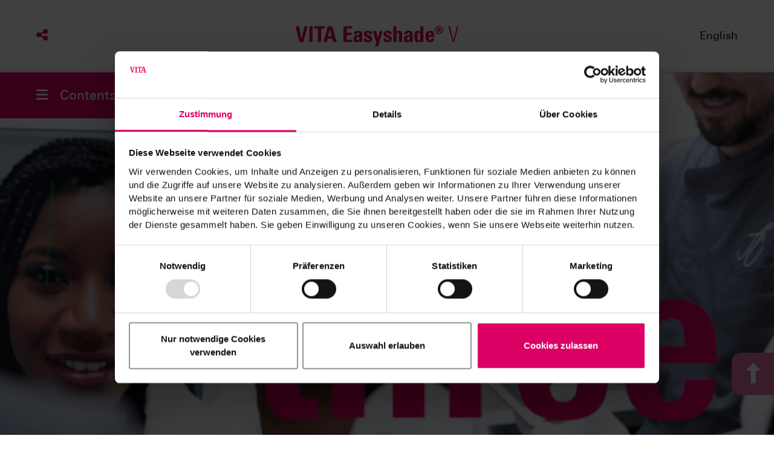

--- FILE ---
content_type: text/html; charset=UTF-8
request_url: https://www.vita-zahnfabrik.com/en/Technician-Solutions/Shade-determination/Digital-solutions/VITA-Easyshade-V-Digital-tooth-shade-determination-121857,27568,256817.html
body_size: 7631
content:

	<!DOCTYPE html>
	<html lang="en">
	<head>
		<title>VITA Easyshade® V – Digital tooth shade determination</title>
		<meta name="viewport" content="width=device-width, initial-scale=1.0"/>
		<meta http-equiv="content-type" content="text/html; charset=UTF-8">
		<meta http-equiv="expires" content="600">
		<meta http-equiv="x-ua-compatible" content="ie=edge,chrome=1"/>
		<meta name="title" content="VITA Easyshade&reg; V &ndash; Digital tooth shade determination">
		<meta name="author" content="VITA Zahnfabrik">
		<meta name="copyright" content="28.01.2026, VITA Zahnfabrik GmbH &amp; Co. KG">
		<meta name="description" content="VITA Easyshade&reg; V - digital, precise and fast tooth shade determination - optimal for bleaching treatments.">
		<meta name="robots" content="index">

		<link rel="canonical" href="https://www.vita-zahnfabrik.com/de/VITA-Easyshade-V-Digitale-Zahnfarbbestimmung-121332,,256817.html"/>
		<meta http-equiv="content-language" content="en"><link rel="alternate" hreflang="de" href="https://www.vita-zahnfabrik.com/de/VITA-Easyshade-V-Digitale-Zahnfarbbestimmung-121332,27568,256817.html"/><link rel="alternate" hreflang="fr" href="https://www.vita-zahnfabrik.com/fr/VITA-Easyshade-V-La-determination-numerique-de-la-couleur-des-dents-121858,27568,256817.html"/><link rel="alternate" hreflang="it" href="https://www.vita-zahnfabrik.com/it/VITA-Easyshade-V-Determinazione-digitale-del-colore-121859,27568,256817.html"/><link rel="alternate" hreflang="es" href="https://www.vita-zahnfabrik.com/es/VITA-Easyshade-V-121860,27568,256817.html"/>
		
				<!-- Google Tag Manager -->
				<script data-cookieconsent="ignore">
					// cy:con GTM vars
					dataLayer = [{
					  'Page Location': 'https://www.vita-zahnfabrik.com/en/Produkte/Farbbestimmung/Digitale-Loesungen/VITA-Easyshade-V-Digital-tooth-shade-determination-121857,,256817.html',
					  'Traffic Type': 'Guest'
					}];
				</script>

				<script data-cookieconsent="ignore">(function(w,d,s,l,i){w[l]=w[l]||[];w[l].push({'gtm.start':
				new Date().getTime(),event:'gtm.js'});var f=d.getElementsByTagName(s)[0],
				j=d.createElement(s),dl=l!='dataLayer'?'&l='+l:'';j.async=true;j.src=
				'https://www.googletagmanager.com/gtm.js?id='+i+dl;f.parentNode.insertBefore(j,f);
				})(window,document,'script','dataLayer','GTM-WWVJVF');</script>
				<!-- End Google Tag Manager -->

				<!-- Google Plus -->
				<a href="https://plus.google.com/107662205967466121846" rel="publisher"></a>
				<!-- End Google Plus -->
			

		
		<meta name="google-site-verification" content="MNiNgOyKjGL11bRzBqDcRiqwzowy7iEltVVMX5ovWjo" />

<!-- Seitentemplate: landingpage_2021.tpl -->

<base href="https://www.vita-zahnfabrik.com/" />
<link rel="shortcut icon" href="https://www.vita-zahnfabrik.com/favicon.ico" type="image/x-icon" />
<link rel="icon" href="https://www.vita-zahnfabrik.com/favicon.ico" type="image/x-icon" />
<link rel="apple-touch-icon-precomposed" sizes="57x57" href="https://www.vita-zahnfabrik.com/portal/pics/layout/vita/favicon/apple-touch-icon-57x57.png" />
<link rel="apple-touch-icon-precomposed" sizes="114x114" href="https://www.vita-zahnfabrik.com/portal/pics/layout/vita/favicon/apple-touch-icon-114x114.png" />
<link rel="apple-touch-icon-precomposed" sizes="72x72" href="https://www.vita-zahnfabrik.com/portal/pics/layout/vita/favicon/apple-touch-icon-72x72.png" />
<link rel="apple-touch-icon-precomposed" sizes="144x144" href="https://www.vita-zahnfabrik.com/portal/pics/layout/vita/favicon/apple-touch-icon-144x144.png" />
<link rel="apple-touch-icon-precomposed" sizes="60x60" href="https://www.vita-zahnfabrik.com/portal/pics/layout/vita/favicon/apple-touch-icon-60x60.png" />
<link rel="apple-touch-icon-precomposed" sizes="120x120" href="https://www.vita-zahnfabrik.com/portal/pics/layout/vita/favicon/apple-touch-icon-120x120.png" />
<link rel="apple-touch-icon-precomposed" sizes="76x76" href="https://www.vita-zahnfabrik.com/portal/pics/layout/vita/favicon/apple-touch-icon-76x76.png" />
<link rel="apple-touch-icon-precomposed" sizes="152x152" href="https://www.vita-zahnfabrik.com/portal/pics/layout/vita/favicon/apple-touch-icon-152x152.png" />
<link rel="icon" type="image/png" href="https://www.vita-zahnfabrik.com/portal/pics/layout/vita/favicon/favicon-196x196.png" sizes="196x196" />
<link rel="icon" type="image/png" href="https://www.vita-zahnfabrik.com/portal/pics/layout/vita/favicon/favicon-96x96.png" sizes="96x96" />
<link rel="icon" type="image/png" href="https://www.vita-zahnfabrik.com/portal/pics/layout/vita/favicon/favicon-32x32.png" sizes="32x32" />
<link rel="icon" type="image/png" href="https://www.vita-zahnfabrik.com/portal/pics/layout/vita/favicon/favicon-16x16.png" sizes="16x16" />
<link rel="icon" type="image/png" href="https://www.vita-zahnfabrik.com/portal/pics/layout/vita/favicon/favicon-128.png" sizes="128x128" />
<meta name="application-name" content="&nbsp;"/>
<meta name="msapplication-TileColor" content="#FFFFFF" />
<meta name="msapplication-TileImage" content="mstile-144x144.png" />
<meta name="msapplication-square70x70logo" content="mstile-70x70.png" />
<meta name="msapplication-square150x150logo" content="mstile-150x150.png" />
<meta name="msapplication-wide310x150logo" content="mstile-310x150.png" />
<meta name="msapplication-square310x310logo" content="mstile-310x310.png" />

<link href="https://www.vita-zahnfabrik.com/portal/css/landingpage_2021.css?20250515" rel="stylesheet" type="text/css" />
<link href="https://www.vita-zahnfabrik.com/portal/css/landingpage_2021/font-awesome/css/all.min.css?20250512" rel="stylesheet" type="text/css" />

<script data-cookieconsent="ignore" data-main="https://www.vita-zahnfabrik.com/portal/skripts/landingpage_2021/main" src="https://www.vita-zahnfabrik.com/portal/skripts/landingpage_2021/lib/requirejs/require.min.js" async></script>


	
<script type="text/javascript">
				function js_mailto(str_crypted)
					{
					str_email='';
					for (int_pos=0; int_pos < str_crypted.length; int_pos++)  
						str_email += String.fromCharCode(str_crypted.charCodeAt(int_pos)+1); 
					location.href='mailto:' + str_email;
					}
</script>


<meta property="og:title" content="VITA Easyshade&reg; V &ndash; Digital tooth shade determination"/>
<meta property="og:image" content="https://www.vita-zahnfabrik.com/portal/pics/layout/vita/og_logo.png"/>
<meta property="og:url" content="https://www.vita-zahnfabrik.com/en/VITA-Easyshade-V-Digital-tooth-shade-determination-121857,,256817.html"/>
<meta property="og:type" content="website"/>
<meta property="og:site_name" content="VITA Zahnfabrik"/>
<meta property="og:description" content="VITA Easyshade&amp;reg; V - digital, precise and fast tooth shade determination - optimal for bleaching treatments."/>

</head>
	<body class="landingpage-2021 landingpage-vita" data-cycon-module="landingpage">
		
				<!-- Google Tag Manager (noscript) -->
				<noscript><iframe src="https://www.googletagmanager.com/ns.html?id=GTM-WWVJVF" height="0" width="0" style="display:none;visibility:hidden"></iframe></noscript>
				<!-- End Google Tag Manager (noscript) -->
			
		
		

		<header class="header">
			<div class="header-content">
				<div class="menu hide-lg">
					<div class="menu-button">
						<i class="icon-menu fa fa-bars"></i>
						<span class="title-menu">Contents</span>
					</div>
					<div class="menu-content">
						<div class="navigation-links">
							
						</div>
						<div class="bottom">
							<div id="sprachauswahl" class="sprachauswahl sprachauswahl-desktop meta-item">
		<div class="aktuelle-sprache toggle noselect">
			<span>English</span>
		</div>
		<div class="liste">
			<ul class="sprachen"><li>
		<span class="lang" data-url="https://www.vita-zahnfabrik.com/en/VITA-Easyshade-V-Digital-tooth-shade-determination-121857,27568,256817.html" data-language="en">English</span>
	</li><li>
		<a href="https://www.vita-zahnfabrik.com/de/VITA-Easyshade-V-Digitale-Zahnfarbbestimmung-121332,27568,256817.html" class="lang" data-url="https://www.vita-zahnfabrik.com/de/VITA-Easyshade-V-Digitale-Zahnfarbbestimmung-121332,27568,256817.html" data-language="de">Deutsch</a>
	</li><li>
		<a href="https://www.vita-zahnfabrik.com/fr/VITA-Easyshade-V-La-determination-numerique-de-la-couleur-des-dents-121858,27568,256817.html" class="lang" data-url="https://www.vita-zahnfabrik.com/fr/VITA-Easyshade-V-La-determination-numerique-de-la-couleur-des-dents-121858,27568,256817.html" data-language="fr">Français</a>
	</li><li>
		<a href="https://www.vita-zahnfabrik.com/it/VITA-Easyshade-V-Determinazione-digitale-del-colore-121859,27568,256817.html" class="lang" data-url="https://www.vita-zahnfabrik.com/it/VITA-Easyshade-V-Determinazione-digitale-del-colore-121859,27568,256817.html" data-language="it">Italiano</a>
	</li><li>
		<a href="https://www.vita-zahnfabrik.com/es/VITA-Easyshade-V-121860,27568,256817.html" class="lang" data-url="https://www.vita-zahnfabrik.com/es/VITA-Easyshade-V-121860,27568,256817.html" data-language="es">Español</a>
	</li></ul>
	</div>
	</div>
							<div class="mobile-teilen hide" data-channels="facebook=>https://www.facebook.com/sharer.php?u=
linkedin=>https://www.linkedin.com/sharing/share-offsite/?url=
xing=>https://www.xing.com/spi/shares/new?url=
whatsapp=>whatsapp://send?text=">
								<div class="teilen-button">
									<i class="mobile-icon-teilen fa fa-share-alt"></i>
								</div>
								<div class="teilen-content"></div>
							</div>
						</div>
					</div>
				</div>
				<div class="logo">
					<img src="portal/pics/Landingpages/Easyshade-V_2023/VITA_Easyshade_V_Logo.png" alt="VITA Easyshade V>
</a>
<span class="claim"></span>
				</div>
				<div class="fortschritt-container">
					<div class="fortschritt-bar" id="fortschritt-bar"></div>
				</div>
				<div class="meta">
					<div id="sprachauswahl" class="sprachauswahl sprachauswahl-desktop meta-item">
		<div class="aktuelle-sprache toggle noselect">
			<span>English</span>
		</div>
		<div class="liste">
			<ul class="sprachen"><li>
		<span class="lang" data-url="https://www.vita-zahnfabrik.com/en/VITA-Easyshade-V-Digital-tooth-shade-determination-121857,27568,256817.html" data-language="en">English</span>
	</li><li>
		<a href="https://www.vita-zahnfabrik.com/de/VITA-Easyshade-V-Digitale-Zahnfarbbestimmung-121332,27568,256817.html" class="lang" data-url="https://www.vita-zahnfabrik.com/de/VITA-Easyshade-V-Digitale-Zahnfarbbestimmung-121332,27568,256817.html" data-language="de">Deutsch</a>
	</li><li>
		<a href="https://www.vita-zahnfabrik.com/fr/VITA-Easyshade-V-La-determination-numerique-de-la-couleur-des-dents-121858,27568,256817.html" class="lang" data-url="https://www.vita-zahnfabrik.com/fr/VITA-Easyshade-V-La-determination-numerique-de-la-couleur-des-dents-121858,27568,256817.html" data-language="fr">Français</a>
	</li><li>
		<a href="https://www.vita-zahnfabrik.com/it/VITA-Easyshade-V-Determinazione-digitale-del-colore-121859,27568,256817.html" class="lang" data-url="https://www.vita-zahnfabrik.com/it/VITA-Easyshade-V-Determinazione-digitale-del-colore-121859,27568,256817.html" data-language="it">Italiano</a>
	</li><li>
		<a href="https://www.vita-zahnfabrik.com/es/VITA-Easyshade-V-121860,27568,256817.html" class="lang" data-url="https://www.vita-zahnfabrik.com/es/VITA-Easyshade-V-121860,27568,256817.html" data-language="es">Español</a>
	</li></ul>
	</div>
	</div>
				</div>
				<div class="desktop-teilen hide" data-channels="facebook=>https://www.facebook.com/sharer.php?u=
linkedin=>https://www.linkedin.com/sharing/share-offsite/?url=
xing=>https://www.xing.com/spi/shares/new?url=
whatsapp=>whatsapp://send?text=">
					<div class="teilen-button">
						<i class="desktop-icon-teilen fa fa-share-alt"></i>
					</div>
					<div class="teilen-content"></div>
				</div>
			</div>
			
		</header>

		<section class="content">
			
			<section class="container-fluid">
		<div class="row">
			<div class="video-hero mb-large">
				<video id="video-251161" width="100%" height="auto" preload="none" autoplay muted loop playsinline >
					<source src="https://www.vita-zahnfabrik.com/portal/pics/Landingpages/Easyshade-V_2023/vit_easyshadev_headeranimation_1920x880-1080p-1.mp4" type="video/mp4">
					
				</video>
			</div>
			
		</div>
	</section><section class="container">
		<div class="row">
			<div class="col-12">
				<div class="absatz-normal im-grid mb-large">
					<h1 class="text-mit-verlauf">Perfect shade determination,  <br/> maximum reliability</h1>
					<div class="text">
		<p>VITA Easyshade V supports dentists and dental technicians with everything from tooth shade determination and communication, to reproduction and checking the shade of the finished ceramic dental restoration, improving process reliability.</p>
	</div>
				</div>
			</div>
		</div>
	</section><section class="container-fluid">
		<div class="row">
			<div class="container-links-rechts mb-large ">
				<div class="content-wrapper">
					
					
				</div>
			</div>
		</div>
	</section><section class="container-fluid">
		<div class="row">
			<div class="container-links-rechts mb-large rechts">
				<div class="content-wrapper">
					<div class="bild bild-quadrat ">
		<img src="https://www.vita-zahnfabrik.com/portal/pics/Landingpages/Easyshade-V_2023/VITA_EasyshadeV_Magenta_760x760.png" alt="" title=""/>
		
	</div>
					<div class="bild bild-rechteck ">
		<img src="https://www.vita-zahnfabrik.com/portal/pics/Landingpages/VITA-EASYSHADE-V-VITA-mobileAssist/Buehne_ESV_980x515.png" alt="Digital tooth shade determination with the VITA Easyshade V" title="Digital tooth shade determination with the VITA Easyshade V"/>
		
	</div>
				</div>
			</div>
		</div>
	</section><section class="container-fluid">
		<div class="row">
			<div class="container-links-rechts mb-large ">
				<div class="content-wrapper">
					
					
				</div>
			</div>
		</div>
	</section><section class="container-fluid">
		<div class="row">
			<div class="container-links-rechts mb-large ">
				<div class="content-wrapper">
					
					
				</div>
			</div>
		</div>
	</section><section class="container">
		<div class="row">
			<div class="text-ueberschrift mb-medium" id="why-use-digital-shade-determination-251171" data-text=" Why use digital shade determination?">
				<div class="nummer-wrapper">
					<div class="nummer">
						
					</div>
				</div>
				<h2>Why use digital shade determination?</h2>
			</div>
		</div>
	</section><section class="container">
		<div class="row absatz-bild-links mb-large">
			<div class="col-xs-12 col-xl-6">
				<div class="bild">
		<img src="https://www.vita-zahnfabrik.com/portal/pics/Landingpages/Easyshade-V_2023/VITA-Easyshade-V_Warum-Farbbestimmung_600x600px.jpg" alt="Tooth shade determination at the dentist" title="Process reliability thanks to a digital tool"/>
		
	</div>
			</div>
			<div class="col-xs-12 col-xl-6">
				<h4>Process reliability thanks to a digital tool</h4>
				<div class="text">
		<p><strong>Tooth shade determination is a key factor</strong> in the esthetic success of dentures. For patients, the shade of a restoration is one of the most important and immediately assessable criteria.  <br /> <br /><strong>However, visual shade determination depends on a variety of factors</strong> such as the shade perception of the viewer, ambient lighting, and ambient colors. Mistakes in shade determination require correction and cost time and money.<br /> <br /><strong>Thanks to spectrophotometer technology, digital shade measurement devices such as the VITA Easyshade V can compensate for deficiencies</strong> in visual shade determination. This makes shade determination faster, more reliable, and reproducible.</p>
	</div>
			</div>
		</div>
	</section><section class="container-fluid">
		<div class="row">
			<div class="container-links-rechts mb-large ">
				<div class="content-wrapper">
					
					
				</div>
			</div>
		</div>
	</section><section class="container-fluid">
		<div class="row">
			<div class="container-links-rechts mb-large ">
				<div class="content-wrapper">
					
					
				</div>
			</div>
		</div>
	</section><section class="container">
		<div class="row">
			<div class="text-ueberschrift mb-medium" id="vita-easyshade-v-enthusiastic-users-satisfied-patients-251175" data-text=" VITA Easyshade V &ndash; Enthusiastic users. Satisfied patients.">
				<div class="nummer-wrapper">
					<div class="nummer">
						
					</div>
				</div>
				<h2>VITA Easyshade V – Enthusiastic users. Satisfied patients.</h2>
			</div>
		</div>
	</section><section class="container">
		<div class="row absatz-bild-rechts mb-large">
			<div class="col-xs-12 col-xl-6">
				
				<div class="text">
		<p><strong>"I'm impressed with the speed of VITA Easyshade V. In most cases, I use three-point measurement. The digital measuring method is an ideal tool for accurate tooth shade determination and for follow-up visits, and provides confidence for us and our patients. VITA Easyshade V shows clear results – for example, before and after bleaching treatments. This offers us true added value in our everyday work."</strong></p>
<h2></h2>
<p><em>Dr. med. dent. Iris Kraljevic</em><br /><em>Dental management, Specialist dentist for reconstructive dentistry SSRD/SSO, Prophylaxe Zentrum Zürich</em></p>
	</div>
			</div>
			<div class="col-xs-12 col-xl-6">
				<div class="bild">
		<img src="https://www.vita-zahnfabrik.com/portal/pics/Landingpages/Easyshade-V_2023/Kraljevic_600x600.png" alt="Dr. med. dent. Iris Kraljevic" title="Dr. med. dent. Iris Kraljevic"/>
		
	</div>
			</div>
		</div>
	</section><section class="container-fluid">
		<div class="row">
			<div class="container-links-rechts mb-large ">
				<div class="content-wrapper">
					
					
				</div>
			</div>
		</div>
	</section><section class="container-fluid">
		<div class="row">
			<div class="bild-normal mb-large">
				<img src="https://www.vita-zahnfabrik.com/portal/pics/Landingpages/Easyshade-V_2023/VITA_Easyshade-V_Banner_1920x460.png" alt="Intuitive touch display on the VITA Easyshade V" title="Intuitive touch display on the VITA Easyshade V"/>
			</div>
		</div>
	</section><section class="container-fluid">
		<div class="row">
			<div class="container-links-rechts mb-large ">
				<div class="content-wrapper">
					
					
				</div>
			</div>
		</div>
	</section><section class="container">
		<div class="row absatz-bild-links-text-rechts absatz-bild-links-text-rechts-schwarz im-grid mb-large">
			<div class="col-xs-12 col-xl-4">
				<div class="bild">
		<img src="https://www.vita-zahnfabrik.com/portal/pics/Landingpages/Easyshade-V_2023/1.png" alt="Simple and exact tooth shade determination in seconds" title="Easy and accurate shade determination in seconds"/>
		
	</div>
			</div>
			<div class="col-xs-12 col-xl-8">
				<h3>Easy and accurate shade determination in seconds</h3>
				
			</div>
		</div>
	</section><section class="container">
		<div class="row absatz-bild-links-text-rechts absatz-bild-links-text-rechts-schwarz im-grid mb-large">
			<div class="col-xs-12 col-xl-4">
				<div class="bild">
		<img src="https://www.vita-zahnfabrik.com/portal/pics/Landingpages/Easyshade-V_2023/VITA-EasyshadeV_Icon-Vorteile_600x330_4.jpg" alt="Modern design of the VITA Easyshade V" title="Multiple measurement options: natural teeth, ceramic restorations and bleaching"/>
		
	</div>
			</div>
			<div class="col-xs-12 col-xl-8">
				<h3>Multiple measurement options: natural teeth, ceramic restorations and bleaching</h3>
				
			</div>
		</div>
	</section><section class="container">
		<div class="row absatz-bild-links-text-rechts absatz-bild-links-text-rechts-schwarz im-grid mb-large">
			<div class="col-xs-12 col-xl-4">
				<div class="bild">
		<img src="https://www.vita-zahnfabrik.com/portal/pics/Landingpages/Easyshade-V_2023/3.png" alt="Communication between laboratory and dentist" title="Reliable process and simple communication between the practice and the dental laboratory"/>
		
	</div>
			</div>
			<div class="col-xs-12 col-xl-8">
				<h3>Reliable process and simple communication between the practice and the dental laboratory</h3>
				
			</div>
		</div>
	</section><section class="container">
		<div class="row absatz-bild-links-text-rechts absatz-bild-links-text-rechts-schwarz im-grid mb-large">
			<div class="col-xs-12 col-xl-4">
				<div class="bild">
		<img src="https://www.vita-zahnfabrik.com/portal/pics/Landingpages/Easyshade-V_2023/2.png" alt="Economic tooth shade determination with the VITA Easyshade V" title="Efficient: saves time and cost, due to fewer complaints"/>
		
	</div>
			</div>
			<div class="col-xs-12 col-xl-8">
				<h3>Efficient: saves time and cost, due to fewer complaints</h3>
				
			</div>
		</div>
	</section><section class="container">
		<div class="row absatz-bild-links-text-rechts absatz-bild-links-text-rechts-schwarz im-grid mb-large">
			<div class="col-xs-12 col-xl-4">
				<div class="bild">
		<img src="https://www.vita-zahnfabrik.com/portal/pics/Landingpages/Easyshade-V_2023/VITA-EasyshadeV_Icon-Vorteile_600x330_5.jpg" alt="Simulation of bleaching treatments with the VITA Easyshade V" title="Professional documentation and simulation of bleaching results"/>
		
	</div>
			</div>
			<div class="col-xs-12 col-xl-8">
				<h3>Professional documentation and simulation of bleaching results</h3>
				
			</div>
		</div>
	</section><section class="container-fluid">
		<div class="row">
			<div class="container-links-rechts mb-large ">
				<div class="content-wrapper">
					
					
				</div>
			</div>
		</div>
	</section><section class="container-fluid">
		<div class="row">
			<div class="container-links-rechts mb-large ">
				<div class="content-wrapper">
					
					
				</div>
			</div>
		</div>
	</section><section class="container">
		<div class="row">
			<div class="text-ueberschrift mb-medium" id="vita-easyshade-v-enthusiastic-users-251570" data-text=" VITA Easyshade V -&nbsp;Enthusiastic users">
				<div class="nummer-wrapper">
					<div class="nummer">
						
					</div>
				</div>
				<h2>VITA Easyshade V - Enthusiastic users</h2>
			</div>
		</div>
	</section><section class="container">
		<div class="row">
			<div class="col-12">
				<div class="absatz-ueberschrift im-grid mb-large" id="digitale-farbbestimmung-ist-signifikant-praeziser-251985" data-text="Digitale Farbbestimmung ist signifikant pr&auml;ziser">
					
					<div class="text">
		<p>Digital tooth shade determination is significantly more precise than visual determination</p>
<h2></h2>
<p><strong>“With VITA Easyshade, nearly 100% of the shade measurements were correct.”</strong></p>
<p><em>PD Dr. Karl Martin Lehmann, Mainz, Germany</em></p>
<h2></h2>
<p><a href="https://www.dental-visionist.com/en/Digital-tooth-shade-determination-is-significantly-more-precise-659.html">&gt; To the case</a></p>
	</div>
				</div>
			</div>
		</div>
	</section><section class="container">
		<div class="row">
			<div class="col-12">
				<div class="absatz-ueberschrift im-grid mb-large" id="zuverlaessiger-workflow-251986" data-text="Zuverl&auml;ssiger Workflow">
					
					<div class="text">
		<p>Reliable Workflow</p>
<h2></h2>
<p><strong>"Shade determination can be stan­dardized with VITA Easyshade V."</strong></p>
<p><em>Dr. José Gabriel Martínez, Barcelona, Spain</em></p>
<h2></h2>
<p><a href="https://www.dental-visionist.com/de/Zuverlaessiger-Workflow-fur-Zahnfarbbestimmung-und-reproduktion-334,572.html">&gt; To the case</a></p>
	</div>
				</div>
			</div>
		</div>
	</section><section class="container">
		<div class="row">
			<div class="col-12">
				<div class="absatz-ueberschrift im-grid mb-large" id="schnelle-und-sichere-zahnfarbestimmung-fuer-herausnehmbare-prothetik-251987" data-text="Schnelle und sichere Zahnfarbestimmung f&uuml;r herausnehmbare Prothetik">
					
					<div class="text">
		<p>Fast and reliable tooth shade determination for removable prosthetics</p>
<h2></h2>
<p><strong>"VITA Easyshade V is a practical aid for quickly selecting denture-made teeth in the right shade."</strong></p>
<p><em>Prof. Dr. Alexander Hassel, Mannheim, Germany</em></p>
<h2></h2>
<p><a href="https://www1.dental-visionist.com/en/Fast-and-reliable-tooth-shade-determination-for-removable-prosthetics-1486.html?kategorie=2109">&gt; To the case</a></p>
	</div>
				</div>
			</div>
		</div>
	</section><section class="container">
		<div class="row">
			<div class="col-12">
				<div class="absatz-ueberschrift im-grid mb-large" id="digitale-farbkommunikation-fuer-beste-ergebnisse-251988" data-text="Digitale Farbkommunikation f&uuml;r beste Ergebnisse">
					
					<div class="text">
		<p>For best results: Digital shade communication between practice and laboratory</p>
<h2></h2>
<p><strong>"Achieving predictable results with digital shade communication."</strong></p>
<p>Dentist Dr. Philipp Grohmann, Berikon, Switzerland</p>
<h2></h2>
<p><a href="https://www1.dental-visionist.com/en/For-best-results-Digital-shade-communication-559,2542.html?kategorie=1112">&gt; To the case</a></p>
	</div>
				</div>
			</div>
		</div>
	</section><section class="container-fluid">
		<div class="row">
			<div class="container-links-rechts mb-large ">
				<div class="content-wrapper">
					
					
				</div>
			</div>
		</div>
	</section><section class="container-fluid">
		<div class="row">
			<div class="container-links-rechts mb-large ">
				<div class="content-wrapper">
					
					
				</div>
			</div>
		</div>
	</section><section class="container">
		<div class="row">
			<div class="text-ueberschrift mb-medium" id="documentation-and-simulation-of-bleaching-results-252136" data-text=" Documentation and simulation of bleaching results">
				<div class="nummer-wrapper">
					<div class="nummer">
						
					</div>
				</div>
				<h2>Documentation and simulation of bleaching results</h2>
			</div>
		</div>
	</section><section class="container">
		<div class="row">
			<div class="video im-grid mb-large">
				<video controls id="video-252137" width="100%" height="100%" >
					<source src="https://www.vita-zahnfabrik.com/portal/pics/Landingpages/Easyshade-V_2023/SL_VITA-Easyshade-V-Bleach-Mode-New.mp4" type="video/mp4">
					
				</video>
			</div>
		</div>
	</section><section class="container-fluid">
		<div class="row">
			<div class="container-links-rechts mb-large ">
				<div class="content-wrapper">
					
					
				</div>
			</div>
		</div>
	</section><section class="container-fluid">
		<div class="row">
			<div class="container-links-rechts mb-large ">
				<div class="content-wrapper">
					
					
				</div>
			</div>
		</div>
	</section><section class="container">
		<div class="row">
			<div class="text-ueberschrift mb-medium" id="vita-mobileassist-amp-vita-mobileassist-251207" data-text=" VITA mobileAssist &amp;amp;&nbsp;VITA mobileAssist+">
				<div class="nummer-wrapper">
					<div class="nummer">
						
					</div>
				</div>
				<h2>VITA mobileAssist &amp; VITA mobileAssist+</h2>
			</div>
		</div>
	</section><section class="container">
		<div class="row">
			<div class="video im-grid mb-large">
				<video controls id="video-251627" width="100%" height="100%" poster="https://www.vita-zahnfabrik.com/portal/pics/Landingpages/Easyshade-V_2023/Coverbild-Tutorial_alt.jpg">
					<source src="https://www.vita-zahnfabrik.com/portal/pics/Landingpages/VITA-EASYSHADE-V-VITA-mobileAssist/VITA-Easyshade-V-VITA-mobileAssist.mp4" type="video/mp4">
					
				</video>
			</div>
		</div>
	</section><section class="container">
		<div class="row im-grid mb-large">
			<div class="col-12">
				<div id="accordion-251210" class="accordion accordion-landingpage-2021" data-cycon-module="element-accordion">
					<div class="register">
		<div class="register-label" data-content="register-content-251213">
			<span>VITA mobileAssist</span>
			<i class="icon fa fa-chevron-down"></i>
		</div>
		<div id="register-content-251213" class="register-content">
			<section class="container">
		<div class="row">
			<div class="col-12">
				<div class="absatz-normal im-grid mb-large">
					
					<div class="text">
		<p>Thanks to the convenient mobileAssist app, transferring tooth shade information between the practice and the laboratory is easy and efficient. The data from VITA Easyshade V is wirelessly transmitted to the app via an internal Bluetooth interface and can be combined with a patient photo and sent through e-mail. All of the relevant tooth shade information and patient photos can be sent conveniently from a smartphone or tablet.</p>
<h2></h2>
<h2></h2>
<p><a class="mce-cycon-link" href="https://itunes.apple.com/us/app/vita-mobileassist/id1080599190?mt=8" target="_blank">&gt; View in the App Store</a></p>
<p><a class="mce-cycon-link" href="https://play.google.com/store/apps/details?id=com.vitazahnfabrik.easyshade&amp;hl=en" target="_blank">&gt; View in the Google play Store</a></p>
	</div>
				</div>
			</div>
		</div>
	</section>
		</div>
	</div><div class="register">
		<div class="register-label" data-content="register-content-251216">
			<span>VITA mobileAssist+</span>
			<i class="icon fa fa-chevron-down"></i>
		</div>
		<div id="register-content-251216" class="register-content">
			<section class="container">
		<div class="row">
			<div class="col-12">
				<div class="absatz-normal im-grid mb-large">
					
					<div class="text">
		<p>VITA mobileAssist + was developed for Easyshade devices with integrated bleaching mode (from series number H58600). It enables the simulation of the bleaching treatment and a comparison between the initial situation and the simulated result.</p>
<p>Scope of functions:</p>
<ul>
<li>Transmission of the measurement results of the VITA Easyshade V via Bluetooth to VITA mobileAssist +</li>
<li>Taking a patient photo with the camera function or use of a stored photo</li>
<li>Combination of the tooth shade information with the patient photo</li>
<li>Display of the tooth shade information in VITA SYSTEM 3D-MASTER, VITA classical A1 - D4, VITABLOCS shades or bleaching value</li>
<li>Detailed information on the VITA SYSTEM 3D-MASTER and VITA classical A1 - D4 shades, as well as a display of the L*C*h / L*a*b values</li>
<li>Recognition of the dental arch for the bleaching simulation</li>
<li>Realistic, digital simulation of possible bleaching results on the patient photo with before/after view</li>
<li>Comment function</li>
<li>Sending via setup messenger or e-mail</li>
</ul>
<h2></h2>
<h2></h2>
<p><a class="mce-cycon-link" href="https://apps.apple.com/en/app/vita-mobileassist/id1623790085" target="_blank">&gt; View in the App Store</a><a class="mce-cycon-link" href="https://apps.apple.com/en/app/vita-mobileassist/id1623790085" target="_blank"> </a></p>
<p><a class="mce-cycon-link" href="https://play.google.com/store/apps/details?id=com.vitazahnfabrik.VITAmobileAssistPlus&amp;gl=EN" target="_blank">&gt; View in the Google play Store</a></p>
	</div>
				</div>
			</div>
		</div>
	</section>
		</div>
	</div>
				</div>
			</div>
		</div>
	</section><section class="container-fluid">
		<div class="row">
			<div class="container-links-rechts mb-large ">
				<div class="content-wrapper">
					
					
				</div>
			</div>
		</div>
	</section><section class="container-fluid">
		<div class="row">
			<div class="container-links-rechts mb-large ">
				<div class="content-wrapper">
					
					
				</div>
			</div>
		</div>
	</section><section class="container">
		<div class="row">
			<div class="text-ueberschrift mb-medium" id="details-and-downloads-251184" data-text=" Details and Downloads">
				<div class="nummer-wrapper">
					<div class="nummer">
						
					</div>
				</div>
				<h2>Details and Downloads</h2>
			</div>
		</div>
	</section><section class="container">
		<div class="row absatz-bild-rechts mb-large">
			<div class="col-xs-12 col-xl-6">
				<h4>Easys handling – Precise shade information</h4>
				<div class="text">
		<p>VITA Easyshade V is a digital shade measurement device for determining the tooth shade of natural teeth and veneered ceramic restorations precisely, quickly and reliably.</p>
<h2></h2>
<p>For more information, download the <br /><strong><a class="mce-cycon-link" href="https://mam.vita-zahnfabrik.com/portal/ecms_mdb_download.php?id=115691&amp;sprache=en&amp;fallback=&amp;cls_session_id=&amp;neuste_version=1" target="_blank">&gt; Download Quick Start Guide</a></strong><br /> <br />Find more information and the detailed instructions for use here:<br /><strong><a class="mce-cycon-link" href="en/VITA-Easyshade-V-67617.html" target="_blank">&gt; Data, facts, downloads</a></strong></p>
	</div>
			</div>
			<div class="col-xs-12 col-xl-6">
				<div class="bild">
		<img src="https://www.vita-zahnfabrik.com/portal/pics/Landingpages/Easyshade-V_2023/VITA-Easyshade-V_Details-und-Download_600x600px.jpg" alt="Shade determination of ceramic restorations with the VITA Easyshade V" title="Easys handling &ndash; Precise shade information"/>
		
	</div>
			</div>
		</div>
	</section><section class="container-fluid">
		<div class="row">
			<div class="container-links-rechts mb-large ">
				<div class="content-wrapper">
					
					
				</div>
			</div>
		</div>
	</section><section class="container-fluid">
		<div class="row">
			<div class="container-links-rechts mb-large ">
				<div class="content-wrapper">
					
					
				</div>
			</div>
		</div>
	</section><section class="container">
		<div class="row">
			<div class="text-ueberschrift mb-medium" id="digital-shade-determination-your-options-251188" data-text=" Digital shade determination &ndash; your options">
				<div class="nummer-wrapper">
					<div class="nummer">
						
					</div>
				</div>
				<h2>Digital shade determination – your options</h2>
			</div>
		</div>
	</section><section class="container">
		<div class="row container-slider-im-grid im-grid mb-large">
			<div class="col-xs-12">
				<div class="swiper-container swiper-container-im-grid" id="slider-255787" data-cycon-module="element-slider" data-option-carousel="true" data-option-duration="500" data-option-autoplay="10000">
		<div class="swiper-wrapper">
			<div class="swiper-slide bild ">
		<img src="https://www.vita-zahnfabrik.com/portal/pics/Landingpages/Easyshade-V_2023/VITA-Easyshade-V_ZA-und-ZT_1140x760px.jpg" alt="Digital shade determination -  Easyshade V, Easyshade LITE" title="Digital shade determination -  Easyshade V, Easyshade LITE"/>
		
	</div>
		</div>
		<div class="swiper-button-prev"></div>
		<div class="swiper-button-next"></div>
		<div class="swiper-pagination"></div>
	</div>
			</div>
		</div>
	</section><section class="container">
		<div class="row container-slider-im-grid im-grid mb-large">
			<div class="col-xs-12">
				<div class="swiper-container swiper-container-im-grid" id="slider-251191" data-cycon-module="element-slider" data-option-carousel="true" data-option-duration="500" data-option-autoplay="10000">
		<div class="swiper-wrapper">
			<div class="swiper-slide bild ">
		<img src="https://www.vita-zahnfabrik.com/portal/pics/Landingpages/Easyshade-V_2023/Easyshade-Vergleichstabelle_bearb_SL_EN.png" alt="Find your suitable tooth shade determination" title="Find your suitable tooth shade determination"/>
		
	</div>
		</div>
		<div class="swiper-button-prev"></div>
		<div class="swiper-button-next"></div>
		<div class="swiper-pagination"></div>
	</div>
			</div>
		</div>
	</section><section class="container-fluid">
		<div class="row">
			<div class="container-links-rechts mb-large ">
				<div class="content-wrapper">
					
					
				</div>
			</div>
		</div>
	</section><section class="container">
		<div class="row">
			<div class="col-12">
				<div class="text-zentriert im-grid mb-large">
					<h2>More information</h2>
				</div>
			</div>
		</div>
	</section><section class="container-fluid container-teaser mb-large" id="slider-251195">
		<div class="row swiper-wrapper mb-large">
			<div class="col-xl-4 swiper-slide">
				<div class="absatz-teaser">
		<div class="titel-wrapper">
			<h4>More on VITA Easyshade LITE</h4>
		</div>
		<div class="bild">
		<img src="https://www.vita-zahnfabrik.com/portal/pics/Landingpages/Easyshade-V_2023/VITA_Easyshade_lite_TeaserBild.jpg" alt="" title="More on VITA Easyshade LITE"/>
	</div>
		<div class="link">
		<a href="https://www.vita-zahnfabrik.com/pdb_GG2G50G200_en.html" target="_blank" title="">Find out more</a>
	</div>
	</div>
			</div>
			<div class="col-xl-4 swiper-slide">
				<div class="absatz-teaser">
		<div class="titel-wrapper">
			<h4>Find your dealer here</h4>
		</div>
		<div class="bild">
		<img src="https://www.vita-zahnfabrik.com/portal/pics/Landingpages/Easyshade-V_2023/VITA-Dealer_weltweit_440x440.png" alt="" title="Find your dealer here"/>
	</div>
		<div class="link">
		<a href="https://www.vita-zahnfabrik.com/en/VITA-address-centre-Sales-agencies-and-dealers-worldwide-17450,92287.html" target="_blank" title="">Find out more</a>
	</div>
	</div>
			</div>
			<div class="col-xl-4 swiper-slide">
				<div class="absatz-teaser">
		<div class="titel-wrapper">
			<h4>Precise tooth shades with <br/>VITA SYSTEM 3D-MASTER</h4>
		</div>
		<div class="bild">
		<img src="https://www.vita-zahnfabrik.com/portal/pics/Landingpages/Easyshade_Lite/Hub/Box-3-3D-Master-440x440.jpg" alt="" title="Precise tooth shades with &lt;br/&gt;VITA SYSTEM 3D-MASTER"/>
	</div>
		<div class="link">
		<a href="en/VITA-SYSTEM-3D-MASTER-Precise-systematic-tooth-shades-119894.html" target="_blank" title="VITA SYSTEM 3D-MASTER &ndash; Precise, systematic tooth shades">Find out more</a>
	</div>
	</div>
			</div>
		</div>
		<div class="swiper-button-prev"></div>
		<div class="swiper-button-next"></div>
		<div class="swiper-pagination"></div>
	</section><section class="container-fluid">
		<div class="row">
			<div class="container-links-rechts mb-large ">
				<div class="content-wrapper">
					
					
				</div>
			</div>
		</div>
	</section><section class="container-fluid">
		<div class="row">
			<div class="bild-normal mb-large">
				<img src="https://www.vita-zahnfabrik.com/portal/pics/Landingpages/3D-MASTER/HUB/EN/Footer-shade-competence-EN.jpg" alt="" title=""/>
			</div>
		</div>
	</section>
		</section>

		<footer class="footer">
			<div class="container-fluid footer-content">
				<div class="row">
					<div class="col-xs-12 col-md-6 col-lg-4 order-xs-12">
						<div class="links">
							
<div class="text">
<p style="font-size: 14px;"><strong>VITA Zahnfabrik</strong><span class="adresse"><br />H. Rauter GmbH &amp; Co. KG<br />Spitalgasse <span class="richttextattribute ck-content">3</span><br /><span class="richttextattribute ck-content">79713</span> Bad Säckingen</span></p>
</div>

							
<div class="text">
<p><span class="label">Phone</span><a href="tel:+4977615620">+49 7761 562 0</a><br /> <span class="label">Fax</span>+49 7761 562 299<br /> <a href="mailto:info@vita-zahnfabrik.com">info@vita-zahnfabrik.com</a></p>
</div>

						</div>
					</div>
					<div class="col-xs-12 col-md-6 col-lg-4 order-xs-1">
						<div class="center">
							<div class="center-wrapper">
								<p class="social-title">Follow us!</p>
<div class="social">
<a class="icon facebook" href="http://www.facebook.com/vita.zahnfabrik" target="_blank"></a>
<a class="icon youtube" href="https://www.youtube.com/vitazahnfabrik" target="_blank"></a>
<a class="icon instagram" href="https://www.instagram.com/vita" target="_blank"></a>
<a class="icon linkedin" href="https://www.linkedin.com/company/vita-zahnfabrik" target="_blank"></a>
</div>


								<div class="footernavigation navigation">
		<ul>
			<li class="copyright">
				© 2026 VITA Zahnfabrik. All rights reserved.
			</li><li>
		<a href="https://www.vita-zahnfabrik.com/kontakt_formular_en,117291.html" title="Contact" class="ebene-1">Contact</a>
	</li><li>
		<a href="https://www.vita-zahnfabrik.com/en/General-Terms-of-Business-VITA-Zahnfabrik-92274,47899.html" title="GTB" class="ebene-1">GTB</a>
	</li><li>
		<a href="https://www.vita-zahnfabrik.com/en/Data-protection-1010,892.html" title="Data protection" class="ebene-1">Data protection</a>
	</li><li>
		<a href="https://www.vita-zahnfabrik.com/en/Imprint-323593,854.html" title="Imprint" class="ebene-1">Imprint</a>
	</li></ul>
	</div>
							</div>
						</div>
					</div>
					<div class="col-xs-12 col-sm-6 col-lg-4 order-xs-12">
						<a href="https://www.vita-zahnfabrik.com/en/VITA-Zahnfabrik-This-is-how-prosthetics-are-made-88384.html" target="_blank" title="VITA Zahnfabrik">
							<img class="logo" src="https://www.vita-zahnfabrik.com/portal/pics/layout/vita/logo-landingpages.png" width="175" height="175" alt="VITA Zahnfabrik">
						</a>
					</div>
				</div>
			</div>
			<div class="to-top">
				<i class="icon fa fa-long-arrow-alt-up"></i>
			</div>
		</footer>

	</body>
	</html>

--- FILE ---
content_type: text/css
request_url: https://www.vita-zahnfabrik.com/portal/css/landingpage_2021.css?20250515
body_size: 23111
content:
/*!
 * Bootstrap Grid v5.0.0-beta3 (https://getbootstrap.com/)
 * Copyright 2011-2021 The Bootstrap Authors
 * Copyright 2011-2021 Twitter, Inc.
 * Licensed under MIT (https://github.com/twbs/bootstrap/blob/main/LICENSE)
 */@import url('https://fast.fonts.net/lt/1.css?apiType=css&c=0198ab16-3b7d-4373-8a55-70d5f1767fa6&fontids=777517,777532,777535,1142522,1142525,5656274');.container,.container-fluid,.container-xxl,.container-xl,.container-lg,.container-md,.container-sm{width:100%;padding-right:var(--bs-gutter-x, .75rem);padding-left:var(--bs-gutter-x, .75rem);margin-right:auto;margin-left:auto}@media (min-width:576px){.container-sm,.container{max-width:540px}}@media (min-width:768px){.container-md,.container-sm,.container{max-width:720px}}@media (min-width:992px){.container-lg,.container-md,.container-sm,.container{max-width:960px}}@media (min-width:1200px){.container-xl,.container-lg,.container-md,.container-sm,.container{max-width:1140px}}@media (min-width:1400px){.container-xxl,.container-xl,.container-lg,.container-md,.container-sm,.container{max-width:1320px}}.row{--bs-gutter-x:1.5rem;--bs-gutter-y:0;display:flex;flex-wrap:wrap;margin-top:calc(var(--bs-gutter-y) * -1);margin-right:calc(var(--bs-gutter-x) / -2);margin-left:calc(var(--bs-gutter-x) / -2)}.row>*{box-sizing:border-box;flex-shrink:0;width:100%;max-width:100%;padding-right:calc(var(--bs-gutter-x) / 2);padding-left:calc(var(--bs-gutter-x) / 2);margin-top:var(--bs-gutter-y)}.col{flex:1 0 0%}.row-cols-auto>*{flex:0 0 auto;width:auto}.row-cols-1>*{flex:0 0 auto;width:100%}.row-cols-2>*{flex:0 0 auto;width:50%}.row-cols-3>*{flex:0 0 auto;width:33.33333333%}.row-cols-4>*{flex:0 0 auto;width:25%}.row-cols-5>*{flex:0 0 auto;width:20%}.row-cols-6>*{flex:0 0 auto;width:16.66666667%}.col-auto{flex:0 0 auto;width:auto}.col-1{flex:0 0 auto;width:8.33333333%}.col-2{flex:0 0 auto;width:16.66666667%}.col-3{flex:0 0 auto;width:25%}.col-4{flex:0 0 auto;width:33.33333333%}.col-5{flex:0 0 auto;width:41.66666667%}.col-6{flex:0 0 auto;width:50%}.col-7{flex:0 0 auto;width:58.33333333%}.col-8{flex:0 0 auto;width:66.66666667%}.col-9{flex:0 0 auto;width:75%}.col-10{flex:0 0 auto;width:83.33333333%}.col-11{flex:0 0 auto;width:91.66666667%}.col-12{flex:0 0 auto;width:100%}.offset-1{margin-left:8.33333333%}.offset-2{margin-left:16.66666667%}.offset-3{margin-left:25%}.offset-4{margin-left:33.33333333%}.offset-5{margin-left:41.66666667%}.offset-6{margin-left:50%}.offset-7{margin-left:58.33333333%}.offset-8{margin-left:66.66666667%}.offset-9{margin-left:75%}.offset-10{margin-left:83.33333333%}.offset-11{margin-left:91.66666667%}.g-0,.gx-0{--bs-gutter-x:0}.g-0,.gy-0{--bs-gutter-y:0}.g-1,.gx-1{--bs-gutter-x:.25rem}.g-1,.gy-1{--bs-gutter-y:.25rem}.g-2,.gx-2{--bs-gutter-x:.5rem}.g-2,.gy-2{--bs-gutter-y:.5rem}.g-3,.gx-3{--bs-gutter-x:1rem}.g-3,.gy-3{--bs-gutter-y:1rem}.g-4,.gx-4{--bs-gutter-x:1.5rem}.g-4,.gy-4{--bs-gutter-y:1.5rem}.g-5,.gx-5{--bs-gutter-x:3rem}.g-5,.gy-5{--bs-gutter-y:3rem}@media (min-width:576px){.col-sm{flex:1 0 0%}.row-cols-sm-auto>*{flex:0 0 auto;width:auto}.row-cols-sm-1>*{flex:0 0 auto;width:100%}.row-cols-sm-2>*{flex:0 0 auto;width:50%}.row-cols-sm-3>*{flex:0 0 auto;width:33.33333333%}.row-cols-sm-4>*{flex:0 0 auto;width:25%}.row-cols-sm-5>*{flex:0 0 auto;width:20%}.row-cols-sm-6>*{flex:0 0 auto;width:16.66666667%}.col-sm-auto{flex:0 0 auto;width:auto}.col-sm-1{flex:0 0 auto;width:8.33333333%}.col-sm-2{flex:0 0 auto;width:16.66666667%}.col-sm-3{flex:0 0 auto;width:25%}.col-sm-4{flex:0 0 auto;width:33.33333333%}.col-sm-5{flex:0 0 auto;width:41.66666667%}.col-sm-6{flex:0 0 auto;width:50%}.col-sm-7{flex:0 0 auto;width:58.33333333%}.col-sm-8{flex:0 0 auto;width:66.66666667%}.col-sm-9{flex:0 0 auto;width:75%}.col-sm-10{flex:0 0 auto;width:83.33333333%}.col-sm-11{flex:0 0 auto;width:91.66666667%}.col-sm-12{flex:0 0 auto;width:100%}.offset-sm-0{margin-left:0}.offset-sm-1{margin-left:8.33333333%}.offset-sm-2{margin-left:16.66666667%}.offset-sm-3{margin-left:25%}.offset-sm-4{margin-left:33.33333333%}.offset-sm-5{margin-left:41.66666667%}.offset-sm-6{margin-left:50%}.offset-sm-7{margin-left:58.33333333%}.offset-sm-8{margin-left:66.66666667%}.offset-sm-9{margin-left:75%}.offset-sm-10{margin-left:83.33333333%}.offset-sm-11{margin-left:91.66666667%}.g-sm-0,.gx-sm-0{--bs-gutter-x:0}.g-sm-0,.gy-sm-0{--bs-gutter-y:0}.g-sm-1,.gx-sm-1{--bs-gutter-x:.25rem}.g-sm-1,.gy-sm-1{--bs-gutter-y:.25rem}.g-sm-2,.gx-sm-2{--bs-gutter-x:.5rem}.g-sm-2,.gy-sm-2{--bs-gutter-y:.5rem}.g-sm-3,.gx-sm-3{--bs-gutter-x:1rem}.g-sm-3,.gy-sm-3{--bs-gutter-y:1rem}.g-sm-4,.gx-sm-4{--bs-gutter-x:1.5rem}.g-sm-4,.gy-sm-4{--bs-gutter-y:1.5rem}.g-sm-5,.gx-sm-5{--bs-gutter-x:3rem}.g-sm-5,.gy-sm-5{--bs-gutter-y:3rem}}@media (min-width:768px){.col-md{flex:1 0 0%}.row-cols-md-auto>*{flex:0 0 auto;width:auto}.row-cols-md-1>*{flex:0 0 auto;width:100%}.row-cols-md-2>*{flex:0 0 auto;width:50%}.row-cols-md-3>*{flex:0 0 auto;width:33.33333333%}.row-cols-md-4>*{flex:0 0 auto;width:25%}.row-cols-md-5>*{flex:0 0 auto;width:20%}.row-cols-md-6>*{flex:0 0 auto;width:16.66666667%}.col-md-auto{flex:0 0 auto;width:auto}.col-md-1{flex:0 0 auto;width:8.33333333%}.col-md-2{flex:0 0 auto;width:16.66666667%}.col-md-3{flex:0 0 auto;width:25%}.col-md-4{flex:0 0 auto;width:33.33333333%}.col-md-5{flex:0 0 auto;width:41.66666667%}.col-md-6{flex:0 0 auto;width:50%}.col-md-7{flex:0 0 auto;width:58.33333333%}.col-md-8{flex:0 0 auto;width:66.66666667%}.col-md-9{flex:0 0 auto;width:75%}.col-md-10{flex:0 0 auto;width:83.33333333%}.col-md-11{flex:0 0 auto;width:91.66666667%}.col-md-12{flex:0 0 auto;width:100%}.offset-md-0{margin-left:0}.offset-md-1{margin-left:8.33333333%}.offset-md-2{margin-left:16.66666667%}.offset-md-3{margin-left:25%}.offset-md-4{margin-left:33.33333333%}.offset-md-5{margin-left:41.66666667%}.offset-md-6{margin-left:50%}.offset-md-7{margin-left:58.33333333%}.offset-md-8{margin-left:66.66666667%}.offset-md-9{margin-left:75%}.offset-md-10{margin-left:83.33333333%}.offset-md-11{margin-left:91.66666667%}.g-md-0,.gx-md-0{--bs-gutter-x:0}.g-md-0,.gy-md-0{--bs-gutter-y:0}.g-md-1,.gx-md-1{--bs-gutter-x:.25rem}.g-md-1,.gy-md-1{--bs-gutter-y:.25rem}.g-md-2,.gx-md-2{--bs-gutter-x:.5rem}.g-md-2,.gy-md-2{--bs-gutter-y:.5rem}.g-md-3,.gx-md-3{--bs-gutter-x:1rem}.g-md-3,.gy-md-3{--bs-gutter-y:1rem}.g-md-4,.gx-md-4{--bs-gutter-x:1.5rem}.g-md-4,.gy-md-4{--bs-gutter-y:1.5rem}.g-md-5,.gx-md-5{--bs-gutter-x:3rem}.g-md-5,.gy-md-5{--bs-gutter-y:3rem}}@media (min-width:992px){.col-lg{flex:1 0 0%}.row-cols-lg-auto>*{flex:0 0 auto;width:auto}.row-cols-lg-1>*{flex:0 0 auto;width:100%}.row-cols-lg-2>*{flex:0 0 auto;width:50%}.row-cols-lg-3>*{flex:0 0 auto;width:33.33333333%}.row-cols-lg-4>*{flex:0 0 auto;width:25%}.row-cols-lg-5>*{flex:0 0 auto;width:20%}.row-cols-lg-6>*{flex:0 0 auto;width:16.66666667%}.col-lg-auto{flex:0 0 auto;width:auto}.col-lg-1{flex:0 0 auto;width:8.33333333%}.col-lg-2{flex:0 0 auto;width:16.66666667%}.col-lg-3{flex:0 0 auto;width:25%}.col-lg-4{flex:0 0 auto;width:33.33333333%}.col-lg-5{flex:0 0 auto;width:41.66666667%}.col-lg-6{flex:0 0 auto;width:50%}.col-lg-7{flex:0 0 auto;width:58.33333333%}.col-lg-8{flex:0 0 auto;width:66.66666667%}.col-lg-9{flex:0 0 auto;width:75%}.col-lg-10{flex:0 0 auto;width:83.33333333%}.col-lg-11{flex:0 0 auto;width:91.66666667%}.col-lg-12{flex:0 0 auto;width:100%}.offset-lg-0{margin-left:0}.offset-lg-1{margin-left:8.33333333%}.offset-lg-2{margin-left:16.66666667%}.offset-lg-3{margin-left:25%}.offset-lg-4{margin-left:33.33333333%}.offset-lg-5{margin-left:41.66666667%}.offset-lg-6{margin-left:50%}.offset-lg-7{margin-left:58.33333333%}.offset-lg-8{margin-left:66.66666667%}.offset-lg-9{margin-left:75%}.offset-lg-10{margin-left:83.33333333%}.offset-lg-11{margin-left:91.66666667%}.g-lg-0,.gx-lg-0{--bs-gutter-x:0}.g-lg-0,.gy-lg-0{--bs-gutter-y:0}.g-lg-1,.gx-lg-1{--bs-gutter-x:.25rem}.g-lg-1,.gy-lg-1{--bs-gutter-y:.25rem}.g-lg-2,.gx-lg-2{--bs-gutter-x:.5rem}.g-lg-2,.gy-lg-2{--bs-gutter-y:.5rem}.g-lg-3,.gx-lg-3{--bs-gutter-x:1rem}.g-lg-3,.gy-lg-3{--bs-gutter-y:1rem}.g-lg-4,.gx-lg-4{--bs-gutter-x:1.5rem}.g-lg-4,.gy-lg-4{--bs-gutter-y:1.5rem}.g-lg-5,.gx-lg-5{--bs-gutter-x:3rem}.g-lg-5,.gy-lg-5{--bs-gutter-y:3rem}}@media (min-width:1200px){.col-xl{flex:1 0 0%}.row-cols-xl-auto>*{flex:0 0 auto;width:auto}.row-cols-xl-1>*{flex:0 0 auto;width:100%}.row-cols-xl-2>*{flex:0 0 auto;width:50%}.row-cols-xl-3>*{flex:0 0 auto;width:33.33333333%}.row-cols-xl-4>*{flex:0 0 auto;width:25%}.row-cols-xl-5>*{flex:0 0 auto;width:20%}.row-cols-xl-6>*{flex:0 0 auto;width:16.66666667%}.col-xl-auto{flex:0 0 auto;width:auto}.col-xl-1{flex:0 0 auto;width:8.33333333%}.col-xl-2{flex:0 0 auto;width:16.66666667%}.col-xl-3{flex:0 0 auto;width:25%}.col-xl-4{flex:0 0 auto;width:33.33333333%}.col-xl-5{flex:0 0 auto;width:41.66666667%}.col-xl-6{flex:0 0 auto;width:50%}.col-xl-7{flex:0 0 auto;width:58.33333333%}.col-xl-8{flex:0 0 auto;width:66.66666667%}.col-xl-9{flex:0 0 auto;width:75%}.col-xl-10{flex:0 0 auto;width:83.33333333%}.col-xl-11{flex:0 0 auto;width:91.66666667%}.col-xl-12{flex:0 0 auto;width:100%}.offset-xl-0{margin-left:0}.offset-xl-1{margin-left:8.33333333%}.offset-xl-2{margin-left:16.66666667%}.offset-xl-3{margin-left:25%}.offset-xl-4{margin-left:33.33333333%}.offset-xl-5{margin-left:41.66666667%}.offset-xl-6{margin-left:50%}.offset-xl-7{margin-left:58.33333333%}.offset-xl-8{margin-left:66.66666667%}.offset-xl-9{margin-left:75%}.offset-xl-10{margin-left:83.33333333%}.offset-xl-11{margin-left:91.66666667%}.g-xl-0,.gx-xl-0{--bs-gutter-x:0}.g-xl-0,.gy-xl-0{--bs-gutter-y:0}.g-xl-1,.gx-xl-1{--bs-gutter-x:.25rem}.g-xl-1,.gy-xl-1{--bs-gutter-y:.25rem}.g-xl-2,.gx-xl-2{--bs-gutter-x:.5rem}.g-xl-2,.gy-xl-2{--bs-gutter-y:.5rem}.g-xl-3,.gx-xl-3{--bs-gutter-x:1rem}.g-xl-3,.gy-xl-3{--bs-gutter-y:1rem}.g-xl-4,.gx-xl-4{--bs-gutter-x:1.5rem}.g-xl-4,.gy-xl-4{--bs-gutter-y:1.5rem}.g-xl-5,.gx-xl-5{--bs-gutter-x:3rem}.g-xl-5,.gy-xl-5{--bs-gutter-y:3rem}}@media (min-width:1400px){.col-xxl{flex:1 0 0%}.row-cols-xxl-auto>*{flex:0 0 auto;width:auto}.row-cols-xxl-1>*{flex:0 0 auto;width:100%}.row-cols-xxl-2>*{flex:0 0 auto;width:50%}.row-cols-xxl-3>*{flex:0 0 auto;width:33.33333333%}.row-cols-xxl-4>*{flex:0 0 auto;width:25%}.row-cols-xxl-5>*{flex:0 0 auto;width:20%}.row-cols-xxl-6>*{flex:0 0 auto;width:16.66666667%}.col-xxl-auto{flex:0 0 auto;width:auto}.col-xxl-1{flex:0 0 auto;width:8.33333333%}.col-xxl-2{flex:0 0 auto;width:16.66666667%}.col-xxl-3{flex:0 0 auto;width:25%}.col-xxl-4{flex:0 0 auto;width:33.33333333%}.col-xxl-5{flex:0 0 auto;width:41.66666667%}.col-xxl-6{flex:0 0 auto;width:50%}.col-xxl-7{flex:0 0 auto;width:58.33333333%}.col-xxl-8{flex:0 0 auto;width:66.66666667%}.col-xxl-9{flex:0 0 auto;width:75%}.col-xxl-10{flex:0 0 auto;width:83.33333333%}.col-xxl-11{flex:0 0 auto;width:91.66666667%}.col-xxl-12{flex:0 0 auto;width:100%}.offset-xxl-0{margin-left:0}.offset-xxl-1{margin-left:8.33333333%}.offset-xxl-2{margin-left:16.66666667%}.offset-xxl-3{margin-left:25%}.offset-xxl-4{margin-left:33.33333333%}.offset-xxl-5{margin-left:41.66666667%}.offset-xxl-6{margin-left:50%}.offset-xxl-7{margin-left:58.33333333%}.offset-xxl-8{margin-left:66.66666667%}.offset-xxl-9{margin-left:75%}.offset-xxl-10{margin-left:83.33333333%}.offset-xxl-11{margin-left:91.66666667%}.g-xxl-0,.gx-xxl-0{--bs-gutter-x:0}.g-xxl-0,.gy-xxl-0{--bs-gutter-y:0}.g-xxl-1,.gx-xxl-1{--bs-gutter-x:.25rem}.g-xxl-1,.gy-xxl-1{--bs-gutter-y:.25rem}.g-xxl-2,.gx-xxl-2{--bs-gutter-x:.5rem}.g-xxl-2,.gy-xxl-2{--bs-gutter-y:.5rem}.g-xxl-3,.gx-xxl-3{--bs-gutter-x:1rem}.g-xxl-3,.gy-xxl-3{--bs-gutter-y:1rem}.g-xxl-4,.gx-xxl-4{--bs-gutter-x:1.5rem}.g-xxl-4,.gy-xxl-4{--bs-gutter-y:1.5rem}.g-xxl-5,.gx-xxl-5{--bs-gutter-x:3rem}.g-xxl-5,.gy-xxl-5{--bs-gutter-y:3rem}}.d-inline{display:inline !important}.d-inline-block{display:inline-block !important}.d-block{display:block !important}.d-grid{display:grid !important}.d-table{display:table !important}.d-table-row{display:table-row !important}.d-table-cell{display:table-cell !important}.d-flex{display:flex !important}.d-inline-flex{display:inline-flex !important}.d-none{display:none !important}.flex-fill{flex:1 1 auto !important}.flex-row{flex-direction:row !important}.flex-column{flex-direction:column !important}.flex-row-reverse{flex-direction:row-reverse !important}.flex-column-reverse{flex-direction:column-reverse !important}.flex-grow-0{flex-grow:0 !important}.flex-grow-1{flex-grow:1 !important}.flex-shrink-0{flex-shrink:0 !important}.flex-shrink-1{flex-shrink:1 !important}.flex-wrap{flex-wrap:wrap !important}.flex-nowrap{flex-wrap:nowrap !important}.flex-wrap-reverse{flex-wrap:wrap-reverse !important}.justify-content-start{justify-content:flex-start !important}.justify-content-end{justify-content:flex-end !important}.justify-content-center{justify-content:center !important}.justify-content-between{justify-content:space-between !important}.justify-content-around{justify-content:space-around !important}.justify-content-evenly{justify-content:space-evenly !important}.align-items-start{align-items:flex-start !important}.align-items-end{align-items:flex-end !important}.align-items-center{align-items:center !important}.align-items-baseline{align-items:baseline !important}.align-items-stretch{align-items:stretch !important}.align-content-start{align-content:flex-start !important}.align-content-end{align-content:flex-end !important}.align-content-center{align-content:center !important}.align-content-between{align-content:space-between !important}.align-content-around{align-content:space-around !important}.align-content-stretch{align-content:stretch !important}.align-self-auto{align-self:auto !important}.align-self-start{align-self:flex-start !important}.align-self-end{align-self:flex-end !important}.align-self-center{align-self:center !important}.align-self-baseline{align-self:baseline !important}.align-self-stretch{align-self:stretch !important}.order-first{order:-1 !important}.order-0{order:0 !important}.order-1{order:1 !important}.order-2{order:2 !important}.order-3{order:3 !important}.order-4{order:4 !important}.order-5{order:5 !important}.order-last{order:6 !important}.m-0{margin:0 !important}.m-1{margin:.25rem !important}.m-2{margin:.5rem !important}.m-3{margin:1rem !important}.m-4{margin:1.5rem !important}.m-5{margin:3rem !important}.m-auto{margin:auto !important}.mx-0{margin-right:0 !important;margin-left:0 !important}.mx-1{margin-right:.25rem !important;margin-left:.25rem !important}.mx-2{margin-right:.5rem !important;margin-left:.5rem !important}.mx-3{margin-right:1rem !important;margin-left:1rem !important}.mx-4{margin-right:1.5rem !important;margin-left:1.5rem !important}.mx-5{margin-right:3rem !important;margin-left:3rem !important}.mx-auto{margin-right:auto !important;margin-left:auto !important}.my-0{margin-top:0 !important;margin-bottom:0 !important}.my-1{margin-top:.25rem !important;margin-bottom:.25rem !important}.my-2{margin-top:.5rem !important;margin-bottom:.5rem !important}.my-3{margin-top:1rem !important;margin-bottom:1rem !important}.my-4{margin-top:1.5rem !important;margin-bottom:1.5rem !important}.my-5{margin-top:3rem !important;margin-bottom:3rem !important}.my-auto{margin-top:auto !important;margin-bottom:auto !important}.mt-0{margin-top:0 !important}.mt-1{margin-top:.25rem !important}.mt-2{margin-top:.5rem !important}.mt-3{margin-top:1rem !important}.mt-4{margin-top:1.5rem !important}.mt-5{margin-top:3rem !important}.mt-auto{margin-top:auto !important}.me-0{margin-right:0 !important}.me-1{margin-right:.25rem !important}.me-2{margin-right:.5rem !important}.me-3{margin-right:1rem !important}.me-4{margin-right:1.5rem !important}.me-5{margin-right:3rem !important}.me-auto{margin-right:auto !important}.mb-0{margin-bottom:0 !important}.mb-1{margin-bottom:.25rem !important}.mb-2{margin-bottom:.5rem !important}.mb-3{margin-bottom:1rem !important}.mb-4{margin-bottom:1.5rem !important}.mb-5{margin-bottom:3rem !important}.mb-auto{margin-bottom:auto !important}.ms-0{margin-left:0 !important}.ms-1{margin-left:.25rem !important}.ms-2{margin-left:.5rem !important}.ms-3{margin-left:1rem !important}.ms-4{margin-left:1.5rem !important}.ms-5{margin-left:3rem !important}.ms-auto{margin-left:auto !important}.p-0{padding:0 !important}.p-1{padding:.25rem !important}.p-2{padding:.5rem !important}.p-3{padding:1rem !important}.p-4{padding:1.5rem !important}.p-5{padding:3rem !important}.px-0{padding-right:0 !important;padding-left:0 !important}.px-1{padding-right:.25rem !important;padding-left:.25rem !important}.px-2{padding-right:.5rem !important;padding-left:.5rem !important}.px-3{padding-right:1rem !important;padding-left:1rem !important}.px-4{padding-right:1.5rem !important;padding-left:1.5rem !important}.px-5{padding-right:3rem !important;padding-left:3rem !important}.py-0{padding-top:0 !important;padding-bottom:0 !important}.py-1{padding-top:.25rem !important;padding-bottom:.25rem !important}.py-2{padding-top:.5rem !important;padding-bottom:.5rem !important}.py-3{padding-top:1rem !important;padding-bottom:1rem !important}.py-4{padding-top:1.5rem !important;padding-bottom:1.5rem !important}.py-5{padding-top:3rem !important;padding-bottom:3rem !important}.pt-0{padding-top:0 !important}.pt-1{padding-top:.25rem !important}.pt-2{padding-top:.5rem !important}.pt-3{padding-top:1rem !important}.pt-4{padding-top:1.5rem !important}.pt-5{padding-top:3rem !important}.pe-0{padding-right:0 !important}.pe-1{padding-right:.25rem !important}.pe-2{padding-right:.5rem !important}.pe-3{padding-right:1rem !important}.pe-4{padding-right:1.5rem !important}.pe-5{padding-right:3rem !important}.pb-0{padding-bottom:0 !important}.pb-1{padding-bottom:.25rem !important}.pb-2{padding-bottom:.5rem !important}.pb-3{padding-bottom:1rem !important}.pb-4{padding-bottom:1.5rem !important}.pb-5{padding-bottom:3rem !important}.ps-0{padding-left:0 !important}.ps-1{padding-left:.25rem !important}.ps-2{padding-left:.5rem !important}.ps-3{padding-left:1rem !important}.ps-4{padding-left:1.5rem !important}.ps-5{padding-left:3rem !important}@media (min-width:576px){.d-sm-inline{display:inline !important}.d-sm-inline-block{display:inline-block !important}.d-sm-block{display:block !important}.d-sm-grid{display:grid !important}.d-sm-table{display:table !important}.d-sm-table-row{display:table-row !important}.d-sm-table-cell{display:table-cell !important}.d-sm-flex{display:flex !important}.d-sm-inline-flex{display:inline-flex !important}.d-sm-none{display:none !important}.flex-sm-fill{flex:1 1 auto !important}.flex-sm-row{flex-direction:row !important}.flex-sm-column{flex-direction:column !important}.flex-sm-row-reverse{flex-direction:row-reverse !important}.flex-sm-column-reverse{flex-direction:column-reverse !important}.flex-sm-grow-0{flex-grow:0 !important}.flex-sm-grow-1{flex-grow:1 !important}.flex-sm-shrink-0{flex-shrink:0 !important}.flex-sm-shrink-1{flex-shrink:1 !important}.flex-sm-wrap{flex-wrap:wrap !important}.flex-sm-nowrap{flex-wrap:nowrap !important}.flex-sm-wrap-reverse{flex-wrap:wrap-reverse !important}.justify-content-sm-start{justify-content:flex-start !important}.justify-content-sm-end{justify-content:flex-end !important}.justify-content-sm-center{justify-content:center !important}.justify-content-sm-between{justify-content:space-between !important}.justify-content-sm-around{justify-content:space-around !important}.justify-content-sm-evenly{justify-content:space-evenly !important}.align-items-sm-start{align-items:flex-start !important}.align-items-sm-end{align-items:flex-end !important}.align-items-sm-center{align-items:center !important}.align-items-sm-baseline{align-items:baseline !important}.align-items-sm-stretch{align-items:stretch !important}.align-content-sm-start{align-content:flex-start !important}.align-content-sm-end{align-content:flex-end !important}.align-content-sm-center{align-content:center !important}.align-content-sm-between{align-content:space-between !important}.align-content-sm-around{align-content:space-around !important}.align-content-sm-stretch{align-content:stretch !important}.align-self-sm-auto{align-self:auto !important}.align-self-sm-start{align-self:flex-start !important}.align-self-sm-end{align-self:flex-end !important}.align-self-sm-center{align-self:center !important}.align-self-sm-baseline{align-self:baseline !important}.align-self-sm-stretch{align-self:stretch !important}.order-sm-first{order:-1 !important}.order-sm-0{order:0 !important}.order-sm-1{order:1 !important}.order-sm-2{order:2 !important}.order-sm-3{order:3 !important}.order-sm-4{order:4 !important}.order-sm-5{order:5 !important}.order-sm-last{order:6 !important}.m-sm-0{margin:0 !important}.m-sm-1{margin:.25rem !important}.m-sm-2{margin:.5rem !important}.m-sm-3{margin:1rem !important}.m-sm-4{margin:1.5rem !important}.m-sm-5{margin:3rem !important}.m-sm-auto{margin:auto !important}.mx-sm-0{margin-right:0 !important;margin-left:0 !important}.mx-sm-1{margin-right:.25rem !important;margin-left:.25rem !important}.mx-sm-2{margin-right:.5rem !important;margin-left:.5rem !important}.mx-sm-3{margin-right:1rem !important;margin-left:1rem !important}.mx-sm-4{margin-right:1.5rem !important;margin-left:1.5rem !important}.mx-sm-5{margin-right:3rem !important;margin-left:3rem !important}.mx-sm-auto{margin-right:auto !important;margin-left:auto !important}.my-sm-0{margin-top:0 !important;margin-bottom:0 !important}.my-sm-1{margin-top:.25rem !important;margin-bottom:.25rem !important}.my-sm-2{margin-top:.5rem !important;margin-bottom:.5rem !important}.my-sm-3{margin-top:1rem !important;margin-bottom:1rem !important}.my-sm-4{margin-top:1.5rem !important;margin-bottom:1.5rem !important}.my-sm-5{margin-top:3rem !important;margin-bottom:3rem !important}.my-sm-auto{margin-top:auto !important;margin-bottom:auto !important}.mt-sm-0{margin-top:0 !important}.mt-sm-1{margin-top:.25rem !important}.mt-sm-2{margin-top:.5rem !important}.mt-sm-3{margin-top:1rem !important}.mt-sm-4{margin-top:1.5rem !important}.mt-sm-5{margin-top:3rem !important}.mt-sm-auto{margin-top:auto !important}.me-sm-0{margin-right:0 !important}.me-sm-1{margin-right:.25rem !important}.me-sm-2{margin-right:.5rem !important}.me-sm-3{margin-right:1rem !important}.me-sm-4{margin-right:1.5rem !important}.me-sm-5{margin-right:3rem !important}.me-sm-auto{margin-right:auto !important}.mb-sm-0{margin-bottom:0 !important}.mb-sm-1{margin-bottom:.25rem !important}.mb-sm-2{margin-bottom:.5rem !important}.mb-sm-3{margin-bottom:1rem !important}.mb-sm-4{margin-bottom:1.5rem !important}.mb-sm-5{margin-bottom:3rem !important}.mb-sm-auto{margin-bottom:auto !important}.ms-sm-0{margin-left:0 !important}.ms-sm-1{margin-left:.25rem !important}.ms-sm-2{margin-left:.5rem !important}.ms-sm-3{margin-left:1rem !important}.ms-sm-4{margin-left:1.5rem !important}.ms-sm-5{margin-left:3rem !important}.ms-sm-auto{margin-left:auto !important}.p-sm-0{padding:0 !important}.p-sm-1{padding:.25rem !important}.p-sm-2{padding:.5rem !important}.p-sm-3{padding:1rem !important}.p-sm-4{padding:1.5rem !important}.p-sm-5{padding:3rem !important}.px-sm-0{padding-right:0 !important;padding-left:0 !important}.px-sm-1{padding-right:.25rem !important;padding-left:.25rem !important}.px-sm-2{padding-right:.5rem !important;padding-left:.5rem !important}.px-sm-3{padding-right:1rem !important;padding-left:1rem !important}.px-sm-4{padding-right:1.5rem !important;padding-left:1.5rem !important}.px-sm-5{padding-right:3rem !important;padding-left:3rem !important}.py-sm-0{padding-top:0 !important;padding-bottom:0 !important}.py-sm-1{padding-top:.25rem !important;padding-bottom:.25rem !important}.py-sm-2{padding-top:.5rem !important;padding-bottom:.5rem !important}.py-sm-3{padding-top:1rem !important;padding-bottom:1rem !important}.py-sm-4{padding-top:1.5rem !important;padding-bottom:1.5rem !important}.py-sm-5{padding-top:3rem !important;padding-bottom:3rem !important}.pt-sm-0{padding-top:0 !important}.pt-sm-1{padding-top:.25rem !important}.pt-sm-2{padding-top:.5rem !important}.pt-sm-3{padding-top:1rem !important}.pt-sm-4{padding-top:1.5rem !important}.pt-sm-5{padding-top:3rem !important}.pe-sm-0{padding-right:0 !important}.pe-sm-1{padding-right:.25rem !important}.pe-sm-2{padding-right:.5rem !important}.pe-sm-3{padding-right:1rem !important}.pe-sm-4{padding-right:1.5rem !important}.pe-sm-5{padding-right:3rem !important}.pb-sm-0{padding-bottom:0 !important}.pb-sm-1{padding-bottom:.25rem !important}.pb-sm-2{padding-bottom:.5rem !important}.pb-sm-3{padding-bottom:1rem !important}.pb-sm-4{padding-bottom:1.5rem !important}.pb-sm-5{padding-bottom:3rem !important}.ps-sm-0{padding-left:0 !important}.ps-sm-1{padding-left:.25rem !important}.ps-sm-2{padding-left:.5rem !important}.ps-sm-3{padding-left:1rem !important}.ps-sm-4{padding-left:1.5rem !important}.ps-sm-5{padding-left:3rem !important}}@media (min-width:768px){.d-md-inline{display:inline !important}.d-md-inline-block{display:inline-block !important}.d-md-block{display:block !important}.d-md-grid{display:grid !important}.d-md-table{display:table !important}.d-md-table-row{display:table-row !important}.d-md-table-cell{display:table-cell !important}.d-md-flex{display:flex !important}.d-md-inline-flex{display:inline-flex !important}.d-md-none{display:none !important}.flex-md-fill{flex:1 1 auto !important}.flex-md-row{flex-direction:row !important}.flex-md-column{flex-direction:column !important}.flex-md-row-reverse{flex-direction:row-reverse !important}.flex-md-column-reverse{flex-direction:column-reverse !important}.flex-md-grow-0{flex-grow:0 !important}.flex-md-grow-1{flex-grow:1 !important}.flex-md-shrink-0{flex-shrink:0 !important}.flex-md-shrink-1{flex-shrink:1 !important}.flex-md-wrap{flex-wrap:wrap !important}.flex-md-nowrap{flex-wrap:nowrap !important}.flex-md-wrap-reverse{flex-wrap:wrap-reverse !important}.justify-content-md-start{justify-content:flex-start !important}.justify-content-md-end{justify-content:flex-end !important}.justify-content-md-center{justify-content:center !important}.justify-content-md-between{justify-content:space-between !important}.justify-content-md-around{justify-content:space-around !important}.justify-content-md-evenly{justify-content:space-evenly !important}.align-items-md-start{align-items:flex-start !important}.align-items-md-end{align-items:flex-end !important}.align-items-md-center{align-items:center !important}.align-items-md-baseline{align-items:baseline !important}.align-items-md-stretch{align-items:stretch !important}.align-content-md-start{align-content:flex-start !important}.align-content-md-end{align-content:flex-end !important}.align-content-md-center{align-content:center !important}.align-content-md-between{align-content:space-between !important}.align-content-md-around{align-content:space-around !important}.align-content-md-stretch{align-content:stretch !important}.align-self-md-auto{align-self:auto !important}.align-self-md-start{align-self:flex-start !important}.align-self-md-end{align-self:flex-end !important}.align-self-md-center{align-self:center !important}.align-self-md-baseline{align-self:baseline !important}.align-self-md-stretch{align-self:stretch !important}.order-md-first{order:-1 !important}.order-md-0{order:0 !important}.order-md-1{order:1 !important}.order-md-2{order:2 !important}.order-md-3{order:3 !important}.order-md-4{order:4 !important}.order-md-5{order:5 !important}.order-md-last{order:6 !important}.m-md-0{margin:0 !important}.m-md-1{margin:.25rem !important}.m-md-2{margin:.5rem !important}.m-md-3{margin:1rem !important}.m-md-4{margin:1.5rem !important}.m-md-5{margin:3rem !important}.m-md-auto{margin:auto !important}.mx-md-0{margin-right:0 !important;margin-left:0 !important}.mx-md-1{margin-right:.25rem !important;margin-left:.25rem !important}.mx-md-2{margin-right:.5rem !important;margin-left:.5rem !important}.mx-md-3{margin-right:1rem !important;margin-left:1rem !important}.mx-md-4{margin-right:1.5rem !important;margin-left:1.5rem !important}.mx-md-5{margin-right:3rem !important;margin-left:3rem !important}.mx-md-auto{margin-right:auto !important;margin-left:auto !important}.my-md-0{margin-top:0 !important;margin-bottom:0 !important}.my-md-1{margin-top:.25rem !important;margin-bottom:.25rem !important}.my-md-2{margin-top:.5rem !important;margin-bottom:.5rem !important}.my-md-3{margin-top:1rem !important;margin-bottom:1rem !important}.my-md-4{margin-top:1.5rem !important;margin-bottom:1.5rem !important}.my-md-5{margin-top:3rem !important;margin-bottom:3rem !important}.my-md-auto{margin-top:auto !important;margin-bottom:auto !important}.mt-md-0{margin-top:0 !important}.mt-md-1{margin-top:.25rem !important}.mt-md-2{margin-top:.5rem !important}.mt-md-3{margin-top:1rem !important}.mt-md-4{margin-top:1.5rem !important}.mt-md-5{margin-top:3rem !important}.mt-md-auto{margin-top:auto !important}.me-md-0{margin-right:0 !important}.me-md-1{margin-right:.25rem !important}.me-md-2{margin-right:.5rem !important}.me-md-3{margin-right:1rem !important}.me-md-4{margin-right:1.5rem !important}.me-md-5{margin-right:3rem !important}.me-md-auto{margin-right:auto !important}.mb-md-0{margin-bottom:0 !important}.mb-md-1{margin-bottom:.25rem !important}.mb-md-2{margin-bottom:.5rem !important}.mb-md-3{margin-bottom:1rem !important}.mb-md-4{margin-bottom:1.5rem !important}.mb-md-5{margin-bottom:3rem !important}.mb-md-auto{margin-bottom:auto !important}.ms-md-0{margin-left:0 !important}.ms-md-1{margin-left:.25rem !important}.ms-md-2{margin-left:.5rem !important}.ms-md-3{margin-left:1rem !important}.ms-md-4{margin-left:1.5rem !important}.ms-md-5{margin-left:3rem !important}.ms-md-auto{margin-left:auto !important}.p-md-0{padding:0 !important}.p-md-1{padding:.25rem !important}.p-md-2{padding:.5rem !important}.p-md-3{padding:1rem !important}.p-md-4{padding:1.5rem !important}.p-md-5{padding:3rem !important}.px-md-0{padding-right:0 !important;padding-left:0 !important}.px-md-1{padding-right:.25rem !important;padding-left:.25rem !important}.px-md-2{padding-right:.5rem !important;padding-left:.5rem !important}.px-md-3{padding-right:1rem !important;padding-left:1rem !important}.px-md-4{padding-right:1.5rem !important;padding-left:1.5rem !important}.px-md-5{padding-right:3rem !important;padding-left:3rem !important}.py-md-0{padding-top:0 !important;padding-bottom:0 !important}.py-md-1{padding-top:.25rem !important;padding-bottom:.25rem !important}.py-md-2{padding-top:.5rem !important;padding-bottom:.5rem !important}.py-md-3{padding-top:1rem !important;padding-bottom:1rem !important}.py-md-4{padding-top:1.5rem !important;padding-bottom:1.5rem !important}.py-md-5{padding-top:3rem !important;padding-bottom:3rem !important}.pt-md-0{padding-top:0 !important}.pt-md-1{padding-top:.25rem !important}.pt-md-2{padding-top:.5rem !important}.pt-md-3{padding-top:1rem !important}.pt-md-4{padding-top:1.5rem !important}.pt-md-5{padding-top:3rem !important}.pe-md-0{padding-right:0 !important}.pe-md-1{padding-right:.25rem !important}.pe-md-2{padding-right:.5rem !important}.pe-md-3{padding-right:1rem !important}.pe-md-4{padding-right:1.5rem !important}.pe-md-5{padding-right:3rem !important}.pb-md-0{padding-bottom:0 !important}.pb-md-1{padding-bottom:.25rem !important}.pb-md-2{padding-bottom:.5rem !important}.pb-md-3{padding-bottom:1rem !important}.pb-md-4{padding-bottom:1.5rem !important}.pb-md-5{padding-bottom:3rem !important}.ps-md-0{padding-left:0 !important}.ps-md-1{padding-left:.25rem !important}.ps-md-2{padding-left:.5rem !important}.ps-md-3{padding-left:1rem !important}.ps-md-4{padding-left:1.5rem !important}.ps-md-5{padding-left:3rem !important}}@media (min-width:992px){.d-lg-inline{display:inline !important}.d-lg-inline-block{display:inline-block !important}.d-lg-block{display:block !important}.d-lg-grid{display:grid !important}.d-lg-table{display:table !important}.d-lg-table-row{display:table-row !important}.d-lg-table-cell{display:table-cell !important}.d-lg-flex{display:flex !important}.d-lg-inline-flex{display:inline-flex !important}.d-lg-none{display:none !important}.flex-lg-fill{flex:1 1 auto !important}.flex-lg-row{flex-direction:row !important}.flex-lg-column{flex-direction:column !important}.flex-lg-row-reverse{flex-direction:row-reverse !important}.flex-lg-column-reverse{flex-direction:column-reverse !important}.flex-lg-grow-0{flex-grow:0 !important}.flex-lg-grow-1{flex-grow:1 !important}.flex-lg-shrink-0{flex-shrink:0 !important}.flex-lg-shrink-1{flex-shrink:1 !important}.flex-lg-wrap{flex-wrap:wrap !important}.flex-lg-nowrap{flex-wrap:nowrap !important}.flex-lg-wrap-reverse{flex-wrap:wrap-reverse !important}.justify-content-lg-start{justify-content:flex-start !important}.justify-content-lg-end{justify-content:flex-end !important}.justify-content-lg-center{justify-content:center !important}.justify-content-lg-between{justify-content:space-between !important}.justify-content-lg-around{justify-content:space-around !important}.justify-content-lg-evenly{justify-content:space-evenly !important}.align-items-lg-start{align-items:flex-start !important}.align-items-lg-end{align-items:flex-end !important}.align-items-lg-center{align-items:center !important}.align-items-lg-baseline{align-items:baseline !important}.align-items-lg-stretch{align-items:stretch !important}.align-content-lg-start{align-content:flex-start !important}.align-content-lg-end{align-content:flex-end !important}.align-content-lg-center{align-content:center !important}.align-content-lg-between{align-content:space-between !important}.align-content-lg-around{align-content:space-around !important}.align-content-lg-stretch{align-content:stretch !important}.align-self-lg-auto{align-self:auto !important}.align-self-lg-start{align-self:flex-start !important}.align-self-lg-end{align-self:flex-end !important}.align-self-lg-center{align-self:center !important}.align-self-lg-baseline{align-self:baseline !important}.align-self-lg-stretch{align-self:stretch !important}.order-lg-first{order:-1 !important}.order-lg-0{order:0 !important}.order-lg-1{order:1 !important}.order-lg-2{order:2 !important}.order-lg-3{order:3 !important}.order-lg-4{order:4 !important}.order-lg-5{order:5 !important}.order-lg-last{order:6 !important}.m-lg-0{margin:0 !important}.m-lg-1{margin:.25rem !important}.m-lg-2{margin:.5rem !important}.m-lg-3{margin:1rem !important}.m-lg-4{margin:1.5rem !important}.m-lg-5{margin:3rem !important}.m-lg-auto{margin:auto !important}.mx-lg-0{margin-right:0 !important;margin-left:0 !important}.mx-lg-1{margin-right:.25rem !important;margin-left:.25rem !important}.mx-lg-2{margin-right:.5rem !important;margin-left:.5rem !important}.mx-lg-3{margin-right:1rem !important;margin-left:1rem !important}.mx-lg-4{margin-right:1.5rem !important;margin-left:1.5rem !important}.mx-lg-5{margin-right:3rem !important;margin-left:3rem !important}.mx-lg-auto{margin-right:auto !important;margin-left:auto !important}.my-lg-0{margin-top:0 !important;margin-bottom:0 !important}.my-lg-1{margin-top:.25rem !important;margin-bottom:.25rem !important}.my-lg-2{margin-top:.5rem !important;margin-bottom:.5rem !important}.my-lg-3{margin-top:1rem !important;margin-bottom:1rem !important}.my-lg-4{margin-top:1.5rem !important;margin-bottom:1.5rem !important}.my-lg-5{margin-top:3rem !important;margin-bottom:3rem !important}.my-lg-auto{margin-top:auto !important;margin-bottom:auto !important}.mt-lg-0{margin-top:0 !important}.mt-lg-1{margin-top:.25rem !important}.mt-lg-2{margin-top:.5rem !important}.mt-lg-3{margin-top:1rem !important}.mt-lg-4{margin-top:1.5rem !important}.mt-lg-5{margin-top:3rem !important}.mt-lg-auto{margin-top:auto !important}.me-lg-0{margin-right:0 !important}.me-lg-1{margin-right:.25rem !important}.me-lg-2{margin-right:.5rem !important}.me-lg-3{margin-right:1rem !important}.me-lg-4{margin-right:1.5rem !important}.me-lg-5{margin-right:3rem !important}.me-lg-auto{margin-right:auto !important}.mb-lg-0{margin-bottom:0 !important}.mb-lg-1{margin-bottom:.25rem !important}.mb-lg-2{margin-bottom:.5rem !important}.mb-lg-3{margin-bottom:1rem !important}.mb-lg-4{margin-bottom:1.5rem !important}.mb-lg-5{margin-bottom:3rem !important}.mb-lg-auto{margin-bottom:auto !important}.ms-lg-0{margin-left:0 !important}.ms-lg-1{margin-left:.25rem !important}.ms-lg-2{margin-left:.5rem !important}.ms-lg-3{margin-left:1rem !important}.ms-lg-4{margin-left:1.5rem !important}.ms-lg-5{margin-left:3rem !important}.ms-lg-auto{margin-left:auto !important}.p-lg-0{padding:0 !important}.p-lg-1{padding:.25rem !important}.p-lg-2{padding:.5rem !important}.p-lg-3{padding:1rem !important}.p-lg-4{padding:1.5rem !important}.p-lg-5{padding:3rem !important}.px-lg-0{padding-right:0 !important;padding-left:0 !important}.px-lg-1{padding-right:.25rem !important;padding-left:.25rem !important}.px-lg-2{padding-right:.5rem !important;padding-left:.5rem !important}.px-lg-3{padding-right:1rem !important;padding-left:1rem !important}.px-lg-4{padding-right:1.5rem !important;padding-left:1.5rem !important}.px-lg-5{padding-right:3rem !important;padding-left:3rem !important}.py-lg-0{padding-top:0 !important;padding-bottom:0 !important}.py-lg-1{padding-top:.25rem !important;padding-bottom:.25rem !important}.py-lg-2{padding-top:.5rem !important;padding-bottom:.5rem !important}.py-lg-3{padding-top:1rem !important;padding-bottom:1rem !important}.py-lg-4{padding-top:1.5rem !important;padding-bottom:1.5rem !important}.py-lg-5{padding-top:3rem !important;padding-bottom:3rem !important}.pt-lg-0{padding-top:0 !important}.pt-lg-1{padding-top:.25rem !important}.pt-lg-2{padding-top:.5rem !important}.pt-lg-3{padding-top:1rem !important}.pt-lg-4{padding-top:1.5rem !important}.pt-lg-5{padding-top:3rem !important}.pe-lg-0{padding-right:0 !important}.pe-lg-1{padding-right:.25rem !important}.pe-lg-2{padding-right:.5rem !important}.pe-lg-3{padding-right:1rem !important}.pe-lg-4{padding-right:1.5rem !important}.pe-lg-5{padding-right:3rem !important}.pb-lg-0{padding-bottom:0 !important}.pb-lg-1{padding-bottom:.25rem !important}.pb-lg-2{padding-bottom:.5rem !important}.pb-lg-3{padding-bottom:1rem !important}.pb-lg-4{padding-bottom:1.5rem !important}.pb-lg-5{padding-bottom:3rem !important}.ps-lg-0{padding-left:0 !important}.ps-lg-1{padding-left:.25rem !important}.ps-lg-2{padding-left:.5rem !important}.ps-lg-3{padding-left:1rem !important}.ps-lg-4{padding-left:1.5rem !important}.ps-lg-5{padding-left:3rem !important}}@media (min-width:1200px){.d-xl-inline{display:inline !important}.d-xl-inline-block{display:inline-block !important}.d-xl-block{display:block !important}.d-xl-grid{display:grid !important}.d-xl-table{display:table !important}.d-xl-table-row{display:table-row !important}.d-xl-table-cell{display:table-cell !important}.d-xl-flex{display:flex !important}.d-xl-inline-flex{display:inline-flex !important}.d-xl-none{display:none !important}.flex-xl-fill{flex:1 1 auto !important}.flex-xl-row{flex-direction:row !important}.flex-xl-column{flex-direction:column !important}.flex-xl-row-reverse{flex-direction:row-reverse !important}.flex-xl-column-reverse{flex-direction:column-reverse !important}.flex-xl-grow-0{flex-grow:0 !important}.flex-xl-grow-1{flex-grow:1 !important}.flex-xl-shrink-0{flex-shrink:0 !important}.flex-xl-shrink-1{flex-shrink:1 !important}.flex-xl-wrap{flex-wrap:wrap !important}.flex-xl-nowrap{flex-wrap:nowrap !important}.flex-xl-wrap-reverse{flex-wrap:wrap-reverse !important}.justify-content-xl-start{justify-content:flex-start !important}.justify-content-xl-end{justify-content:flex-end !important}.justify-content-xl-center{justify-content:center !important}.justify-content-xl-between{justify-content:space-between !important}.justify-content-xl-around{justify-content:space-around !important}.justify-content-xl-evenly{justify-content:space-evenly !important}.align-items-xl-start{align-items:flex-start !important}.align-items-xl-end{align-items:flex-end !important}.align-items-xl-center{align-items:center !important}.align-items-xl-baseline{align-items:baseline !important}.align-items-xl-stretch{align-items:stretch !important}.align-content-xl-start{align-content:flex-start !important}.align-content-xl-end{align-content:flex-end !important}.align-content-xl-center{align-content:center !important}.align-content-xl-between{align-content:space-between !important}.align-content-xl-around{align-content:space-around !important}.align-content-xl-stretch{align-content:stretch !important}.align-self-xl-auto{align-self:auto !important}.align-self-xl-start{align-self:flex-start !important}.align-self-xl-end{align-self:flex-end !important}.align-self-xl-center{align-self:center !important}.align-self-xl-baseline{align-self:baseline !important}.align-self-xl-stretch{align-self:stretch !important}.order-xl-first{order:-1 !important}.order-xl-0{order:0 !important}.order-xl-1{order:1 !important}.order-xl-2{order:2 !important}.order-xl-3{order:3 !important}.order-xl-4{order:4 !important}.order-xl-5{order:5 !important}.order-xl-last{order:6 !important}.m-xl-0{margin:0 !important}.m-xl-1{margin:.25rem !important}.m-xl-2{margin:.5rem !important}.m-xl-3{margin:1rem !important}.m-xl-4{margin:1.5rem !important}.m-xl-5{margin:3rem !important}.m-xl-auto{margin:auto !important}.mx-xl-0{margin-right:0 !important;margin-left:0 !important}.mx-xl-1{margin-right:.25rem !important;margin-left:.25rem !important}.mx-xl-2{margin-right:.5rem !important;margin-left:.5rem !important}.mx-xl-3{margin-right:1rem !important;margin-left:1rem !important}.mx-xl-4{margin-right:1.5rem !important;margin-left:1.5rem !important}.mx-xl-5{margin-right:3rem !important;margin-left:3rem !important}.mx-xl-auto{margin-right:auto !important;margin-left:auto !important}.my-xl-0{margin-top:0 !important;margin-bottom:0 !important}.my-xl-1{margin-top:.25rem !important;margin-bottom:.25rem !important}.my-xl-2{margin-top:.5rem !important;margin-bottom:.5rem !important}.my-xl-3{margin-top:1rem !important;margin-bottom:1rem !important}.my-xl-4{margin-top:1.5rem !important;margin-bottom:1.5rem !important}.my-xl-5{margin-top:3rem !important;margin-bottom:3rem !important}.my-xl-auto{margin-top:auto !important;margin-bottom:auto !important}.mt-xl-0{margin-top:0 !important}.mt-xl-1{margin-top:.25rem !important}.mt-xl-2{margin-top:.5rem !important}.mt-xl-3{margin-top:1rem !important}.mt-xl-4{margin-top:1.5rem !important}.mt-xl-5{margin-top:3rem !important}.mt-xl-auto{margin-top:auto !important}.me-xl-0{margin-right:0 !important}.me-xl-1{margin-right:.25rem !important}.me-xl-2{margin-right:.5rem !important}.me-xl-3{margin-right:1rem !important}.me-xl-4{margin-right:1.5rem !important}.me-xl-5{margin-right:3rem !important}.me-xl-auto{margin-right:auto !important}.mb-xl-0{margin-bottom:0 !important}.mb-xl-1{margin-bottom:.25rem !important}.mb-xl-2{margin-bottom:.5rem !important}.mb-xl-3{margin-bottom:1rem !important}.mb-xl-4{margin-bottom:1.5rem !important}.mb-xl-5{margin-bottom:3rem !important}.mb-xl-auto{margin-bottom:auto !important}.ms-xl-0{margin-left:0 !important}.ms-xl-1{margin-left:.25rem !important}.ms-xl-2{margin-left:.5rem !important}.ms-xl-3{margin-left:1rem !important}.ms-xl-4{margin-left:1.5rem !important}.ms-xl-5{margin-left:3rem !important}.ms-xl-auto{margin-left:auto !important}.p-xl-0{padding:0 !important}.p-xl-1{padding:.25rem !important}.p-xl-2{padding:.5rem !important}.p-xl-3{padding:1rem !important}.p-xl-4{padding:1.5rem !important}.p-xl-5{padding:3rem !important}.px-xl-0{padding-right:0 !important;padding-left:0 !important}.px-xl-1{padding-right:.25rem !important;padding-left:.25rem !important}.px-xl-2{padding-right:.5rem !important;padding-left:.5rem !important}.px-xl-3{padding-right:1rem !important;padding-left:1rem !important}.px-xl-4{padding-right:1.5rem !important;padding-left:1.5rem !important}.px-xl-5{padding-right:3rem !important;padding-left:3rem !important}.py-xl-0{padding-top:0 !important;padding-bottom:0 !important}.py-xl-1{padding-top:.25rem !important;padding-bottom:.25rem !important}.py-xl-2{padding-top:.5rem !important;padding-bottom:.5rem !important}.py-xl-3{padding-top:1rem !important;padding-bottom:1rem !important}.py-xl-4{padding-top:1.5rem !important;padding-bottom:1.5rem !important}.py-xl-5{padding-top:3rem !important;padding-bottom:3rem !important}.pt-xl-0{padding-top:0 !important}.pt-xl-1{padding-top:.25rem !important}.pt-xl-2{padding-top:.5rem !important}.pt-xl-3{padding-top:1rem !important}.pt-xl-4{padding-top:1.5rem !important}.pt-xl-5{padding-top:3rem !important}.pe-xl-0{padding-right:0 !important}.pe-xl-1{padding-right:.25rem !important}.pe-xl-2{padding-right:.5rem !important}.pe-xl-3{padding-right:1rem !important}.pe-xl-4{padding-right:1.5rem !important}.pe-xl-5{padding-right:3rem !important}.pb-xl-0{padding-bottom:0 !important}.pb-xl-1{padding-bottom:.25rem !important}.pb-xl-2{padding-bottom:.5rem !important}.pb-xl-3{padding-bottom:1rem !important}.pb-xl-4{padding-bottom:1.5rem !important}.pb-xl-5{padding-bottom:3rem !important}.ps-xl-0{padding-left:0 !important}.ps-xl-1{padding-left:.25rem !important}.ps-xl-2{padding-left:.5rem !important}.ps-xl-3{padding-left:1rem !important}.ps-xl-4{padding-left:1.5rem !important}.ps-xl-5{padding-left:3rem !important}}@media (min-width:1400px){.d-xxl-inline{display:inline !important}.d-xxl-inline-block{display:inline-block !important}.d-xxl-block{display:block !important}.d-xxl-grid{display:grid !important}.d-xxl-table{display:table !important}.d-xxl-table-row{display:table-row !important}.d-xxl-table-cell{display:table-cell !important}.d-xxl-flex{display:flex !important}.d-xxl-inline-flex{display:inline-flex !important}.d-xxl-none{display:none !important}.flex-xxl-fill{flex:1 1 auto !important}.flex-xxl-row{flex-direction:row !important}.flex-xxl-column{flex-direction:column !important}.flex-xxl-row-reverse{flex-direction:row-reverse !important}.flex-xxl-column-reverse{flex-direction:column-reverse !important}.flex-xxl-grow-0{flex-grow:0 !important}.flex-xxl-grow-1{flex-grow:1 !important}.flex-xxl-shrink-0{flex-shrink:0 !important}.flex-xxl-shrink-1{flex-shrink:1 !important}.flex-xxl-wrap{flex-wrap:wrap !important}.flex-xxl-nowrap{flex-wrap:nowrap !important}.flex-xxl-wrap-reverse{flex-wrap:wrap-reverse !important}.justify-content-xxl-start{justify-content:flex-start !important}.justify-content-xxl-end{justify-content:flex-end !important}.justify-content-xxl-center{justify-content:center !important}.justify-content-xxl-between{justify-content:space-between !important}.justify-content-xxl-around{justify-content:space-around !important}.justify-content-xxl-evenly{justify-content:space-evenly !important}.align-items-xxl-start{align-items:flex-start !important}.align-items-xxl-end{align-items:flex-end !important}.align-items-xxl-center{align-items:center !important}.align-items-xxl-baseline{align-items:baseline !important}.align-items-xxl-stretch{align-items:stretch !important}.align-content-xxl-start{align-content:flex-start !important}.align-content-xxl-end{align-content:flex-end !important}.align-content-xxl-center{align-content:center !important}.align-content-xxl-between{align-content:space-between !important}.align-content-xxl-around{align-content:space-around !important}.align-content-xxl-stretch{align-content:stretch !important}.align-self-xxl-auto{align-self:auto !important}.align-self-xxl-start{align-self:flex-start !important}.align-self-xxl-end{align-self:flex-end !important}.align-self-xxl-center{align-self:center !important}.align-self-xxl-baseline{align-self:baseline !important}.align-self-xxl-stretch{align-self:stretch !important}.order-xxl-first{order:-1 !important}.order-xxl-0{order:0 !important}.order-xxl-1{order:1 !important}.order-xxl-2{order:2 !important}.order-xxl-3{order:3 !important}.order-xxl-4{order:4 !important}.order-xxl-5{order:5 !important}.order-xxl-last{order:6 !important}.m-xxl-0{margin:0 !important}.m-xxl-1{margin:.25rem !important}.m-xxl-2{margin:.5rem !important}.m-xxl-3{margin:1rem !important}.m-xxl-4{margin:1.5rem !important}.m-xxl-5{margin:3rem !important}.m-xxl-auto{margin:auto !important}.mx-xxl-0{margin-right:0 !important;margin-left:0 !important}.mx-xxl-1{margin-right:.25rem !important;margin-left:.25rem !important}.mx-xxl-2{margin-right:.5rem !important;margin-left:.5rem !important}.mx-xxl-3{margin-right:1rem !important;margin-left:1rem !important}.mx-xxl-4{margin-right:1.5rem !important;margin-left:1.5rem !important}.mx-xxl-5{margin-right:3rem !important;margin-left:3rem !important}.mx-xxl-auto{margin-right:auto !important;margin-left:auto !important}.my-xxl-0{margin-top:0 !important;margin-bottom:0 !important}.my-xxl-1{margin-top:.25rem !important;margin-bottom:.25rem !important}.my-xxl-2{margin-top:.5rem !important;margin-bottom:.5rem !important}.my-xxl-3{margin-top:1rem !important;margin-bottom:1rem !important}.my-xxl-4{margin-top:1.5rem !important;margin-bottom:1.5rem !important}.my-xxl-5{margin-top:3rem !important;margin-bottom:3rem !important}.my-xxl-auto{margin-top:auto !important;margin-bottom:auto !important}.mt-xxl-0{margin-top:0 !important}.mt-xxl-1{margin-top:.25rem !important}.mt-xxl-2{margin-top:.5rem !important}.mt-xxl-3{margin-top:1rem !important}.mt-xxl-4{margin-top:1.5rem !important}.mt-xxl-5{margin-top:3rem !important}.mt-xxl-auto{margin-top:auto !important}.me-xxl-0{margin-right:0 !important}.me-xxl-1{margin-right:.25rem !important}.me-xxl-2{margin-right:.5rem !important}.me-xxl-3{margin-right:1rem !important}.me-xxl-4{margin-right:1.5rem !important}.me-xxl-5{margin-right:3rem !important}.me-xxl-auto{margin-right:auto !important}.mb-xxl-0{margin-bottom:0 !important}.mb-xxl-1{margin-bottom:.25rem !important}.mb-xxl-2{margin-bottom:.5rem !important}.mb-xxl-3{margin-bottom:1rem !important}.mb-xxl-4{margin-bottom:1.5rem !important}.mb-xxl-5{margin-bottom:3rem !important}.mb-xxl-auto{margin-bottom:auto !important}.ms-xxl-0{margin-left:0 !important}.ms-xxl-1{margin-left:.25rem !important}.ms-xxl-2{margin-left:.5rem !important}.ms-xxl-3{margin-left:1rem !important}.ms-xxl-4{margin-left:1.5rem !important}.ms-xxl-5{margin-left:3rem !important}.ms-xxl-auto{margin-left:auto !important}.p-xxl-0{padding:0 !important}.p-xxl-1{padding:.25rem !important}.p-xxl-2{padding:.5rem !important}.p-xxl-3{padding:1rem !important}.p-xxl-4{padding:1.5rem !important}.p-xxl-5{padding:3rem !important}.px-xxl-0{padding-right:0 !important;padding-left:0 !important}.px-xxl-1{padding-right:.25rem !important;padding-left:.25rem !important}.px-xxl-2{padding-right:.5rem !important;padding-left:.5rem !important}.px-xxl-3{padding-right:1rem !important;padding-left:1rem !important}.px-xxl-4{padding-right:1.5rem !important;padding-left:1.5rem !important}.px-xxl-5{padding-right:3rem !important;padding-left:3rem !important}.py-xxl-0{padding-top:0 !important;padding-bottom:0 !important}.py-xxl-1{padding-top:.25rem !important;padding-bottom:.25rem !important}.py-xxl-2{padding-top:.5rem !important;padding-bottom:.5rem !important}.py-xxl-3{padding-top:1rem !important;padding-bottom:1rem !important}.py-xxl-4{padding-top:1.5rem !important;padding-bottom:1.5rem !important}.py-xxl-5{padding-top:3rem !important;padding-bottom:3rem !important}.pt-xxl-0{padding-top:0 !important}.pt-xxl-1{padding-top:.25rem !important}.pt-xxl-2{padding-top:.5rem !important}.pt-xxl-3{padding-top:1rem !important}.pt-xxl-4{padding-top:1.5rem !important}.pt-xxl-5{padding-top:3rem !important}.pe-xxl-0{padding-right:0 !important}.pe-xxl-1{padding-right:.25rem !important}.pe-xxl-2{padding-right:.5rem !important}.pe-xxl-3{padding-right:1rem !important}.pe-xxl-4{padding-right:1.5rem !important}.pe-xxl-5{padding-right:3rem !important}.pb-xxl-0{padding-bottom:0 !important}.pb-xxl-1{padding-bottom:.25rem !important}.pb-xxl-2{padding-bottom:.5rem !important}.pb-xxl-3{padding-bottom:1rem !important}.pb-xxl-4{padding-bottom:1.5rem !important}.pb-xxl-5{padding-bottom:3rem !important}.ps-xxl-0{padding-left:0 !important}.ps-xxl-1{padding-left:.25rem !important}.ps-xxl-2{padding-left:.5rem !important}.ps-xxl-3{padding-left:1rem !important}.ps-xxl-4{padding-left:1.5rem !important}.ps-xxl-5{padding-left:3rem !important}}@media print{.d-print-inline{display:inline !important}.d-print-inline-block{display:inline-block !important}.d-print-block{display:block !important}.d-print-grid{display:grid !important}.d-print-table{display:table !important}.d-print-table-row{display:table-row !important}.d-print-table-cell{display:table-cell !important}.d-print-flex{display:flex !important}.d-print-inline-flex{display:inline-flex !important}.d-print-none{display:none !important}}@font-face{font-family:'swiper-icons';src:url('data:application/font-woff;charset=utf-8;base64, [base64]//wADZ2x5ZgAAAywAAADMAAAD2MHtryVoZWFkAAABbAAAADAAAAA2E2+eoWhoZWEAAAGcAAAAHwAAACQC9gDzaG10eAAAAigAAAAZAAAArgJkABFsb2NhAAAC0AAAAFoAAABaFQAUGG1heHAAAAG8AAAAHwAAACAAcABAbmFtZQAAA/gAAAE5AAACXvFdBwlwb3N0AAAFNAAAAGIAAACE5s74hXjaY2BkYGAAYpf5Hu/j+W2+MnAzMYDAzaX6QjD6/4//Bxj5GA8AuRwMYGkAPywL13jaY2BkYGA88P8Agx4j+/8fQDYfA1AEBWgDAIB2BOoAeNpjYGRgYNBh4GdgYgABEMnIABJzYNADCQAACWgAsQB42mNgYfzCOIGBlYGB0YcxjYGBwR1Kf2WQZGhhYGBiYGVmgAFGBiQQkOaawtDAoMBQxXjg/wEGPcYDDA4wNUA2CCgwsAAAO4EL6gAAeNpj2M0gyAACqxgGNWBkZ2D4/wMA+xkDdgAAAHjaY2BgYGaAYBkGRgYQiAHyGMF8FgYHIM3DwMHABGQrMOgyWDLEM1T9/w8UBfEMgLzE////P/5//f/V/xv+r4eaAAeMbAxwIUYmIMHEgKYAYjUcsDAwsLKxc3BycfPw8jEQA/[base64]/uznmfPFBNODM2K7MTQ45YEAZqGP81AmGGcF3iPqOop0r1SPTaTbVkfUe4HXj97wYE+yNwWYxwWu4v1ugWHgo3S1XdZEVqWM7ET0cfnLGxWfkgR42o2PvWrDMBSFj/IHLaF0zKjRgdiVMwScNRAoWUoH78Y2icB/yIY09An6AH2Bdu/UB+yxopYshQiEvnvu0dURgDt8QeC8PDw7Fpji3fEA4z/PEJ6YOB5hKh4dj3EvXhxPqH/SKUY3rJ7srZ4FZnh1PMAtPhwP6fl2PMJMPDgeQ4rY8YT6Gzao0eAEA409DuggmTnFnOcSCiEiLMgxCiTI6Cq5DZUd3Qmp10vO0LaLTd2cjN4fOumlc7lUYbSQcZFkutRG7g6JKZKy0RmdLY680CDnEJ+UMkpFFe1RN7nxdVpXrC4aTtnaurOnYercZg2YVmLN/d/gczfEimrE/fs/bOuq29Zmn8tloORaXgZgGa78yO9/cnXm2BpaGvq25Dv9S4E9+5SIc9PqupJKhYFSSl47+Qcr1mYNAAAAeNptw0cKwkAAAMDZJA8Q7OUJvkLsPfZ6zFVERPy8qHh2YER+3i/BP83vIBLLySsoKimrqKqpa2hp6+jq6RsYGhmbmJqZSy0sraxtbO3sHRydnEMU4uR6yx7JJXveP7WrDycAAAAAAAH//wACeNpjYGRgYOABYhkgZgJCZgZNBkYGLQZtIJsFLMYAAAw3ALgAeNolizEKgDAQBCchRbC2sFER0YD6qVQiBCv/H9ezGI6Z5XBAw8CBK/m5iQQVauVbXLnOrMZv2oLdKFa8Pjuru2hJzGabmOSLzNMzvutpB3N42mNgZGBg4GKQYzBhYMxJLMlj4GBgAYow/P/PAJJhLM6sSoWKfWCAAwDAjgbRAAB42mNgYGBkAIIbCZo5IPrmUn0hGA0AO8EFTQAA') format('woff');font-weight:400;font-style:normal}:root{--swiper-theme-color:#007aff}.swiper-container{margin-left:auto;margin-right:auto;position:relative;overflow:hidden;list-style:none;padding:0;z-index:1}.swiper-container-vertical>.swiper-wrapper{flex-direction:column}.swiper-wrapper{position:relative;width:100%;height:100%;z-index:1;display:flex;transition-property:transform;box-sizing:content-box}.swiper-container-android .swiper-slide,.swiper-wrapper{transform:translate3d(0, 0, 0)}.swiper-container-multirow>.swiper-wrapper{flex-wrap:wrap}.swiper-container-multirow-column>.swiper-wrapper{flex-wrap:wrap;flex-direction:column}.swiper-container-free-mode>.swiper-wrapper{transition-timing-function:ease-out;margin:0 auto}.swiper-container-pointer-events{touch-action:pan-y}.swiper-container-pointer-events.swiper-container-vertical{touch-action:pan-x}.swiper-slide{flex-shrink:0;width:100%;height:100%;position:relative;transition-property:transform}.swiper-slide-invisible-blank{visibility:hidden}.swiper-container-autoheight,.swiper-container-autoheight .swiper-slide{height:auto}.swiper-container-autoheight .swiper-wrapper{align-items:flex-start;transition-property:transform, height}.swiper-container-3d{perspective:1200px}.swiper-container-3d .swiper-wrapper,.swiper-container-3d .swiper-slide,.swiper-container-3d .swiper-slide-shadow-left,.swiper-container-3d .swiper-slide-shadow-right,.swiper-container-3d .swiper-slide-shadow-top,.swiper-container-3d .swiper-slide-shadow-bottom,.swiper-container-3d .swiper-cube-shadow{transform-style:preserve-3d}.swiper-container-3d .swiper-slide-shadow-left,.swiper-container-3d .swiper-slide-shadow-right,.swiper-container-3d .swiper-slide-shadow-top,.swiper-container-3d .swiper-slide-shadow-bottom{position:absolute;left:0;top:0;width:100%;height:100%;pointer-events:none;z-index:10}.swiper-container-3d .swiper-slide-shadow-left{background-image:linear-gradient(to left, rgba(0,0,0,0.5), rgba(0,0,0,0))}.swiper-container-3d .swiper-slide-shadow-right{background-image:linear-gradient(to right, rgba(0,0,0,0.5), rgba(0,0,0,0))}.swiper-container-3d .swiper-slide-shadow-top{background-image:linear-gradient(to top, rgba(0,0,0,0.5), rgba(0,0,0,0))}.swiper-container-3d .swiper-slide-shadow-bottom{background-image:linear-gradient(to bottom, rgba(0,0,0,0.5), rgba(0,0,0,0))}.swiper-container-css-mode>.swiper-wrapper{overflow:auto;scrollbar-width:none;-ms-overflow-style:none}.swiper-container-css-mode>.swiper-wrapper::-webkit-scrollbar{display:none}.swiper-container-css-mode>.swiper-wrapper>.swiper-slide{scroll-snap-align:start start}.swiper-container-horizontal.swiper-container-css-mode>.swiper-wrapper{scroll-snap-type:x mandatory}.swiper-container-vertical.swiper-container-css-mode>.swiper-wrapper{scroll-snap-type:y mandatory}:root{--swiper-navigation-size:44px}.swiper-button-prev,.swiper-button-next{position:absolute;top:50%;width:calc(var(--swiper-navigation-size) / 44 * 27);height:var(--swiper-navigation-size);margin-top:calc(0 - (var(--swiper-navigation-size) / 2));z-index:10;cursor:pointer;display:flex;align-items:center;justify-content:center;color:var(--swiper-navigation-color, var(--swiper-theme-color))}.swiper-button-prev.swiper-button-disabled,.swiper-button-next.swiper-button-disabled{opacity:.35;cursor:auto;pointer-events:none}.swiper-button-prev:after,.swiper-button-next:after{font-family:swiper-icons;font-size:var(--swiper-navigation-size);text-transform:none !important;letter-spacing:0;text-transform:none;font-variant:initial;line-height:1}.swiper-button-prev,.swiper-container-rtl .swiper-button-next{left:10px;right:auto}.swiper-button-prev:after,.swiper-container-rtl .swiper-button-next:after{content:'prev'}.swiper-button-next,.swiper-container-rtl .swiper-button-prev{right:10px;left:auto}.swiper-button-next:after,.swiper-container-rtl .swiper-button-prev:after{content:'next'}.swiper-button-prev.swiper-button-white,.swiper-button-next.swiper-button-white{--swiper-navigation-color:#ffffff}.swiper-button-prev.swiper-button-black,.swiper-button-next.swiper-button-black{--swiper-navigation-color:#000000}.swiper-button-lock{display:none}.swiper-pagination{position:absolute;text-align:center;transition:300ms opacity;transform:translate3d(0, 0, 0);z-index:10}.swiper-pagination.swiper-pagination-hidden{opacity:0}.swiper-pagination-fraction,.swiper-pagination-custom,.swiper-container-horizontal>.swiper-pagination-bullets{bottom:10px;left:0;width:100%}.swiper-pagination-bullets-dynamic{overflow:hidden;font-size:0}.swiper-pagination-bullets-dynamic .swiper-pagination-bullet{transform:scale(.33);position:relative}.swiper-pagination-bullets-dynamic .swiper-pagination-bullet-active{transform:scale(1)}.swiper-pagination-bullets-dynamic .swiper-pagination-bullet-active-main{transform:scale(1)}.swiper-pagination-bullets-dynamic .swiper-pagination-bullet-active-prev{transform:scale(.66)}.swiper-pagination-bullets-dynamic .swiper-pagination-bullet-active-prev-prev{transform:scale(.33)}.swiper-pagination-bullets-dynamic .swiper-pagination-bullet-active-next{transform:scale(.66)}.swiper-pagination-bullets-dynamic .swiper-pagination-bullet-active-next-next{transform:scale(.33)}.swiper-pagination-bullet{width:8px;height:8px;display:inline-block;border-radius:50%;background:#000;opacity:.2}button.swiper-pagination-bullet{border:none;margin:0;padding:0;box-shadow:none;-webkit-appearance:none;appearance:none}.swiper-pagination-clickable .swiper-pagination-bullet{cursor:pointer}.swiper-pagination-bullet-active{opacity:1;background:var(--swiper-pagination-color, var(--swiper-theme-color))}.swiper-container-vertical>.swiper-pagination-bullets{right:10px;top:50%;transform:translate3d(0, -50%, 0)}.swiper-container-vertical>.swiper-pagination-bullets .swiper-pagination-bullet{margin:6px 0;display:block}.swiper-container-vertical>.swiper-pagination-bullets.swiper-pagination-bullets-dynamic{top:50%;transform:translateY(-50%);width:8px}.swiper-container-vertical>.swiper-pagination-bullets.swiper-pagination-bullets-dynamic .swiper-pagination-bullet{display:inline-block;transition:200ms transform, 200ms top}.swiper-container-horizontal>.swiper-pagination-bullets .swiper-pagination-bullet{margin:0 4px}.swiper-container-horizontal>.swiper-pagination-bullets.swiper-pagination-bullets-dynamic{left:50%;transform:translateX(-50%);white-space:nowrap}.swiper-container-horizontal>.swiper-pagination-bullets.swiper-pagination-bullets-dynamic .swiper-pagination-bullet{transition:200ms transform, 200ms left}.swiper-container-horizontal.swiper-container-rtl>.swiper-pagination-bullets-dynamic .swiper-pagination-bullet{transition:200ms transform, 200ms right}.swiper-pagination-progressbar{background:rgba(0,0,0,0.25);position:absolute}.swiper-pagination-progressbar .swiper-pagination-progressbar-fill{background:var(--swiper-pagination-color, var(--swiper-theme-color));position:absolute;left:0;top:0;width:100%;height:100%;transform:scale(0);transform-origin:left top}.swiper-container-rtl .swiper-pagination-progressbar .swiper-pagination-progressbar-fill{transform-origin:right top}.swiper-container-horizontal>.swiper-pagination-progressbar,.swiper-container-vertical>.swiper-pagination-progressbar.swiper-pagination-progressbar-opposite{width:100%;height:4px;left:0;top:0}.swiper-container-vertical>.swiper-pagination-progressbar,.swiper-container-horizontal>.swiper-pagination-progressbar.swiper-pagination-progressbar-opposite{width:4px;height:100%;left:0;top:0}.swiper-pagination-white{--swiper-pagination-color:#ffffff}.swiper-pagination-black{--swiper-pagination-color:#000000}.swiper-pagination-lock{display:none}.swiper-scrollbar{border-radius:10px;position:relative;-ms-touch-action:none;background:rgba(0,0,0,0.1)}.swiper-container-horizontal>.swiper-scrollbar{position:absolute;left:1%;bottom:3px;z-index:50;height:5px;width:98%}.swiper-container-vertical>.swiper-scrollbar{position:absolute;right:3px;top:1%;z-index:50;width:5px;height:98%}.swiper-scrollbar-drag{height:100%;width:100%;position:relative;background:rgba(0,0,0,0.5);border-radius:10px;left:0;top:0}.swiper-scrollbar-cursor-drag{cursor:move}.swiper-scrollbar-lock{display:none}.swiper-zoom-container{width:100%;height:100%;display:flex;justify-content:center;align-items:center;text-align:center}.swiper-zoom-container>img,.swiper-zoom-container>svg,.swiper-zoom-container>canvas{max-width:100%;max-height:100%;object-fit:contain}.swiper-slide-zoomed{cursor:move}.swiper-lazy-preloader{width:42px;height:42px;position:absolute;left:50%;top:50%;margin-left:-21px;margin-top:-21px;z-index:10;transform-origin:50%;animation:swiper-preloader-spin 1s infinite linear;box-sizing:border-box;border:4px solid var(--swiper-preloader-color, var(--swiper-theme-color));border-radius:50%;border-top-color:transparent}.swiper-lazy-preloader-white{--swiper-preloader-color:#fff}.swiper-lazy-preloader-black{--swiper-preloader-color:#000}@keyframes swiper-preloader-spin{100%{transform:rotate(360deg)}}.swiper-container .swiper-notification{position:absolute;left:0;top:0;pointer-events:none;opacity:0;z-index:-1000}.swiper-container-fade.swiper-container-free-mode .swiper-slide{transition-timing-function:ease-out}.swiper-container-fade .swiper-slide{pointer-events:none;transition-property:opacity}.swiper-container-fade .swiper-slide .swiper-slide{pointer-events:none}.swiper-container-fade .swiper-slide-active,.swiper-container-fade .swiper-slide-active .swiper-slide-active{pointer-events:auto}.swiper-container-cube{overflow:visible}.swiper-container-cube .swiper-slide{pointer-events:none;-webkit-backface-visibility:hidden;backface-visibility:hidden;z-index:1;visibility:hidden;transform-origin:0 0;width:100%;height:100%}.swiper-container-cube .swiper-slide .swiper-slide{pointer-events:none}.swiper-container-cube.swiper-container-rtl .swiper-slide{transform-origin:100% 0}.swiper-container-cube .swiper-slide-active,.swiper-container-cube .swiper-slide-active .swiper-slide-active{pointer-events:auto}.swiper-container-cube .swiper-slide-active,.swiper-container-cube .swiper-slide-next,.swiper-container-cube .swiper-slide-prev,.swiper-container-cube .swiper-slide-next+.swiper-slide{pointer-events:auto;visibility:visible}.swiper-container-cube .swiper-slide-shadow-top,.swiper-container-cube .swiper-slide-shadow-bottom,.swiper-container-cube .swiper-slide-shadow-left,.swiper-container-cube .swiper-slide-shadow-right{z-index:0;-webkit-backface-visibility:hidden;backface-visibility:hidden}.swiper-container-cube .swiper-cube-shadow{position:absolute;left:0;bottom:0px;width:100%;height:100%;opacity:.6;z-index:0}.swiper-container-cube .swiper-cube-shadow:before{content:'';background:#000;position:absolute;left:0;top:0;bottom:0;right:0;filter:blur(50px)}.swiper-container-flip{overflow:visible}.swiper-container-flip .swiper-slide{pointer-events:none;-webkit-backface-visibility:hidden;backface-visibility:hidden;z-index:1}.swiper-container-flip .swiper-slide .swiper-slide{pointer-events:none}.swiper-container-flip .swiper-slide-active,.swiper-container-flip .swiper-slide-active .swiper-slide-active{pointer-events:auto}.swiper-container-flip .swiper-slide-shadow-top,.swiper-container-flip .swiper-slide-shadow-bottom,.swiper-container-flip .swiper-slide-shadow-left,.swiper-container-flip .swiper-slide-shadow-right{z-index:0;-webkit-backface-visibility:hidden;backface-visibility:hidden}.twentytwenty-horizontal .twentytwenty-handle:before,.twentytwenty-horizontal .twentytwenty-handle:after,.twentytwenty-vertical .twentytwenty-handle:before,.twentytwenty-vertical .twentytwenty-handle:after{content:" ";display:block;background:white;position:absolute;z-index:30;-webkit-box-shadow:0 0 12px rgba(51,51,51,0.5);-moz-box-shadow:0 0 12px rgba(51,51,51,0.5);box-shadow:0 0 12px rgba(51,51,51,0.5)}.twentytwenty-horizontal .twentytwenty-handle:before,.twentytwenty-horizontal .twentytwenty-handle:after{width:3px;height:9999px;left:50%;margin-left:-1.5px}.twentytwenty-vertical .twentytwenty-handle:before,.twentytwenty-vertical .twentytwenty-handle:after{width:9999px;height:3px;top:50%;margin-top:-1.5px}.twentytwenty-before-label,.twentytwenty-after-label,.twentytwenty-overlay{position:absolute;top:0;width:100%;height:100%}.twentytwenty-before-label,.twentytwenty-after-label,.twentytwenty-overlay{-webkit-transition-duration:.5s;-moz-transition-duration:.5s;transition-duration:.5s}.twentytwenty-before-label,.twentytwenty-after-label{-webkit-transition-property:opacity;-moz-transition-property:opacity;transition-property:opacity}.twentytwenty-before-label:before,.twentytwenty-after-label:before{color:white;font-size:13px;letter-spacing:.1em}.twentytwenty-before-label:before,.twentytwenty-after-label:before{position:absolute;background:rgba(255,255,255,0.2);line-height:38px;padding:0 20px;-webkit-border-radius:2px;-moz-border-radius:2px;border-radius:2px}.twentytwenty-horizontal .twentytwenty-before-label:before,.twentytwenty-horizontal .twentytwenty-after-label:before{top:50%;margin-top:-19px}.twentytwenty-vertical .twentytwenty-before-label:before,.twentytwenty-vertical .twentytwenty-after-label:before{left:50%;margin-left:-45px;text-align:center;width:90px}.twentytwenty-left-arrow,.twentytwenty-right-arrow,.twentytwenty-up-arrow,.twentytwenty-down-arrow{width:0;height:0;border:6px inset transparent;position:absolute}.twentytwenty-left-arrow,.twentytwenty-right-arrow{top:50%;margin-top:-6px}.twentytwenty-up-arrow,.twentytwenty-down-arrow{left:50%;margin-left:-6px}.twentytwenty-container{-webkit-box-sizing:content-box;-moz-box-sizing:content-box;box-sizing:content-box;z-index:0;overflow:hidden;position:relative;-webkit-user-select:none;-moz-user-select:none;-ms-user-select:none}.twentytwenty-container img{max-width:100%;position:absolute;top:0;display:block}.twentytwenty-container.active .twentytwenty-overlay,.twentytwenty-container.active :hover.twentytwenty-overlay{background:rgba(0,0,0,0)}.twentytwenty-container.active .twentytwenty-overlay .twentytwenty-before-label,.twentytwenty-container.active .twentytwenty-overlay .twentytwenty-after-label,.twentytwenty-container.active :hover.twentytwenty-overlay .twentytwenty-before-label,.twentytwenty-container.active :hover.twentytwenty-overlay .twentytwenty-after-label{opacity:0}.twentytwenty-container *{-webkit-box-sizing:content-box;-moz-box-sizing:content-box;box-sizing:content-box}.twentytwenty-before-label{opacity:0}.twentytwenty-before-label:before{content:attr(data-content)}.twentytwenty-after-label{opacity:0}.twentytwenty-after-label:before{content:attr(data-content)}.twentytwenty-horizontal .twentytwenty-before-label:before{left:10px}.twentytwenty-horizontal .twentytwenty-after-label:before{right:10px}.twentytwenty-vertical .twentytwenty-before-label:before{top:10px}.twentytwenty-vertical .twentytwenty-after-label:before{bottom:10px}.twentytwenty-overlay{-webkit-transition-property:background;-moz-transition-property:background;transition-property:background;background:rgba(0,0,0,0);z-index:25}.twentytwenty-overlay:hover{background:rgba(0,0,0,0.5)}.twentytwenty-overlay:hover .twentytwenty-after-label{opacity:1}.twentytwenty-overlay:hover .twentytwenty-before-label{opacity:1}.twentytwenty-before{z-index:20}.twentytwenty-after{z-index:10}.twentytwenty-handle{height:38px;width:38px;position:absolute;left:50%;top:50%;margin-left:-22px;margin-top:-22px;border:3px solid white;-webkit-border-radius:1000px;-moz-border-radius:1000px;border-radius:1000px;-webkit-box-shadow:0 0 12px rgba(51,51,51,0.5);-moz-box-shadow:0 0 12px rgba(51,51,51,0.5);box-shadow:0 0 12px rgba(51,51,51,0.5);z-index:40;cursor:pointer}.twentytwenty-horizontal .twentytwenty-handle:before{bottom:50%;margin-bottom:22px;-webkit-box-shadow:0 3px 0 white,0 0 12px rgba(51,51,51,0.5);-moz-box-shadow:0 3px 0 white,0 0 12px rgba(51,51,51,0.5);box-shadow:0 3px 0 white,0 0 12px rgba(51,51,51,0.5)}.twentytwenty-horizontal .twentytwenty-handle:after{top:50%;margin-top:22px;-webkit-box-shadow:0 -3px 0 white,0 0 12px rgba(51,51,51,0.5);-moz-box-shadow:0 -3px 0 white,0 0 12px rgba(51,51,51,0.5);box-shadow:0 -3px 0 white,0 0 12px rgba(51,51,51,0.5)}.twentytwenty-vertical .twentytwenty-handle:before{left:50%;margin-left:22px;-webkit-box-shadow:3px 0 0 white,0 0 12px rgba(51,51,51,0.5);-moz-box-shadow:3px 0 0 white,0 0 12px rgba(51,51,51,0.5);box-shadow:3px 0 0 white,0 0 12px rgba(51,51,51,0.5)}.twentytwenty-vertical .twentytwenty-handle:after{right:50%;margin-right:22px;-webkit-box-shadow:-3px 0 0 white,0 0 12px rgba(51,51,51,0.5);-moz-box-shadow:-3px 0 0 white,0 0 12px rgba(51,51,51,0.5);box-shadow:-3px 0 0 white,0 0 12px rgba(51,51,51,0.5)}.twentytwenty-left-arrow{border-right:6px solid white;left:50%;margin-left:-17px}.twentytwenty-right-arrow{border-left:6px solid white;right:50%;margin-right:-17px}.twentytwenty-up-arrow{border-bottom:6px solid white;top:50%;margin-top:-17px}.twentytwenty-down-arrow{border-top:6px solid white;bottom:50%;margin-bottom:-17px}html,body{position:relative;width:100%;margin:0;padding:0;font-size:16px;scroll-behavior:smooth}@font-face{font-family:'Univers Next W02 Bold';src:url("./landingpage_2021/fonts/777517/086dc2f3-0872-4cae-aa0f-f66b64139049.woff2") format('woff2'),url("./landingpage_2021/fonts/777517/5726bf63-b50c-4eb5-8615-36daaa1b3f99.woff") format("woff")}@font-face{font-family:'Univers Next W02 Light';src:url('./landingpage_2021/fonts/777532/a4449fb7-050c-487e-bea1-63931396e02c.woff2') format('woff2'),url('./landingpage_2021/fonts/777532/875712e3-9c93-4f0b-a46a-a278e69a71f6.woff') format('woff')}@font-face{font-family:'UniversNextW02-LightIta';src:url('./landingpage_2021/fonts/777535/28b153ec-3cb1-4205-bd8d-9a334c8568cb.woff2') format('woff2'),url('./landingpage_2021/fonts/777535/f0a5434e-d7ef-4c06-8699-ea2505f80a08.woff') format('woff')}@font-face{font-family:'Univers N W02_421 Cd It';src:url('./landingpage_2021/fonts/1142522/87399202-d45f-4653-a10a-3159e1a9b2bb.woff2') format('woff2'),url('./landingpage_2021/fonts/1142522/be457f7e-7ca4-4a99-930d-d3b15cc2a54f.woff') format('woff')}@font-face{font-family:'UniversNW02-720CdHeavy';src:url('./landingpage_2021/fonts/1142525/d8bbf6a4-3b12-4429-bdf6-3d0124de945d.woff2') format('woff2'),url('./landingpage_2021/fonts/1142525/71ec3f58-e6ba-4af5-95be-5f69ed783c50.woff') format('woff')}@font-face{font-family:'Univers Next W02 Regular';src:url('./landingpage_2021/fonts/5656274/8024ca6c-5f24-464f-9926-226b9dd42771.woff2') format('woff2'),url('./landingpage_2021/fonts/5656274/1be76d23-dd4b-4c22-8d4b-7c75c54740cc.woff') format('woff')}.landingpage-2021{max-width:1920px;margin:0 auto}.landingpage-2021 .container,.landingpage-2021 .container-fluid{box-sizing:border-box}.landingpage-2021 *{hyphens:auto;-moz-hyphens:auto;-o-hyphens:auto;-webkit-hyphens:auto;-ms-hyphens:auto;line-height:150%;font-family:'Univers Next W02 Regular',Arial,sans-serif;font-weight:normal}.landingpage-2021 .cycon-wysiwyg{display:none}.landingpage-2021 h1,.landingpage-2021 h2,.landingpage-2021 h3,.landingpage-2021 h4,.landingpage-2021 h4,.landingpage-2021 h5{margin:0 0 20px 0}.landingpage-2021 p{margin:0}.landingpage-2021 h1,.landingpage-2021 h2,.landingpage-2021 h3,.landingpage-2021 h4,.landingpage-2021 h4,.landingpage-2021 h5,.landingpage-2021 a{font-family:'Univers Next W02 Bold'}.landingpage-2021 p,.landingpage-2021 .text,.landingpage-2021 span{font-family:'Univers Next W02 Regular'}.landingpage-2021 h1,.landingpage-2021 h2{line-height:130%}.landingpage-2021 p,.landingpage-2021 .text,.landingpage-2021 span,.landingpage-2021 li{line-height:175%}.landingpage-2021 .mb-medium{margin-bottom:30px}@media only screen and (min-width: 1200px){.landingpage-2021 .mb-medium{margin-bottom:60px}}.landingpage-2021 .mb-large{margin-bottom:50px}@media only screen and (min-width: 1200px){.landingpage-2021 .mb-large{margin-bottom:80px}}.landingpage-2021 .mb-large.no-large{margin-bottom:0}.landingpage-2021 .mb-large.mb-small{margin-bottom:10px}@media only screen and (min-width: 1200px){.landingpage-2021 .mb-large.mb-small{margin-bottom:20px}}.landingpage-2021 .twentytwenty-container{margin-top:2rem}.landingpage-2021 .twentytwenty-overlay,.landingpage-2021 .twentytwenty-before-label,.landingpage-2021 .twentytwenty-after-label,.landingpage-2021 .twentytwenty-left-arrow,.landingpage-2021 .twentytwenty-right-arrow{display:none}.landingpage-2021 .twentytwenty-horizontal .twentytwenty-handle:before,.landingpage-2021 .twentytwenty-horizontal .twentytwenty-handle:after{width:2px}.landingpage-2021 .twentytwenty-handle{height:43px;width:43px;border:2px solid #4EB0A6;cursor:grab;background:#008184 url("../pics/layout/vita/landingpage/cd-arrows.svg") no-repeat center center}.landingpage-2021 .twentytwenty-container.active .twentytwenty-handle{cursor:grabbing;background:#00595A url("../pics/layout/vita/landingpage/cd-arrows.svg") no-repeat center center}.landingpage-2021 .twentytwenty-horizontal .twentytwenty-handle:before{margin-bottom:23px;-webkit-box-shadow:0 1px 0 white,0 0 12px rgba(51,51,51,0.5);-moz-box-shadow:0 1px 0 white,0 0 12px rgba(51,51,51,0.5);box-shadow:0 1px 0 white,0 0 12px rgba(51,51,51,0.5)}.landingpage-2021 .twentytwenty-horizontal .twentytwenty-handle:after{top:50%;margin-top:23px;-webkit-box-shadow:0 -1px 0 white,0 0 12px rgba(51,51,51,0.5);-moz-box-shadow:0 -1px 0 white,0 0 12px rgba(51,51,51,0.5);box-shadow:0 -1px 0 white,0 0 12px rgba(51,51,51,0.5)}.landingpage-2021 .header{position:fixed;height:70px;top:0;width:100%;z-index:100;background:#FFFFFF}@media only screen and (min-width: 992px){.landingpage-2021 .header{height:115px;width:100%;max-width:1920px}}.landingpage-2021 .header .header-content .sprachauswahl{display:none;font-size:1.125rem}@media only screen and (min-width: 992px){.landingpage-2021 .header .header-content .sprachauswahl{display:inline-block}}.landingpage-2021 .header .header-content .sprachauswahl ul{margin:0;padding-left:0}.landingpage-2021 .header .header-content .sprachauswahl ul li{list-style:none;background:none;padding:0 20px 5px 20px;min-width:80px;text-align:center}.landingpage-2021 .header .header-content .sprachauswahl ul li span{color:#FFFFFF}.landingpage-2021 .header .header-content .sprachauswahl ul li a{color:#FFFFFF;text-decoration:none;font-family:'Univers Next W02 Regular'}.landingpage-2021 .header .header-content .sprachauswahl ul li a:hover{color:#FFFFFF}.landingpage-2021 .header .header-content .sprachauswahl .aktuelle-sprache{border-bottom:none;cursor:pointer;color:#000000}.landingpage-2021 .header .header-content .sprachauswahl .aktuelle-sprache:hover{color:#008184}.landingpage-2021 .header .header-content .sprachauswahl.open .aktuelle-sprache{color:#008184}.landingpage-2021 .header .header-content .sprachauswahl .liste{display:none;position:absolute;right:0;top:50px;padding:8px 20px 4px;background-color:#008184;z-index:200;border-radius:10px}.landingpage-2021 .header .header-content .sprachauswahl.open .liste{display:block}.landingpage-2021 .header .header-content .sprachauswahl .noselect{-webkit-touch-callout:none;-webkit-user-select:none;-khtml-user-select:none;-moz-user-select:none;-ms-user-select:none;user-select:none}.landingpage-2021 .header .header-content .sprachauswahl .einziger{background:none;cursor:default}.landingpage-2021 .header .header-content .mobile-teilen,.landingpage-2021 .header .header-content .desktop-teilen{position:absolute;left:60px;top:50%;transform:translateY(-50%)}.landingpage-2021 .header .header-content .mobile-teilen.hide,.landingpage-2021 .header .header-content .desktop-teilen.hide{display:none}.landingpage-2021 .header .header-content .mobile-teilen .teilen-button:hover,.landingpage-2021 .header .header-content .desktop-teilen .teilen-button:hover{cursor:pointer}.landingpage-2021 .header .header-content .mobile-teilen .mobile-icon-teilen,.landingpage-2021 .header .header-content .desktop-teilen .mobile-icon-teilen{margin-left:40px;display:inline-block;color:#FFFFFF;font-size:1.375rem}.landingpage-2021 .header .header-content .mobile-teilen .mobile-icon-teilen:hover,.landingpage-2021 .header .header-content .desktop-teilen .mobile-icon-teilen:hover{cursor:pointer}@media only screen and (min-width: 992px){.landingpage-2021 .header .header-content .mobile-teilen .mobile-icon-teilen,.landingpage-2021 .header .header-content .desktop-teilen .mobile-icon-teilen{display:none}}.landingpage-2021 .header .header-content .mobile-teilen .desktop-icon-teilen,.landingpage-2021 .header .header-content .desktop-teilen .desktop-icon-teilen{display:none;font-size:1.375rem;color:#008184}@media only screen and (min-width: 992px){.landingpage-2021 .header .header-content .mobile-teilen .desktop-icon-teilen,.landingpage-2021 .header .header-content .desktop-teilen .desktop-icon-teilen{display:block}}@media only screen and (min-width: 992px){.landingpage-2021 .header .header-content .mobile-teilen,.landingpage-2021 .header .header-content .desktop-teilen{display:block}}.landingpage-2021 .header .header-content .mobile-teilen .teilen-content,.landingpage-2021 .header .header-content .desktop-teilen .teilen-content{display:flex;position:absolute;visibility:hidden;opacity:0;transition:visibility 0s,opacity .25s linear;top:40px;left:-100px;padding:40px;background:#008184;border-bottom-right-radius:20px;width:350px;max-width:75vw}.landingpage-2021 .header .header-content .mobile-teilen .teilen-content .link-wrapper,.landingpage-2021 .header .header-content .desktop-teilen .teilen-content .link-wrapper{list-style:none;display:inline-block;margin-right:40px}.landingpage-2021 .header .header-content .mobile-teilen .teilen-content .link-wrapper:last-of-type,.landingpage-2021 .header .header-content .desktop-teilen .teilen-content .link-wrapper:last-of-type{margin-right:0}.landingpage-2021 .header .header-content .mobile-teilen .teilen-content .link-wrapper .link,.landingpage-2021 .header .header-content .desktop-teilen .teilen-content .link-wrapper .link{color:#FFFFFF;font-size:1.375rem}@media only screen and (min-width: 992px){.landingpage-2021 .header .header-content .mobile-teilen .teilen-content,.landingpage-2021 .header .header-content .desktop-teilen .teilen-content{width:auto;padding:40px 60px;top:73px;left:-60px}}.landingpage-2021 .header .header-content .mobile-teilen .teilen-content .close-menu,.landingpage-2021 .header .header-content .desktop-teilen .teilen-content .close-menu{display:none;text-align:center}@media only screen and (min-width: 992px){.landingpage-2021 .header .header-content .mobile-teilen .teilen-content .close-menu,.landingpage-2021 .header .header-content .desktop-teilen .teilen-content .close-menu{display:block}}.landingpage-2021 .header .header-content .mobile-teilen .teilen-content .close-menu .close-menu-icon,.landingpage-2021 .header .header-content .desktop-teilen .teilen-content .close-menu .close-menu-icon{padding-top:5px;font-size:1.375rem;color:rgba(101,214,199,0.66)}.landingpage-2021 .header .header-content .mobile-teilen .teilen-content .close-menu .close-menu-icon:hover,.landingpage-2021 .header .header-content .desktop-teilen .teilen-content .close-menu .close-menu-icon:hover{cursor:pointer}.landingpage-2021 .header .header-content .mobile-teilen.open .teilen-content,.landingpage-2021 .header .header-content .desktop-teilen.open .teilen-content{visibility:visible;opacity:1}.landingpage-2021 .header .header-content .menu{position:absolute;left:25px;top:50%;transform:translateY(-50%)}@media only screen and (min-width: 992px){.landingpage-2021 .header .header-content .menu{padding:20px 60px;background:#00595A;border-bottom-right-radius:20px;top:157px;left:0}}.landingpage-2021 .header .header-content .menu .menu-button{display:flex;align-items:baseline;padding:20px;cursor:pointer}@media only screen and (min-width: 992px){.landingpage-2021 .header .header-content .menu .menu-button{padding:0}}.landingpage-2021 .header .header-content .menu .icon-menu{font-size:1.375rem;color:#008184;height:22px;cursor:pointer}@media only screen and (min-width: 992px){.landingpage-2021 .header .header-content .menu .icon-menu{color:#FFFFFF}}.landingpage-2021 .header .header-content .menu .title-menu{display:none;margin-left:20px;font-size:1.375rem;color:#FFFFFF}@media only screen and (min-width: 992px){.landingpage-2021 .header .header-content .menu .title-menu{display:block}}.landingpage-2021 .header .header-content .menu .title-menu:hover{cursor:pointer}.landingpage-2021 .header .header-content .menu .menu-content{visibility:hidden;opacity:0;transition:visibility 0s,opacity .33s linear;position:absolute;top:72px;left:-25px;padding:40px;background:#00595A;border-bottom-right-radius:20px;width:350px;max-width:75vw;max-height:calc(100vh - 230px);overflow-y:auto}@media only screen and (min-width: 992px){.landingpage-2021 .header .header-content .menu .menu-content{top:0;left:0}}.landingpage-2021 .header .header-content .menu .menu-content .navigation-links .link{margin-bottom:30px}.landingpage-2021 .header .header-content .menu .menu-content .navigation-links .link:last-of-type{margin-bottom:0}@media only screen and (min-width: 992px){.landingpage-2021 .header .header-content .menu .menu-content .navigation-links .link:last-of-type{margin-bottom:30px}}.landingpage-2021 .header .header-content .menu .menu-content .navigation-links .link a{font-size:.875rem;color:#FFFFFF;text-decoration:none;font-family:'Univers Next W02 Regular'}@media only screen and (min-width: 992px){.landingpage-2021 .header .header-content .menu .menu-content .navigation-links .link a{font-size:1.375rem}}.landingpage-2021 .header .header-content .menu .menu-content .navigation-links .link:not(.link-content) a:before{font-family:'Font Awesome 5 Free';font-weight:600;content:"\f30a";color:#FFFFFF;margin-right:10px}.landingpage-2021 .header .header-content .menu .menu-content .navigation-links .link-content .is-visible{font-family:'Univers Next W02 Bold'}.landingpage-2021 .header .header-content .menu .menu-content .navigation-links .close-menu{display:none;text-align:center}@media only screen and (min-width: 992px){.landingpage-2021 .header .header-content .menu .menu-content .navigation-links .close-menu{display:block}}.landingpage-2021 .header .header-content .menu .menu-content .navigation-links .close-menu .close-menu-icon{padding:15px;font-size:1.375rem;color:rgba(101,214,199,0.66)}.landingpage-2021 .header .header-content .menu .menu-content .navigation-links .close-menu .close-menu-icon:hover{cursor:pointer}.landingpage-2021 .header .header-content .menu .menu-content .bottom{position:relative;display:flex;align-items:center;margin-top:40px}@media only screen and (min-width: 992px){.landingpage-2021 .header .header-content .menu .menu-content .bottom{display:none}}.landingpage-2021 .header .header-content .menu .menu-content .bottom .sprachauswahl{display:inline-block}.landingpage-2021 .header .header-content .menu .menu-content .bottom .sprachauswahl .aktuelle-sprache{position:relative;color:#FFFFFF;font-size:.875rem}@media only screen and (min-width: 992px){.landingpage-2021 .header .header-content .menu .menu-content .bottom .sprachauswahl .aktuelle-sprache{font-size:1.375rem}}.landingpage-2021 .header .header-content .menu .menu-content .bottom .sprachauswahl .liste{left:0px;top:35px;right:unset}.landingpage-2021 .header .header-content .menu .menu-content .bottom .sprachauswahl .liste li{font-size:.875rem}.landingpage-2021 .header .header-content .menu .menu-content .bottom .sprachauswahl .liste li a{font-family:'Univers Next W02 Regular'}@media only screen and (min-width: 992px){.landingpage-2021 .header .header-content .menu.open{border-bottom-right-radius:0}}.landingpage-2021 .header .header-content .menu.open .menu-content{visibility:visible;opacity:1}@media only screen and (min-width: 992px){.landingpage-2021 .header .header-content .menu.hide-lg{display:none}}.landingpage-2021 .header .header-content .menu.hide-lg .bottom{margin-top:0}@media only screen and (min-width: 992px){.landingpage-2021 .header .header-content .menu .sprachauswahl,.landingpage-2021 .header .header-content .menu .mobile-icon-teilen{display:none}}.landingpage-2021 .header .header-content .logo{display:inline-flex;align-items:center;position:absolute;right:25px;top:50%;transform:translateY(-50%)}@media only screen and (min-width: 576px){.landingpage-2021 .header .header-content .logo{left:50%;right:unset;transform:translate(-50%, -50%)}}.landingpage-2021 .header .header-content .logo img{height:35px;width:auto;margin-top:6px}@media only screen and (min-width: 576px){.landingpage-2021 .header .header-content .logo img{height:60px}}@media only screen and (min-width: 992px){.landingpage-2021 .header .header-content .logo img{height:70px;margin-top:0}}.landingpage-2021 .header .header-content .logo .claim{display:none}@media only screen and (min-width: 1200px){.landingpage-2021 .header .header-content .logo .claim{display:block;margin-left:10px;font-size:1.375rem;font-family:'UniversNW02-720CdHeavy';color:#008184;margin-top:-2px}}.landingpage-2021 .header .header-content .meta{position:absolute;right:60px;top:50%;transform:translateY(-50%)}.landingpage-2021 .header .header-content .meta .desktop-microsites,.landingpage-2021 .header .header-content .meta .desktop-metanavigation{display:none}.landingpage-2021 .header .fortschritt-container{position:fixed;top:70px;width:100%;height:5px;background:#d6ebeb;box-shadow:0 2px 1px -1px rgba(0,0,0,0.2)}@media only screen and (min-width: 992px){.landingpage-2021 .header .fortschritt-container{top:115px;width:100%;max-width:1920px}}.landingpage-2021 .header .fortschritt-container .fortschritt-bar{height:5px;background:#008184;width:0%}@media only screen and (min-width: 992px){.landingpage-2021 .header.scroll{height:70px}.landingpage-2021 .header.scroll .fortschritt-container{top:70px}.landingpage-2021 .header.scroll .logo{width:auto}.landingpage-2021 .header.scroll .logo .claim{display:none}.landingpage-2021 .header.scroll .menu{top:112px}.landingpage-2021 .header.scroll .desktop-teilen .teilen-content{top:51px}}.landingpage-2021 .content{margin-top:70px}@media only screen and (min-width: 992px){.landingpage-2021 .content{margin-top:115px}}.landingpage-2021 .content .im-grid{padding:0 40px}@media only screen and (min-width: 1200px){.landingpage-2021 .content .im-grid{padding:0 90px}}.landingpage-2021 .content .accordion-landingpage-2021{margin-bottom:2rem;width:100%}.landingpage-2021 .content .accordion-landingpage-2021 .register{overflow:hidden;background-color:#FFFFFF;border-top:1px solid #c8c8c8}.landingpage-2021 .content .accordion-landingpage-2021 .register:last-of-type{border-bottom:1px solid #c8c8c8}.landingpage-2021 .content .accordion-landingpage-2021 .register+.register{margin-top:5px}.landingpage-2021 .content .accordion-landingpage-2021 .register .register-label{display:flex;justify-content:space-between;align-items:center;color:#000000;font-weight:600;cursor:pointer;padding:1.25rem 0;width:100%;border-top:1px solid #c8c8c8}.landingpage-2021 .content .accordion-landingpage-2021 .register .register-label .icon{color:#484848;transition-property:transform,-webkit-transform;transition-duration:.25s;transition-timing-function:cubic-bezier(.4, 0, .4, 1)}.landingpage-2021 .content .accordion-landingpage-2021 .register .register-label.aktiv{font-weight:600;transition:border-top-color .15s ease-in-out}.landingpage-2021 .content .accordion-landingpage-2021 .register .register-label.aktiv .icon{transform:rotate(180deg)}.landingpage-2021 .content .accordion-landingpage-2021 .register .register-label span{font-size:1rem;display:flex;align-items:center}@media only screen and (min-width: 576px){.landingpage-2021 .content .accordion-landingpage-2021 .register .register-label span{font-size:1.375rem}}.landingpage-2021 .content .accordion-landingpage-2021 .register .register-label:hover span{text-decoration-line:underline;text-underline-offset:5px}.landingpage-2021 .content .accordion-landingpage-2021 .register .register-content{margin:2rem 0;overflow:hidden}.landingpage-2021 .content .absatz-normal h1.text-mit-verlauf{background-image:linear-gradient(180deg, #4EB0A6, #00595A);-webkit-background-clip:text;-webkit-text-fill-color:transparent;font-size:1.375rem}@media only screen and (min-width: 1200px){.landingpage-2021 .content .absatz-normal h1.text-mit-verlauf{font-size:4rem}}.landingpage-2021 .content .absatz-normal .text{font-size:.875rem}@media only screen and (min-width: 1200px){.landingpage-2021 .content .absatz-normal .text{font-size:1.375rem}}.landingpage-2021 .content .absatz-normal .text a{text-decoration:none;color:#008184}.landingpage-2021 .content .absatz-normal .text p{margin:0}.landingpage-2021 .content .absatz-normal .text strong{font-family:'Univers Next W02 Bold'}.landingpage-2021 .content .absatz-normal .text ol,.landingpage-2021 .content .absatz-normal .text ul{padding-left:15px}@media only screen and (min-width: 1200px){.landingpage-2021 .content .absatz-normal .text ol,.landingpage-2021 .content .absatz-normal .text ul{padding-left:25px}}.landingpage-2021 .content .absatz-normal .text ol li::marker,.landingpage-2021 .content .absatz-normal .text ul li::marker{color:#008184}.landingpage-2021 .content .absatz-inhaltsverzeichnis h2{color:#000000;font-size:1rem;font-family:'UniversNW02-720CdHeavy'}@media only screen and (min-width: 1200px){.landingpage-2021 .content .absatz-inhaltsverzeichnis h2{font-size:3rem}}.landingpage-2021 .content .absatz-inhaltsverzeichnis .text{font-size:.875rem;font-family:'Univers Next W02 Bold'}@media only screen and (min-width: 1200px){.landingpage-2021 .content .absatz-inhaltsverzeichnis .text{font-size:1.375rem}}.landingpage-2021 .content .absatz-inhaltsverzeichnis .text ol,.landingpage-2021 .content .absatz-inhaltsverzeichnis .text ul{padding-left:15px}@media only screen and (min-width: 1200px){.landingpage-2021 .content .absatz-inhaltsverzeichnis .text ol,.landingpage-2021 .content .absatz-inhaltsverzeichnis .text ul{padding-left:25px}}.landingpage-2021 .content .absatz-inhaltsverzeichnis .text ol li::marker,.landingpage-2021 .content .absatz-inhaltsverzeichnis .text ul li::marker{color:#008184}.landingpage-2021 .content .absatz-inhaltsverzeichnis .text ol a,.landingpage-2021 .content .absatz-inhaltsverzeichnis .text ul a{display:block;color:#008184;text-decoration:underline;margin-bottom:15px}@media only screen and (min-width: 1200px){.landingpage-2021 .content .absatz-inhaltsverzeichnis .text ol a,.landingpage-2021 .content .absatz-inhaltsverzeichnis .text ul a{margin-bottom:40px}}.landingpage-2021 .content .absatz-inhaltsverzeichnis .text ul{padding-left:0}.landingpage-2021 .content .absatz-inhaltsverzeichnis .text ul li{list-style:none}.landingpage-2021 .content .absatz-inhaltsverzeichnis .text p{margin:0}.landingpage-2021 .content .absatz-inhaltsverzeichnis .text strong{font-family:'Univers Next W02 Bold'}.landingpage-2021 .content .absatz-inhaltsverzeichnis .text a{text-decoration:none;color:#008184}.landingpage-2021 .content .absatz-inhaltsverzeichnis-erweitert{width:440px;max-width:calc(100% - 80px);margin:0 auto 30px auto}@media only screen and (min-width: 1200px){.landingpage-2021 .content .absatz-inhaltsverzeichnis-erweitert{display:flex;align-items:center;width:auto;margin:0 auto 60px auto}}.landingpage-2021 .content .absatz-inhaltsverzeichnis-erweitert h3{font-family:'Univers Next W02 Regular';color:#000000;font-size:1rem}@media only screen and (min-width: 1200px){.landingpage-2021 .content .absatz-inhaltsverzeichnis-erweitert h3{font-size:1.125rem}}.landingpage-2021 .content .absatz-inhaltsverzeichnis-erweitert .bild-person{margin-bottom:30px}@media only screen and (min-width: 1200px){.landingpage-2021 .content .absatz-inhaltsverzeichnis-erweitert .bild-person{margin-bottom:0;margin-right:20px}}.landingpage-2021 .content .absatz-inhaltsverzeichnis-erweitert .bild-person img{display:block;margin:0 auto;width:100%;height:auto;border-radius:100%;border:3px solid #008184}.landingpage-2021 .content .absatz-inhaltsverzeichnis-erweitert .text{color:#008184;margin-bottom:30px;font-size:1rem}@media only screen and (min-width: 1200px){.landingpage-2021 .content .absatz-inhaltsverzeichnis-erweitert .text{margin-bottom:0;margin-right:20px;font-size:1.125rem}}.landingpage-2021 .content .absatz-inhaltsverzeichnis-erweitert .text strong{font-family:'Univers Next W02 Bold'}.landingpage-2021 .content .absatz-inhaltsverzeichnis-erweitert .text ol,.landingpage-2021 .content .absatz-inhaltsverzeichnis-erweitert .text ul{padding-left:15px}.landingpage-2021 .content .absatz-inhaltsverzeichnis-erweitert .text ol li::marker,.landingpage-2021 .content .absatz-inhaltsverzeichnis-erweitert .text ul li::marker{color:#008184}.landingpage-2021 .content .absatz-inhaltsverzeichnis-erweitert .text a{text-decoration:none;color:#F4015F}.landingpage-2021 .content .absatz-inhaltsverzeichnis-erweitert .bild{position:relative}.landingpage-2021 .content .absatz-inhaltsverzeichnis-erweitert .bild img{display:block;margin:0 auto;width:100%;height:auto}.landingpage-2021 .content .absatz-inhaltsverzeichnis-erweitert .bild .link{position:absolute;background:linear-gradient(180deg, #008184 33%, #00595A 100%);box-shadow:0 0 7px rgba(0,0,0,0.44);width:auto;min-width:max-content;max-width:calc(100% - 40px);bottom:20px;left:50%;transform:translateX(-50%)}.landingpage-2021 .content .absatz-inhaltsverzeichnis-erweitert .bild .link a{display:block;padding:20px 30px;font-size:.875rem;color:#FFFFFF;text-decoration:none}@media only screen and (min-width: 1200px){.landingpage-2021 .content .absatz-inhaltsverzeichnis-erweitert .bild .link a{font-size:1.125rem}}.landingpage-2021 .content .absatz-inhaltsverzeichnis-erweitert .trenner{margin-top:30px;width:100%;height:1px;background:#008184}.landingpage-2021 .content .absatz-verlauf,.landingpage-2021 .content .absatz-verlauf-sprungmarke{text-align:center}.landingpage-2021 .content .absatz-verlauf h3,.landingpage-2021 .content .absatz-verlauf-sprungmarke h3{color:#FFFFFF;font-size:1rem;margin:0 auto 20px auto}@media only screen and (min-width: 1200px){.landingpage-2021 .content .absatz-verlauf h3,.landingpage-2021 .content .absatz-verlauf-sprungmarke h3{font-size:2.125rem;margin:0 auto 60px auto}}.landingpage-2021 .content .absatz-verlauf .text,.landingpage-2021 .content .absatz-verlauf-sprungmarke .text{color:#FFFFFF;font-size:.875rem;margin:0 auto 30px auto}@media only screen and (min-width: 1200px){.landingpage-2021 .content .absatz-verlauf .text,.landingpage-2021 .content .absatz-verlauf-sprungmarke .text{font-size:1.375rem;margin:0 auto 60px auto}}.landingpage-2021 .content .absatz-verlauf .text strong,.landingpage-2021 .content .absatz-verlauf-sprungmarke .text strong{font-family:'Univers Next W02 Bold'}.landingpage-2021 .content .absatz-verlauf .text a,.landingpage-2021 .content .absatz-verlauf-sprungmarke .text a{text-decoration:none;color:#FFFFFF}.landingpage-2021 .content .absatz-verlauf h3,.landingpage-2021 .content .absatz-verlauf-sprungmarke h3,.landingpage-2021 .content .absatz-verlauf .text,.landingpage-2021 .content .absatz-verlauf-sprungmarke .text{max-width:640px}.landingpage-2021 .content .absatz-verlauf .link,.landingpage-2021 .content .absatz-verlauf-sprungmarke .link,.landingpage-2021 .content .absatz-verlauf .link-content,.landingpage-2021 .content .absatz-verlauf-sprungmarke .link-content{background:linear-gradient(180deg, #FF3B94 33%, #AD004F 100%);box-shadow:0 0 7px rgba(0,0,0,0.44);margin:0 auto;width:max-content}.landingpage-2021 .content .absatz-verlauf .link a,.landingpage-2021 .content .absatz-verlauf-sprungmarke .link a,.landingpage-2021 .content .absatz-verlauf .link-content a,.landingpage-2021 .content .absatz-verlauf-sprungmarke .link-content a{display:block;padding:20px 30px;font-size:1rem;color:#FFFFFF;text-decoration:none}@media only screen and (min-width: 1200px){.landingpage-2021 .content .absatz-verlauf .link a,.landingpage-2021 .content .absatz-verlauf-sprungmarke .link a,.landingpage-2021 .content .absatz-verlauf .link-content a,.landingpage-2021 .content .absatz-verlauf-sprungmarke .link-content a{font-size:1.375rem}}.landingpage-2021 .content .absatz-ueberschrift h2{font-size:1.125rem;color:#008184}@media only screen and (min-width: 1200px){.landingpage-2021 .content .absatz-ueberschrift h2{font-size:3rem}}.landingpage-2021 .content .absatz-ueberschrift .text{font-size:.875rem}@media only screen and (min-width: 1200px){.landingpage-2021 .content .absatz-ueberschrift .text{font-size:1.375rem}}.landingpage-2021 .content .absatz-ueberschrift .text p{margin:0}.landingpage-2021 .content .absatz-ueberschrift .text strong{font-family:'Univers Next W02 Bold'}.landingpage-2021 .content .absatz-ueberschrift .text ol,.landingpage-2021 .content .absatz-ueberschrift .text ul{padding-left:15px}@media only screen and (min-width: 1200px){.landingpage-2021 .content .absatz-ueberschrift .text ol,.landingpage-2021 .content .absatz-ueberschrift .text ul{padding-left:25px}}.landingpage-2021 .content .absatz-ueberschrift .text ol li::marker,.landingpage-2021 .content .absatz-ueberschrift .text ul li::marker{color:#008184}.landingpage-2021 .content .absatz-ueberschrift .text a{text-decoration:none;color:#008184}.landingpage-2021 .content .absatz-ueberschrift-fliesstext-klein .text{font-size:.875rem}@media only screen and (min-width: 1200px){.landingpage-2021 .content .absatz-ueberschrift-fliesstext-klein .text{font-size:1.125rem}}.landingpage-2021 .content .absatz-untertitel h3{font-size:1rem;color:#008184}@media only screen and (min-width: 1200px){.landingpage-2021 .content .absatz-untertitel h3{font-size:2.125rem}}.landingpage-2021 .content .absatz-untertitel .text{font-size:.875rem;font-family:'Univers Next W02 Light'}@media only screen and (min-width: 1200px){.landingpage-2021 .content .absatz-untertitel .text{font-size:1.125rem}}.landingpage-2021 .content .absatz-untertitel .text p{margin:0}.landingpage-2021 .content .absatz-untertitel .text ol,.landingpage-2021 .content .absatz-untertitel .text ul{padding-left:15px}@media only screen and (min-width: 1200px){.landingpage-2021 .content .absatz-untertitel .text ol,.landingpage-2021 .content .absatz-untertitel .text ul{padding-left:25px}}.landingpage-2021 .content .absatz-untertitel .text ol li::marker,.landingpage-2021 .content .absatz-untertitel .text ul li::marker{color:#008184}.landingpage-2021 .content .absatz-untertitel .text strong{font-family:'Univers Next W02 Bold'}.landingpage-2021 .content .absatz-untertitel .text a{text-decoration:none;color:#008184}.landingpage-2021 .content .absatz-box{background:rgba(0,129,132,0.16);padding:40px 30px}@media only screen and (min-width: 1200px){.landingpage-2021 .content .absatz-box{padding:80px 100px;margin-left:90px;margin-right:90px}}.landingpage-2021 .content .absatz-box h4{font-size:1rem;color:#008184}@media only screen and (min-width: 1200px){.landingpage-2021 .content .absatz-box h4{font-size:1.375rem;margin-bottom:30px}}.landingpage-2021 .content .absatz-box .text{font-size:.875rem;font-family:'Univers Next W02 Light'}@media only screen and (min-width: 1200px){.landingpage-2021 .content .absatz-box .text{font-size:1.125rem}}.landingpage-2021 .content .absatz-box .text ol{margin:0;padding-left:15px}@media only screen and (min-width: 1200px){.landingpage-2021 .content .absatz-box .text ol{padding-left:20px}}.landingpage-2021 .content .absatz-box .text ol li{margin-bottom:15px}.landingpage-2021 .content .absatz-box .text ul{margin:0;padding-left:15px}@media only screen and (min-width: 1200px){.landingpage-2021 .content .absatz-box .text ul{padding-left:20px}}.landingpage-2021 .content .absatz-box .text ul li{margin-bottom:15px}.landingpage-2021 .content .absatz-box .text ul li::marker{color:#F4015F}.landingpage-2021 .content .absatz-box .text h2{color:#008184}.landingpage-2021 .content .absatz-box .text strong{font-family:'Univers Next W02 Bold'}.landingpage-2021 .content .absatz-box .text a{text-decoration:none;color:#008184}.landingpage-2021 .content .absatz-box.absatz-box-klein-standard{padding:40px 30px;margin-bottom:30px}@media only screen and (min-width: 1200px){.landingpage-2021 .content .absatz-box.absatz-box-klein-standard{padding:40px 60px;margin-bottom:0;margin-left:0;margin-right:0}}.landingpage-2021 .content .absatz-box.absatz-box-klein-standard .text{padding-left:0}.landingpage-2021 .content .absatz-box.absatz-box-klein-standard ul li{font-size:.875rem;margin-bottom:30px}@media only screen and (min-width: 1200px){.landingpage-2021 .content .absatz-box.absatz-box-klein-standard ul li{font-size:1.125rem}}.landingpage-2021 .content .absatz-box.absatz-box-klein-standard ul li::marker{color:#000000}.landingpage-2021 .content .absatz-box.absatz-box-speziell .text{padding-left:0}.landingpage-2021 .content .absatz-box.absatz-box-speziell ul{padding-left:0}.landingpage-2021 .content .absatz-box.absatz-box-speziell ul li{display:flex;font-size:.875rem;list-style:none;margin-bottom:20px}.landingpage-2021 .content .absatz-box.absatz-box-speziell ul li::before{content:"\f00c";font-family:'Font Awesome 5 Free';font-weight:600;color:#F4015F;margin-right:10px}@media only screen and (min-width: 1200px){.landingpage-2021 .content .absatz-box.absatz-box-speziell ul li{font-size:1.125rem}}.landingpage-2021 .content .absatz-box.absatz-box-klein-speziell{padding:40px 30px;margin-bottom:30px}@media only screen and (min-width: 1200px){.landingpage-2021 .content .absatz-box.absatz-box-klein-speziell{padding:40px 60px;margin-bottom:0;margin-left:0;margin-right:0}}.landingpage-2021 .content .absatz-box.absatz-box-klein-speziell .text{padding-left:0}.landingpage-2021 .content .absatz-box.absatz-box-klein-speziell ul{padding-left:0}.landingpage-2021 .content .absatz-box.absatz-box-klein-speziell ul li{display:flex;font-size:.875rem;list-style:none;margin-bottom:30px}.landingpage-2021 .content .absatz-box.absatz-box-klein-speziell ul li::before{content:"\f00c";font-family:'Font Awesome 5 Free';font-weight:600;color:#F4015F;margin-right:10px}@media only screen and (min-width: 1200px){.landingpage-2021 .content .absatz-box.absatz-box-klein-speziell ul li{font-size:1.125rem}}.landingpage-2021 .content .absatz-bild-links .bild{text-align:center;margin-bottom:20px}@media only screen and (min-width: 1200px){.landingpage-2021 .content .absatz-bild-links .bild{margin-bottom:0;padding-right:25px}}.landingpage-2021 .content .absatz-bild-links .bild img{width:100%;max-width:640px}@media only screen and (min-width: 1200px){.landingpage-2021 .content .absatz-bild-links .bild img{max-width:100%}}.landingpage-2021 .content .absatz-bild-links h4{color:#008184;font-size:1rem}@media only screen and (min-width: 1200px){.landingpage-2021 .content .absatz-bild-links h4{font-size:1.375rem}}.landingpage-2021 .content .absatz-bild-links .text{font-size:.875rem;font-family:'Univers Next W02 Light'}@media only screen and (min-width: 1200px){.landingpage-2021 .content .absatz-bild-links .text{font-size:1.125rem}}.landingpage-2021 .content .absatz-bild-links .text ol,.landingpage-2021 .content .absatz-bild-links .text ul{padding-left:15px}@media only screen and (min-width: 1200px){.landingpage-2021 .content .absatz-bild-links .text ol,.landingpage-2021 .content .absatz-bild-links .text ul{padding-left:20px}}.landingpage-2021 .content .absatz-bild-links .text ol li::marker,.landingpage-2021 .content .absatz-bild-links .text ul li::marker{color:#008184}.landingpage-2021 .content .absatz-bild-links .text strong{font-family:'Univers Next W02 Bold'}.landingpage-2021 .content .absatz-bild-links .text h2{color:#008184}.landingpage-2021 .content .absatz-bild-links .text a{text-decoration:none;color:#008184}.landingpage-2021 .content .absatz-bild-links h4,.landingpage-2021 .content .absatz-bild-links .text{padding:0 40px}@media only screen and (min-width: 1200px){.landingpage-2021 .content .absatz-bild-links h4,.landingpage-2021 .content .absatz-bild-links .text{padding-left:0;padding-right:100px}}.landingpage-2021 .content .absatz-bild-rechts .bild{text-align:center}.landingpage-2021 .content .absatz-bild-rechts .bild img{width:100%;max-width:640px}@media only screen and (min-width: 1200px){.landingpage-2021 .content .absatz-bild-rechts .bild img{max-width:100%}}.landingpage-2021 .content .absatz-bild-rechts h4{color:#008184;font-size:1rem}@media only screen and (min-width: 1200px){.landingpage-2021 .content .absatz-bild-rechts h4{font-size:1.375rem}}.landingpage-2021 .content .absatz-bild-rechts .text{font-size:.875rem;margin-bottom:20px;font-family:'Univers Next W02 Light'}@media only screen and (min-width: 1200px){.landingpage-2021 .content .absatz-bild-rechts .text{font-size:1.125rem;margin-bottom:0}}.landingpage-2021 .content .absatz-bild-rechts .text ol,.landingpage-2021 .content .absatz-bild-rechts .text ul{padding-left:15px}@media only screen and (min-width: 1200px){.landingpage-2021 .content .absatz-bild-rechts .text ol,.landingpage-2021 .content .absatz-bild-rechts .text ul{padding-left:20px}}.landingpage-2021 .content .absatz-bild-rechts .text ol li::marker,.landingpage-2021 .content .absatz-bild-rechts .text ul li::marker{color:#008184}.landingpage-2021 .content .absatz-bild-rechts .text strong{font-family:'Univers Next W02 Bold'}.landingpage-2021 .content .absatz-bild-rechts .text h2{color:#008184}.landingpage-2021 .content .absatz-bild-rechts .text a{text-decoration:none;color:#008184}.landingpage-2021 .content .absatz-bild-rechts h4,.landingpage-2021 .content .absatz-bild-rechts .text{padding:0 40px}@media only screen and (min-width: 1200px){.landingpage-2021 .content .absatz-bild-rechts h4,.landingpage-2021 .content .absatz-bild-rechts .text{padding-left:100px;padding-right:25px}}.landingpage-2021 .content .absatz-aufzaehlung h4{color:#008184;font-size:1rem}@media only screen and (min-width: 1200px){.landingpage-2021 .content .absatz-aufzaehlung h4{font-size:1.375rem}}.landingpage-2021 .content .absatz-aufzaehlung .text{font-size:.875rem;font-family:'Univers Next W02 Light'}@media only screen and (min-width: 1200px){.landingpage-2021 .content .absatz-aufzaehlung .text{font-size:1.125rem}}.landingpage-2021 .content .absatz-aufzaehlung .text ol,.landingpage-2021 .content .absatz-aufzaehlung .text ul{padding-left:15px}@media only screen and (min-width: 1200px){.landingpage-2021 .content .absatz-aufzaehlung .text ol,.landingpage-2021 .content .absatz-aufzaehlung .text ul{padding-left:20px}}.landingpage-2021 .content .absatz-aufzaehlung .text ol li::marker,.landingpage-2021 .content .absatz-aufzaehlung .text ul li::marker{color:#008184}.landingpage-2021 .content .absatz-aufzaehlung .text strong{font-family:'Univers Next W02 Bold'}.landingpage-2021 .content .absatz-aufzaehlung .text h2{color:#008184}.landingpage-2021 .content .absatz-aufzaehlung .text a{text-decoration:none;color:#008184}.landingpage-2021 .content .absatz-bild-rechts-im-grid .bild{text-align:center;margin-bottom:20px;padding:0 40px}@media only screen and (min-width: 1200px){.landingpage-2021 .content .absatz-bild-rechts-im-grid .bild{margin-bottom:0;padding-left:0;padding-right:100px}}.landingpage-2021 .content .absatz-bild-rechts-im-grid .bild img{width:100%;max-width:640px}.landingpage-2021 .content .absatz-bild-rechts-im-grid h3{color:#008184;font-size:1rem}@media only screen and (min-width: 1200px){.landingpage-2021 .content .absatz-bild-rechts-im-grid h3{font-size:2.125rem}}.landingpage-2021 .content .absatz-bild-rechts-im-grid .text{font-size:.875rem;font-family:'Univers Next W02 Light'}@media only screen and (min-width: 1200px){.landingpage-2021 .content .absatz-bild-rechts-im-grid .text{font-size:1.375rem}}.landingpage-2021 .content .absatz-bild-rechts-im-grid .text ol,.landingpage-2021 .content .absatz-bild-rechts-im-grid .text ul{padding-left:15px}@media only screen and (min-width: 1200px){.landingpage-2021 .content .absatz-bild-rechts-im-grid .text ol,.landingpage-2021 .content .absatz-bild-rechts-im-grid .text ul{padding-left:25px}}.landingpage-2021 .content .absatz-bild-rechts-im-grid .text ol li::marker,.landingpage-2021 .content .absatz-bild-rechts-im-grid .text ul li::marker{color:#008184}.landingpage-2021 .content .absatz-bild-rechts-im-grid .text strong{font-family:'Univers Next W02 Bold'}.landingpage-2021 .content .absatz-bild-rechts-im-grid .text h2{color:#008184}.landingpage-2021 .content .absatz-bild-rechts-im-grid .text a{text-decoration:none;color:#008184}.landingpage-2021 .content .absatz-bild-rechts-im-grid h3,.landingpage-2021 .content .absatz-bild-rechts-im-grid .text{padding:0 40px}@media only screen and (min-width: 1200px){.landingpage-2021 .content .absatz-bild-rechts-im-grid h3,.landingpage-2021 .content .absatz-bild-rechts-im-grid .text{padding-left:100px;padding-right:25px}}.landingpage-2021 .content .absatz-bild-rechts-im-grid .order-xs-1{-webkit-box-ordinal-group:2;-ms-flex-order:1;order:1}@media only screen and (min-width: 1200px){.landingpage-2021 .content .absatz-bild-rechts-im-grid .order-xs-1{-webkit-box-ordinal-group:unset;-ms-flex-order:unset;order:unset}}.landingpage-2021 .content .absatz-bild-rechts-im-grid .order-xs-12{-webkit-box-ordinal-group:13;-ms-flex-order:12;order:12}@media only screen and (min-width: 1200px){.landingpage-2021 .content .absatz-bild-rechts-im-grid .order-xs-12{-webkit-box-ordinal-group:unset;-ms-flex-order:unset;order:unset}}.landingpage-2021 .content .absatz-teaser{position:relative}@media only screen and (min-width: 1200px){.landingpage-2021 .content .absatz-teaser{padding:0 48px}}.landingpage-2021 .content .absatz-teaser .titel-wrapper{margin-bottom:20px}.landingpage-2021 .content .absatz-teaser .titel-wrapper h4{font-size:.875rem}@media only screen and (min-width: 1200px){.landingpage-2021 .content .absatz-teaser .titel-wrapper h4{font-size:1.375rem}}.landingpage-2021 .content .absatz-teaser .bild img{width:100%;border-top:5px solid #008184}.landingpage-2021 .content .absatz-teaser .link{position:absolute;background:linear-gradient(180deg, #FF3B94 33%, #AD004F 100%);box-shadow:0 0 7px rgba(0,0,0,0.44);max-width:100%;bottom:100px;left:50%;transform:translateX(-50%)}@media only screen and (min-width: 1200px){.landingpage-2021 .content .absatz-teaser .link{bottom:30px}}.landingpage-2021 .content .absatz-teaser .link a{display:block;padding:20px 30px;font-size:1rem;color:#FFFFFF;text-decoration:none}@media only screen and (min-width: 1200px){.landingpage-2021 .content .absatz-teaser .link a{font-size:1.375rem}}.landingpage-2021 .content .absatz-zitat-mit-icon{margin-top:20px;margin-bottom:70px}@media only screen and (min-width: 1200px){.landingpage-2021 .content .absatz-zitat-mit-icon{margin-bottom:100px}}.landingpage-2021 .content .absatz-zitat-mit-icon .zitat,.landingpage-2021 .content .absatz-zitat-mit-icon .untertitel{width:640px;max-width:100%;margin:0 auto;text-align:center}.landingpage-2021 .content .absatz-zitat-mit-icon .zitat{position:relative;font-size:1rem;color:#008184;font-family:'Univers N W02_421 Cd It'}@media only screen and (min-width: 1200px){.landingpage-2021 .content .absatz-zitat-mit-icon .zitat{font-size:2.125rem}}.landingpage-2021 .content .absatz-zitat-mit-icon .zitat p{margin:0;font-family:'Univers N W02_421 Cd It'}.landingpage-2021 .content .absatz-zitat-mit-icon .zitat .icon-zitat-start{font-size:1.375rem;position:absolute;left:-30px;top:-30px;color:#F4015F}@media only screen and (min-width: 1200px){.landingpage-2021 .content .absatz-zitat-mit-icon .zitat .icon-zitat-start{font-size:2.125rem}}.landingpage-2021 .content .absatz-zitat-mit-icon .zitat .icon-zitat-ende{font-size:1.375rem;position:absolute;right:-30px;bottom:-30px;color:#F4015F}@media only screen and (min-width: 1200px){.landingpage-2021 .content .absatz-zitat-mit-icon .zitat .icon-zitat-ende{font-size:2.125rem}}.landingpage-2021 .content .absatz-zitat-mit-icon .zitat ol,.landingpage-2021 .content .absatz-zitat-mit-icon .zitat ul{padding-left:15px}@media only screen and (min-width: 1200px){.landingpage-2021 .content .absatz-zitat-mit-icon .zitat ol,.landingpage-2021 .content .absatz-zitat-mit-icon .zitat ul{padding-left:20px}}.landingpage-2021 .content .absatz-zitat-mit-icon .zitat ol li::marker,.landingpage-2021 .content .absatz-zitat-mit-icon .zitat ul li::marker{color:#008184}.landingpage-2021 .content .absatz-zitat-mit-icon .zitat strong{font-family:'Univers Next W02 Bold'}.landingpage-2021 .content .absatz-zitat-mit-icon .zitat h2{color:#008184}.landingpage-2021 .content .absatz-zitat-mit-icon .zitat a{text-decoration:none;color:#008184}.landingpage-2021 .content .absatz-zitat-mit-icon .untertitel{margin-top:40px;font-size:.875rem;color:#000000;font-family:'Univers Next W02 Light'}@media only screen and (min-width: 1200px){.landingpage-2021 .content .absatz-zitat-mit-icon .untertitel{font-size:1.125rem}}.landingpage-2021 .content .absatz-bild-links-text-rechts h3{color:#008184;font-size:1rem}@media only screen and (min-width: 1200px){.landingpage-2021 .content .absatz-bild-links-text-rechts h3{font-size:2.125rem;margin-left:40px}}.landingpage-2021 .content .absatz-bild-links-text-rechts .text{font-size:.875rem;font-family:'Univers Next W02 Light'}@media only screen and (min-width: 1200px){.landingpage-2021 .content .absatz-bild-links-text-rechts .text{font-size:1.125rem;margin-left:40px}}.landingpage-2021 .content .absatz-bild-links-text-rechts .text ol,.landingpage-2021 .content .absatz-bild-links-text-rechts .text ul{padding-left:15px}@media only screen and (min-width: 1200px){.landingpage-2021 .content .absatz-bild-links-text-rechts .text ol,.landingpage-2021 .content .absatz-bild-links-text-rechts .text ul{padding-left:20px}}.landingpage-2021 .content .absatz-bild-links-text-rechts .text ol li::marker,.landingpage-2021 .content .absatz-bild-links-text-rechts .text ul li::marker{color:#008184}.landingpage-2021 .content .absatz-bild-links-text-rechts .text strong{font-family:'Univers Next W02 Bold'}.landingpage-2021 .content .absatz-bild-links-text-rechts .text h2{color:#008184}.landingpage-2021 .content .absatz-bild-links-text-rechts .text a{text-decoration:none;color:#008184}.landingpage-2021 .content .absatz-bild-links-text-rechts .bild{max-width:640px;margin:0 auto 30px auto}@media only screen and (min-width: 1200px){.landingpage-2021 .content .absatz-bild-links-text-rechts .bild{margin:unset}}.landingpage-2021 .content .absatz-bild-links-text-rechts .bild img{width:100%;height:auto}@media only screen and (min-width: 1200px){.landingpage-2021 .content .absatz-bild-links-text-rechts-schwarz{display:flex;align-items:center}}.landingpage-2021 .content .absatz-bild-links-text-rechts-schwarz h3{color:#000000}.landingpage-2021 .content .absatz-halb{color:#008184;font-size:1rem}@media only screen and (min-width: 1200px){.landingpage-2021 .content .absatz-halb{font-size:2.125rem;margin-right:40px}}.landingpage-2021 .content .absatz-halb .text{color:#000000;font-size:.875rem;font-family:'Univers Next W02 Light';margin-bottom:30px}@media only screen and (min-width: 1200px){.landingpage-2021 .content .absatz-halb .text{font-size:1.125rem;margin-right:40px;margin-bottom:0}}.landingpage-2021 .content .absatz-halb .text ol,.landingpage-2021 .content .absatz-halb .text ul{padding-left:15px}@media only screen and (min-width: 1200px){.landingpage-2021 .content .absatz-halb .text ol,.landingpage-2021 .content .absatz-halb .text ul{padding-left:20px}}.landingpage-2021 .content .absatz-halb .text ol li::marker,.landingpage-2021 .content .absatz-halb .text ul li::marker{color:#008184}.landingpage-2021 .content .absatz-halb .text strong{font-family:'Univers Next W02 Bold'}.landingpage-2021 .content .absatz-halb .text h2{color:#008184}.landingpage-2021 .content .absatz-halb .text a{text-decoration:none;color:#008184}.landingpage-2021 .content .absatz-check-markers h4{font-family:'Univers Next W02 Bold';color:#008184;font-size:1rem}@media only screen and (min-width: 1200px){.landingpage-2021 .content .absatz-check-markers h4{font-size:1.375rem}}.landingpage-2021 .content .absatz-check-markers .text{color:#000000;font-size:.875rem;font-family:'Univers Next W02 Light'}@media only screen and (min-width: 1200px){.landingpage-2021 .content .absatz-check-markers .text{font-size:1.125rem}}.landingpage-2021 .content .absatz-check-markers .text ol{padding-left:15px}@media only screen and (min-width: 1200px){.landingpage-2021 .content .absatz-check-markers .text ol{padding-left:20px}}.landingpage-2021 .content .absatz-check-markers .text ol li::marker{color:#008184}.landingpage-2021 .content .absatz-check-markers .text ul{position:relative;padding-left:15px}@media only screen and (min-width: 1200px){.landingpage-2021 .content .absatz-check-markers .text ul{padding-left:20px}}.landingpage-2021 .content .absatz-check-markers .text ul li{font-size:.875rem;list-style:none;margin-bottom:30px;margin-left:20px}@media only screen and (min-width: 1200px){.landingpage-2021 .content .absatz-check-markers .text ul li{font-size:1.125rem}}.landingpage-2021 .content .absatz-check-markers .text ul li::before{position:absolute;content:"\f00c";font-family:'Font Awesome 5 Free';font-weight:600;color:#F4015F;left:0}.landingpage-2021 .content .absatz-check-markers .text strong{font-family:'Univers Next W02 Bold'}.landingpage-2021 .content .absatz-check-markers .text h2{font-size:1.125rem;color:#008184}@media only screen and (min-width: 1200px){.landingpage-2021 .content .absatz-check-markers .text h2{font-size:3rem}}.landingpage-2021 .content .absatz-check-markers .text a{text-decoration:none;color:#008184}.landingpage-2021 .content .absatz-conversion-pages h1{font-family:'Univers Next W02 Bold';color:#00595A;font-size:1.375rem;width:780px;max-width:100%;margin:0 auto 20px auto;text-align:center}@media only screen and (min-width: 1200px){.landingpage-2021 .content .absatz-conversion-pages h1{font-size:4rem;margin:0 auto 30px auto}}.landingpage-2021 .content .absatz-conversion-pages .text{color:#000000;font-size:.875rem;width:780px;max-width:100%;margin:0 auto;text-align:center}@media only screen and (min-width: 1200px){.landingpage-2021 .content .absatz-conversion-pages .text{font-size:1.375rem}}.landingpage-2021 .content .absatz-conversion-pages .text ol,.landingpage-2021 .content .absatz-conversion-pages .text ul{padding-left:15px}@media only screen and (min-width: 1200px){.landingpage-2021 .content .absatz-conversion-pages .text ol,.landingpage-2021 .content .absatz-conversion-pages .text ul{padding-left:20px}}.landingpage-2021 .content .absatz-conversion-pages .text ol li::marker,.landingpage-2021 .content .absatz-conversion-pages .text ul li::marker{color:#008184}.landingpage-2021 .content .absatz-conversion-pages .text strong{font-family:'Univers Next W02 Bold'}.landingpage-2021 .content .absatz-conversion-pages .text h2{font-size:1.125rem;color:#008184}@media only screen and (min-width: 1200px){.landingpage-2021 .content .absatz-conversion-pages .text h2{font-size:3rem}}.landingpage-2021 .content .absatz-conversion-pages .text a{text-decoration:none;color:#008184}.landingpage-2021 .content .absatz-slider{height:auto}.landingpage-2021 .content .absatz-slider .inhalt{border:1px solid #008184}@media only screen and (min-width: 1200px){.landingpage-2021 .content .absatz-slider .inhalt{display:flex;align-items:center;justify-content:space-between}}.landingpage-2021 .content .absatz-slider .inhalt h4{font-family:'Univers Next W02 Regular';font-size:1.125rem;padding:50px}@media only screen and (min-width: 1200px){.landingpage-2021 .content .absatz-slider .inhalt h4{font-size:2.125rem;display:inline-block;width:45%;padding:30px}}.landingpage-2021 .content .absatz-slider .inhalt .bild{margin-bottom:20px}@media only screen and (min-width: 1200px){.landingpage-2021 .content .absatz-slider .inhalt .bild{margin-bottom:0;display:inline-block;width:45%}}.landingpage-2021 .content .absatz-slider .inhalt .expand{position:absolute;right:15px;top:15px;color:#008184;font-size:2.125rem;cursor:pointer}@media only screen and (min-width: 1200px){.landingpage-2021 .content .absatz-slider .inhalt .expand{right:25px;top:25px}}.landingpage-2021 .content .absatz-slider .inhalt .expand.open{color:#FFFFFF}.landingpage-2021 .content .absatz-slider .text-wrapper{visibility:hidden;position:absolute;top:0;right:0;bottom:0;left:0;background:#008184;color:#FFFFFF;font-size:1rem;padding:30px 60px 30px 30px;transition-timing-function:ease-in;transition:.33s;transform:translateY(-150%);overflow-y:auto}@media only screen and (min-width: 1200px){.landingpage-2021 .content .absatz-slider .text-wrapper{font-size:1.375rem;padding:30px 80px 30px 30px}}.landingpage-2021 .content .absatz-slider .text-wrapper-centered{display:flex;align-items:center}.landingpage-2021 .content .absatz-slider .text-wrapper ol,.landingpage-2021 .content .absatz-slider .text-wrapper ul{padding-left:15px}.landingpage-2021 .content .absatz-slider .text-wrapper ol li::marker,.landingpage-2021 .content .absatz-slider .text-wrapper ul li::marker{color:#FFFFFF}.landingpage-2021 .content .absatz-slider .text-wrapper strong{font-family:'Univers Next W02 Bold'}.landingpage-2021 .content .absatz-slider .text-wrapper h2{font-size:1.125rem;color:#FFFFFF}@media only screen and (min-width: 1200px){.landingpage-2021 .content .absatz-slider .text-wrapper h2{font-size:1.375rem}}.landingpage-2021 .content .absatz-slider .text-wrapper a{text-decoration:none;color:#F4015F}.landingpage-2021 .content .absatz-slider .text-wrapper.show-text{visibility:visible;transition-timing-function:ease-out;transition:.66s;transform:translateY(0)}.landingpage-2021 .content .absatz-bild-links-zitat-rechts .bild img{display:block;margin:0 auto;width:100%;height:auto;max-width:640px}.landingpage-2021 .content .absatz-bild-links-zitat-rechts .bild .bild-unterschrift{text-align:center;margin-top:10px}@media only screen and (min-width: 1200px){.landingpage-2021 .content .absatz-bild-links-zitat-rechts .bild .bild-unterschrift{margin-top:0}}.landingpage-2021 .content .absatz-bild-links-zitat-rechts .text-zitat .text{text-align:center}.landingpage-2021 .content .absatz-bild-links-zitat-rechts .titel h4{font-family:'Univers Next W02 Light';text-align:center;font-size:.875rem;margin-top:10px}@media only screen and (min-width: 1200px){.landingpage-2021 .content .absatz-bild-links-zitat-rechts .titel h4{font-size:1.125rem}}.landingpage-2021 .content .absatz-conversion h2{font-size:1rem !important}@media only screen and (min-width: 1200px){.landingpage-2021 .content .absatz-conversion h2{font-size:3rem !important}}.landingpage-2021 .content .absatz-conversion .text{font-size:.875rem;color:#FFFFFF}@media only screen and (min-width: 1200px){.landingpage-2021 .content .absatz-conversion .text{font-size:1.125rem}}.landingpage-2021 .content .absatz-conversion .text h2{color:#FFFFFF;font-size:.875rem !important}@media only screen and (min-width: 1200px){.landingpage-2021 .content .absatz-conversion .text h2{font-size:1.375rem !important}}.landingpage-2021 .content .absatz-conversion .text ol,.landingpage-2021 .content .absatz-conversion .text ul{padding-left:20px;color:#FFFFFF}.landingpage-2021 .content .absatz-conversion .text ol li,.landingpage-2021 .content .absatz-conversion .text ul li{margin-bottom:15px}.landingpage-2021 .content .absatz-conversion .text ol li::marker,.landingpage-2021 .content .absatz-conversion .text ul li::marker{color:#FFFFFF}.landingpage-2021 .content .absatz-conversion .text ol a,.landingpage-2021 .content .absatz-conversion .text ul a{color:#FFFFFF}.landingpage-2021 .content .absatz-conversion .text p{font-size:1rem;margin-bottom:15px}.landingpage-2021 .content .absatz-conversion .text a{color:#FFFFFF}.landingpage-2021 .content .absatz-vorher-nachher{margin:0 auto 50px auto;max-width:640px}@media only screen and (min-width: 1200px){.landingpage-2021 .content .absatz-vorher-nachher{margin:0 auto 80px auto}}.landingpage-2021 .content .absatz-vorher-nachher h2{font-size:1.125rem;color:#008184;text-align:center}@media only screen and (min-width: 1200px){.landingpage-2021 .content .absatz-vorher-nachher h2{font-size:2.125rem}}.landingpage-2021 .content .absatz-vorher-nachher .text{font-size:.875rem;text-align:center}@media only screen and (min-width: 1200px){.landingpage-2021 .content .absatz-vorher-nachher .text{font-size:1.375rem}}.landingpage-2021 .content .absatz-vorher-nachher .text p{margin:0}.landingpage-2021 .content .absatz-vorher-nachher .text strong{font-family:'Univers Next W02 Bold'}.landingpage-2021 .content .absatz-vorher-nachher .text ol,.landingpage-2021 .content .absatz-vorher-nachher .text ul{padding-left:15px}@media only screen and (min-width: 1200px){.landingpage-2021 .content .absatz-vorher-nachher .text ol,.landingpage-2021 .content .absatz-vorher-nachher .text ul{padding-left:25px}}.landingpage-2021 .content .absatz-vorher-nachher .text ol li::marker,.landingpage-2021 .content .absatz-vorher-nachher .text ul li::marker{color:#008184}.landingpage-2021 .content .absatz-vorher-nachher .text a{text-decoration:none;color:#008184}.landingpage-2021 .content .bild .bild-unterschrift{font-family:'Univers Next W02 Light';padding:5px 10px;text-align:left;font-size:.875rem}@media only screen and (min-width: 1200px){.landingpage-2021 .content .bild .bild-unterschrift{padding:10px;font-size:1.125rem}}.landingpage-2021 .content .bild .bild-unterschrift p{margin:0}.landingpage-2021 .content .bild .bild-unterschrift strong{font-family:'Univers Next W02 Bold'}.landingpage-2021 .content .bild .bild-unterschrift ol,.landingpage-2021 .content .bild .bild-unterschrift ul{padding-left:15px}@media only screen and (min-width: 1200px){.landingpage-2021 .content .bild .bild-unterschrift ol,.landingpage-2021 .content .bild .bild-unterschrift ul{padding-left:25px}}.landingpage-2021 .content .bild .bild-unterschrift ol li::marker,.landingpage-2021 .content .bild .bild-unterschrift ul li::marker{color:#008184}.landingpage-2021 .content .bild .bild-unterschrift a{text-decoration:none;color:#008184}.landingpage-2021 .content .bild-hero{padding:0;overflow:hidden;width:100%;height:auto}.landingpage-2021 .content .bild-hero img{width:100%;height:auto}@media only screen and (min-width: 768px){.landingpage-2021 .content .bild-hero{height:calc(100vh - 115px)}.landingpage-2021 .content .bild-hero img{height:100%;object-position:center;object-fit:cover}}.landingpage-2021 .content .bild-normal{padding:0;overflow:hidden;width:100%;height:50vh}@media only screen and (min-width: 1200px){.landingpage-2021 .content .bild-normal{height:70vh}}.landingpage-2021 .content .bild-normal img{width:100%;height:100%;object-position:center;object-fit:cover}.landingpage-2021 .content .bild-verlauf{text-align:center;margin-bottom:20px}.landingpage-2021 .content .bild-verlauf img{width:440px;max-width:100%;height:auto}@media only screen and (min-width:1400px){.landingpage-2021 .content .bild-verlauf{margin-bottom:0;position:absolute;right:25px;top:50%;transform:translateY(-50%)}.landingpage-2021 .content .bild-verlauf img{width:340px}}@media only screen and (min-width:1600px){.landingpage-2021 .content .bild-verlauf{right:50px}.landingpage-2021 .content .bild-verlauf img{width:440px}}@media only screen and (min-width:1800px){.landingpage-2021 .content .bild-verlauf img{width:540px}}.landingpage-2021 .content .bild-swiper img{object-fit:cover;width:100%;height:50vh}@media only screen and (min-width: 1200px){.landingpage-2021 .content .bild-swiper img{height:70vh}}.landingpage-2021 .content .bild-teaser img{width:100%;height:auto}.landingpage-2021 .content .text-ueberschrift{display:flex;align-items:end}.landingpage-2021 .content .text-ueberschrift .nummer-wrapper{position:relative;display:inline-block;background:#008184;height:25px;min-width:25px;margin-right:15px;color:#FFFFFF}@media only screen and (min-width: 1200px){.landingpage-2021 .content .text-ueberschrift .nummer-wrapper{height:60px;min-width:60px;margin-right:40px}}.landingpage-2021 .content .text-ueberschrift .nummer-wrapper .nummer{position:absolute;left:50%;top:50%;transform:translate(-50%, -50%);font-family:'UniversNW02-720CdHeavy';font-size:1rem}@media only screen and (min-width: 1200px){.landingpage-2021 .content .text-ueberschrift .nummer-wrapper .nummer{font-size:3rem}}.landingpage-2021 .content .text-ueberschrift h2{display:inline;margin-bottom:0;font-size:1rem;color:#000000;width:100%;border-bottom:1px solid #000000;font-family:'UniversNW02-720CdHeavy'}@media only screen and (min-width: 1200px){.landingpage-2021 .content .text-ueberschrift h2{font-size:3rem;border-bottom:1.5px solid #000000}}.landingpage-2021 .content .text-ueberschrift-farbe h2{color:#008184}.landingpage-2021 .content .text-weiss{text-align:center;width:640px;max-width:100%;margin:0 auto;color:#FFFFFF;font-size:1rem}@media only screen and (min-width: 1200px){.landingpage-2021 .content .text-weiss{font-size:2.125rem}}.landingpage-2021 .content .text-weiss ol,.landingpage-2021 .content .text-weiss ul{padding-left:15px}@media only screen and (min-width: 1200px){.landingpage-2021 .content .text-weiss ol,.landingpage-2021 .content .text-weiss ul{padding-left:20px}}.landingpage-2021 .content .text-weiss ol li::marker,.landingpage-2021 .content .text-weiss ul li::marker{color:#FFFFFF}.landingpage-2021 .content .text-weiss h2{color:#FFFFFF}.landingpage-2021 .content .text-weiss a{text-decoration:none;color:#FFFFFF}.landingpage-2021 .content .text-normal .text{font-size:.875rem;font-family:'Univers Next W02 Light'}@media only screen and (min-width: 1200px){.landingpage-2021 .content .text-normal .text{font-size:1.125rem}}.landingpage-2021 .content .text-normal .text strong{font-family:'Univers Next W02 Bold'}.landingpage-2021 .content .text-normal .text ol,.landingpage-2021 .content .text-normal .text ul{padding-left:15px}@media only screen and (min-width: 1200px){.landingpage-2021 .content .text-normal .text ol,.landingpage-2021 .content .text-normal .text ul{padding-left:20px}}.landingpage-2021 .content .text-normal .text ol li::marker,.landingpage-2021 .content .text-normal .text ul li::marker{color:#008184}.landingpage-2021 .content .text-normal .text h2{color:#008184}.landingpage-2021 .content .text-normal .text a{text-decoration:none;color:#008184}.landingpage-2021 .content .text-zitat .text{color:#008184;font-family:'Univers N W02_421 Cd It';font-size:1.125rem;max-width:640px;margin:0 auto;text-align:center}@media only screen and (min-width: 1200px){.landingpage-2021 .content .text-zitat .text{font-size:2.125rem}}.landingpage-2021 .content .text-zitat .text *{margin:0}.landingpage-2021 .content .text-zitat .text p{font-family:'Univers N W02_421 Cd It'}.landingpage-2021 .content .text-zitat .text strong{font-family:'Univers Next W02 Bold'}.landingpage-2021 .content .text-zitat .text ol,.landingpage-2021 .content .text-zitat .text ul{padding-left:15px}@media only screen and (min-width: 1200px){.landingpage-2021 .content .text-zitat .text ol,.landingpage-2021 .content .text-zitat .text ul{padding-left:20px}}.landingpage-2021 .content .text-zitat .text ol li::marker,.landingpage-2021 .content .text-zitat .text ul li::marker{color:#008184}.landingpage-2021 .content .text-zitat .text h2{color:#008184}.landingpage-2021 .content .text-zitat .text a{text-decoration:none;color:#008184}.landingpage-2021 .content .text-fliesstext{margin-bottom:30px}@media only screen and (min-width: 1200px){.landingpage-2021 .content .text-fliesstext{margin-bottom:0}}.landingpage-2021 .content .text-fliesstext ol,.landingpage-2021 .content .text-fliesstext ul{padding-left:15px}@media only screen and (min-width: 1200px){.landingpage-2021 .content .text-fliesstext ol,.landingpage-2021 .content .text-fliesstext ul{padding-left:20px}}.landingpage-2021 .content .text-fliesstext ol li::marker,.landingpage-2021 .content .text-fliesstext ul li::marker{color:#FFFFFF}.landingpage-2021 .content .text-fliesstext strong{font-family:'Univers Next W02 Bold'}.landingpage-2021 .content .text-fliesstext h2{color:#FFFFFF}.landingpage-2021 .content .text-fliesstext a{text-decoration:none;color:#FFFFFF}.landingpage-2021 .content .text-zitat-box{font-family:'Univers Next W02 Bold'}.landingpage-2021 .content .text-zitat-box strong{font-family:'Univers Next W02 Bold'}.landingpage-2021 .content .text-zitat-box ol,.landingpage-2021 .content .text-zitat-box ul{padding-left:15px}@media only screen and (min-width: 1200px){.landingpage-2021 .content .text-zitat-box ol,.landingpage-2021 .content .text-zitat-box ul{padding-left:20px}}.landingpage-2021 .content .text-zitat-box ol li::marker,.landingpage-2021 .content .text-zitat-box ul li::marker{color:#FFFFFF}.landingpage-2021 .content .text-zitat-box h2{color:#FFFFFF}.landingpage-2021 .content .text-zitat-box a{text-decoration:none;color:#FFFFFF}.landingpage-2021 .content .text-zentriert h2,.landingpage-2021 .content .text-zentriert ol,.landingpage-2021 .content .text-zentriert ul,.landingpage-2021 .content .text-zentriert a,.landingpage-2021 .content .text-zentriert p{margin:0 auto 10px auto;text-align:center;max-width:640px}.landingpage-2021 .content .text-zentriert strong{font-family:'Univers Next W02 Bold'}.landingpage-2021 .content .text-zentriert h2{font-size:1rem;font-family:'UniversNW02-720CdHeavy'}@media only screen and (min-width: 1200px){.landingpage-2021 .content .text-zentriert h2{font-size:3rem}}.landingpage-2021 .content .text-zentriert ol,.landingpage-2021 .content .text-zentriert ul{padding-left:15px}@media only screen and (min-width: 1200px){.landingpage-2021 .content .text-zentriert ol,.landingpage-2021 .content .text-zentriert ul{padding-left:20px}}.landingpage-2021 .content .text-zentriert ol li::marker,.landingpage-2021 .content .text-zentriert ul li::marker{color:#008184}.landingpage-2021 .content .text-zentriert a{text-decoration:none;color:#008184}.landingpage-2021 .content .text-links h2{text-align:center;font-size:1.125rem;color:#008184}@media only screen and (min-width: 1200px){.landingpage-2021 .content .text-links h2{text-align:left;font-size:3rem}}.landingpage-2021 .content .text-links strong{font-family:'Univers Next W02 Bold'}.landingpage-2021 .content .text-links ol,.landingpage-2021 .content .text-links ul{padding-left:15px}@media only screen and (min-width: 1200px){.landingpage-2021 .content .text-links ol,.landingpage-2021 .content .text-links ul{padding-left:20px}}.landingpage-2021 .content .text-links ol li::marker,.landingpage-2021 .content .text-links ul li::marker{color:#008184}.landingpage-2021 .content .text-links a{text-decoration:none;color:#008184}.landingpage-2021 .content .text-zitat-bewertung .text{text-align:center;font-size:1.125rem;color:#008184;font-family:'Univers N W02_421 Cd It'}@media only screen and (min-width: 1200px){.landingpage-2021 .content .text-zitat-bewertung .text{font-size:2.125rem}}.landingpage-2021 .content .text-zitat-bewertung .text p{font-family:'Univers N W02_421 Cd It'}.landingpage-2021 .content .text-zitat-bewertung .text strong{font-family:'Univers Next W02 Bold'}.landingpage-2021 .content .text-zitat-bewertung .text ol,.landingpage-2021 .content .text-zitat-bewertung .text ul{padding-left:15px}@media only screen and (min-width: 1200px){.landingpage-2021 .content .text-zitat-bewertung .text ol,.landingpage-2021 .content .text-zitat-bewertung .text ul{padding-left:20px}}.landingpage-2021 .content .text-zitat-bewertung .text ol li::marker,.landingpage-2021 .content .text-zitat-bewertung .text ul li::marker{color:#008184}.landingpage-2021 .content .text-zitat-bewertung .text a{text-decoration:none;color:#F4015F}.landingpage-2021 .content .text-zitat-bewertung .bewertung{text-align:center;margin-top:20px}.landingpage-2021 .content .text-zitat-bewertung .bewertung .icon{margin-right:5px;width:1.5rem;height:1.5rem}@media only screen and (min-width: 1200px){.landingpage-2021 .content .text-zitat-bewertung .bewertung .icon{width:2rem;height:2rem}}.landingpage-2021 .content .text-zitat-bewertung .bewertung .icon:last-of-type{margin-right:0}.landingpage-2021 .content .text-fussnote .text{font-size:.875rem;color:rgba(0,0,0,0.7)}.landingpage-2021 .content .swiper-container,.landingpage-2021 .content .swiper-container-speziell{width:100%;height:50vh;padding-bottom:60px}@media only screen and (min-width: 1200px){.landingpage-2021 .content .swiper-container,.landingpage-2021 .content .swiper-container-speziell{height:70vh}}.landingpage-2021 .content .swiper-container .swiper-button-prev,.landingpage-2021 .content .swiper-container-speziell .swiper-button-prev,.landingpage-2021 .content .swiper-container .swiper-button-next,.landingpage-2021 .content .swiper-container-speziell .swiper-button-next{display:none;bottom:0;top:unset;transform:unset;color:#008184}.landingpage-2021 .content .swiper-container:hover .swiper-button-prev,.landingpage-2021 .content .swiper-container-speziell:hover .swiper-button-prev,.landingpage-2021 .content .swiper-container:hover .swiper-button-next,.landingpage-2021 .content .swiper-container-speziell:hover .swiper-button-next{display:block}.landingpage-2021 .content .swiper-container .swiper-pagination-bullet-active,.landingpage-2021 .content .swiper-container-speziell .swiper-pagination-bullet-active{background:#008184}.landingpage-2021 .content .swiper-container .bild img,.landingpage-2021 .content .swiper-container-speziell .bild img{width:100%;height:100%;object-fit:cover}.landingpage-2021 .content .swiper-container-im-grid{width:640px;max-width:100%;margin:0 auto;height:100%;height:auto}@media only screen and (min-width: 1200px){.landingpage-2021 .content .swiper-container-im-grid{width:100%;margin:0 0 20px 0}}.landingpage-2021 .content .swiper-container-im-grid .bild img{width:100%;height:100%;object-fit:cover}.landingpage-2021 .content .swiper-container-im-grid .bild.mit-unterschrift{margin-bottom:40px}.landingpage-2021 .content .swiper-container-im-grid .swiper-pagination-bullets{width:calc(100% - 88px);bottom:15px !important;left:50%;transform:translateX(-50%)}.landingpage-2021 .content .swiper-container-speziell{height:auto;padding-bottom:50px}.landingpage-2021 .content .swiper-container-speziell .inhalt .bild img{margin-bottom:-6px}.landingpage-2021 .content .swiper-container.no-swiper .swiper-button-prev,.landingpage-2021 .content .swiper-container.no-swiper .swiper-button-next{display:none}.landingpage-2021 .content .container-verlauf{position:relative;background:#008184;background:linear-gradient(90deg, #008184 0, #2FB295 50%, #A5CE8D 100%);height:auto;min-height:450px;padding:40px 0}@media only screen and (min-width: 1200px){.landingpage-2021 .content .container-verlauf{padding:60px 0}}.landingpage-2021 .content .container-verlauf .text{text-align:center;color:#FFFFFF;width:640px;max-width:100%;margin:0 auto 30px auto;font-size:.875rem}@media only screen and (min-width: 1200px){.landingpage-2021 .content .container-verlauf .text{font-size:1.375rem}}.landingpage-2021 .content .container-links-rechts{box-sizing:border-box;display:flex}.landingpage-2021 .content .container-links-rechts .content-wrapper{width:640px;margin:0 auto}@media only screen and (min-width: 1200px){.landingpage-2021 .content .container-links-rechts .content-wrapper{display:flex;width:auto;margin-right:auto;margin-left:-12px}.landingpage-2021 .content .container-links-rechts.rechts .content-wrapper{margin-left:auto;margin-right:-12px}}.landingpage-2021 .content .container-links-rechts .bild{display:inline-block;width:100%;height:auto}.landingpage-2021 .content .container-links-rechts .bild:first-of-type{margin-bottom:20px}@media only screen and (min-width: 1200px){.landingpage-2021 .content .container-links-rechts .bild:first-of-type{margin-bottom:0;margin-right:40px}}.landingpage-2021 .content .container-links-rechts .bild img{width:100%;max-width:640px;height:100%;object-fit:cover}@media only screen and (min-width: 1200px){.landingpage-2021 .content .container-links-rechts .bild img{max-width:unset;max-height:unset}}@media only screen and (min-width: 1200px){.landingpage-2021 .content .container-links-rechts .bild.bild-quadrat{position:relative;max-width:33vw;height:33vw;max-height:650px}.landingpage-2021 .content .container-links-rechts .bild.bild-quadrat.mit-unterschrift{margin-bottom:80px}.landingpage-2021 .content .container-links-rechts .bild.bild-rechteck{position:relative;max-width:50vw;height:33vw;max-height:650px}.landingpage-2021 .content .container-links-rechts .bild.bild-rechteck.mit-unterschrift{margin-bottom:80px}}.landingpage-2021 .content .container-links-rechts .text-check-markers{position:relative;margin-top:-30px;margin-bottom:50px;display:inline-block;padding:0 40px;width:100%}@media only screen and (min-width: 1200px){.landingpage-2021 .content .container-links-rechts .text-check-markers{margin-bottom:0;margin-top:-50px;width:460px}}.landingpage-2021 .content .container-links-rechts .text-check-markers ul{margin-right:40px;margin-bottom:40px;padding-left:0px}@media only screen and (min-width: 1200px){.landingpage-2021 .content .container-links-rechts .text-check-markers ul{margin-bottom:0}}.landingpage-2021 .content .container-links-rechts .text-check-markers ul li{font-size:.875rem;list-style:none;margin-bottom:30px}.landingpage-2021 .content .container-links-rechts .text-check-markers ul li::before{position:absolute;content:"\f00c";font-family:'Font Awesome 5 Free';font-weight:600;color:#F4015F;left:10px}@media only screen and (min-width: 1200px){.landingpage-2021 .content .container-links-rechts .text-check-markers ul li{font-size:1.125rem}}.landingpage-2021 .content .container-links-rechts .text-check-markers strong{font-family:'Univers Next W02 Bold'}.landingpage-2021 .content .container-links-rechts .text-check-markers ol{padding-left:15px}@media only screen and (min-width: 1200px){.landingpage-2021 .content .container-links-rechts .text-check-markers ol{padding-left:20px;width:460px}}.landingpage-2021 .content .container-links-rechts .text-check-markers ol li::marker{color:#008184}.landingpage-2021 .content .container-links-rechts .text-check-markers h2{color:#008184}.landingpage-2021 .content .container-links-rechts .text-check-markers a{text-decoration:none;color:#008184}@media only screen and (min-width: 1200px){.landingpage-2021 .content .container-links-rechts .text-check-markers+.bild{margin-top:-50px}}.landingpage-2021 .content .container-links-rechts .text-check-markers+.swiper-container{margin-top:-50px}.landingpage-2021 .content .container-links-rechts .swiper-container{width:100%;height:auto}@media only screen and (min-width: 1200px){.landingpage-2021 .content .container-links-rechts .swiper-container{max-width:50vw}}.landingpage-2021 .content .container-links-rechts .swiper-container .bild:first-of-type{margin:0}.landingpage-2021 .content .container-links-rechts .swiper-container .bild img{max-width:unset;max-height:unset;object-fit:cover;width:100%;height:100%}.landingpage-2021 .content .container-banner{width:100%;height:auto;text-align:center;padding:40px 52px;background-position:left}@media only screen and (min-width: 1200px){.landingpage-2021 .content .container-banner{padding:60px 0;background-position:center}}.landingpage-2021 .content .container-banner .text,.landingpage-2021 .content .container-banner .text-zitat{color:#FFFFFF;font-size:.875rem;margin:0 auto 30px auto;max-width:640px}@media only screen and (min-width: 1200px){.landingpage-2021 .content .container-banner .text,.landingpage-2021 .content .container-banner .text-zitat{font-size:1.375rem}}.landingpage-2021 .content .container-banner .link{background:linear-gradient(180deg, #FF3B94 33%, #AD004F 100%);box-shadow:0 0 7px rgba(0,0,0,0.44);margin:0 auto;width:max-content}.landingpage-2021 .content .container-banner .link a{display:block;padding:20px 30px;font-size:1rem;color:#FFFFFF;text-decoration:none}@media only screen and (min-width: 1200px){.landingpage-2021 .content .container-banner .link a{font-size:1.375rem}}.landingpage-2021 .content .container-teaser{width:640px;max-width:100%;height:640px;max-height:100vw}.landingpage-2021 .content .container-teaser .swiper-button-prev,.landingpage-2021 .content .container-teaser .swiper-button-next{display:none}.landingpage-2021 .content .container-teaser .mb-large{margin-bottom:80px}@media only screen and (min-width: 1200px){.landingpage-2021 .content .container-teaser .swiper-pagination{display:none}}@media only screen and (min-width: 1200px){.landingpage-2021 .content .container-teaser{padding:0 120px;width:100%;height:100%}}.landingpage-2021 .content .container-teaser .swiper-slide{width:100%}@media only screen and (max-width:640px){.landingpage-2021 .content .container-teaser .swiper-slide h4{padding:0 40px}}@media only screen and (min-width: 1200px){.landingpage-2021 .content .container-teaser .swiper-slide{width:33.3%}}.landingpage-2021 .content .container-formular .bild{margin-bottom:30px;margin-left:-12px;margin-right:-12px}@media only screen and (min-width: 1200px){.landingpage-2021 .content .container-formular .bild{margin-bottom:0;margin-right:unset}}.landingpage-2021 .content .container-formular .bild img{width:100%;height:auto}@media only screen and (min-width: 1200px){.landingpage-2021 .content .container-formular .bild img{object-fit:cover;width:100%;height:100%}}@media only screen and (min-width: 1200px){.landingpage-2021 .content .container-formular-erweitert{height:calc(100vh - 5px)}}.landingpage-2021 .content .container-links-rechts-im-grid .bild{margin:0 auto 30px auto;width:100%;max-width:640px}@media only screen and (min-width: 1200px){.landingpage-2021 .content .container-links-rechts-im-grid .bild{max-width:100%;margin-bottom:0}}.landingpage-2021 .content .container-links-rechts-im-grid .bild img{width:100%;height:auto}.landingpage-2021 .content .container-links-rechts-im-grid .text{font-size:.875rem}@media only screen and (min-width: 1200px){.landingpage-2021 .content .container-links-rechts-im-grid .text{font-size:1.125rem;padding-left:25px}}.landingpage-2021 .content .container-links-rechts-im-grid .absatz-halb .text{padding-left:0}.landingpage-2021 .content .container-links-rechts-im-grid-check-markers .text-check-markers{font-size:.875rem}@media only screen and (min-width: 1200px){.landingpage-2021 .content .container-links-rechts-im-grid-check-markers .text-check-markers{font-size:1.125rem}}.landingpage-2021 .content .container-links-rechts-im-grid-check-markers .text-check-markers ul{position:relative;margin-right:40px;margin-bottom:40px;padding-left:0px}@media only screen and (min-width: 1200px){.landingpage-2021 .content .container-links-rechts-im-grid-check-markers .text-check-markers ul{margin-bottom:0}}.landingpage-2021 .content .container-links-rechts-im-grid-check-markers .text-check-markers ul li{list-style:none;margin-bottom:30px;margin-left:35px}.landingpage-2021 .content .container-links-rechts-im-grid-check-markers .text-check-markers ul li::before{position:absolute;content:"\f00c";font-family:'Font Awesome 5 Free';font-weight:600;color:#F4015F;left:0}.landingpage-2021 .content .container-links-rechts-im-grid-check-markers .text-check-markers strong{font-family:'Univers Next W02 Bold'}.landingpage-2021 .content .container-links-rechts-im-grid-check-markers .text-check-markers ol{padding-left:15px}@media only screen and (min-width: 1200px){.landingpage-2021 .content .container-links-rechts-im-grid-check-markers .text-check-markers ol{padding-left:20px;width:460px}}.landingpage-2021 .content .container-links-rechts-im-grid-check-markers .text-check-markers ol li::marker{color:#008184}.landingpage-2021 .content .container-links-rechts-im-grid-check-markers .text-check-markers h2{color:#008184;font-size:1.125rem}@media only screen and (min-width: 1200px){.landingpage-2021 .content .container-links-rechts-im-grid-check-markers .text-check-markers h2{font-size:3rem}}.landingpage-2021 .content .container-links-rechts-im-grid-check-markers .text-check-markers a{text-decoration:none;color:#008184}@media only screen and (min-width: 1200px){.landingpage-2021 .content .container-links-rechts-im-grid-check-markers .col-xs-12{margin-top:-40px}}.landingpage-2021 .content .container-tabelle{overflow-x:scroll;padding:0}@media only screen and (min-width: 992px){.landingpage-2021 .content .container-tabelle{padding:0 40px}}@media only screen and (min-width: 1200px){.landingpage-2021 .content .container-tabelle{overflow-x:unset;padding:0 90px}}.landingpage-2021 .content .container-tabelle .bild-tabelle img{max-width:150vw;margin:0 -12px}@media only screen and (min-width: 576px){.landingpage-2021 .content .container-tabelle .bild-tabelle img{max-width:100%;margin:0}}.landingpage-2021 .content .container-links-rechts-im-grid-erweitert{align-items:center}.landingpage-2021 .content .container-links-rechts-im-grid-erweitert.align-top{align-items:flex-start}.landingpage-2021 .content .container-links-rechts-im-grid-erweitert .swiper-container-im-grid .swiper-pagination-bullets{bottom:0}.landingpage-2021 .content .container-links-rechts-im-grid-erweitert .swiper-container-im-grid .swiper-button-prev{left:0}.landingpage-2021 .content .container-links-rechts-im-grid-erweitert .swiper-container-im-grid .swiper-button-prev::after{font-size:36px}.landingpage-2021 .content .container-links-rechts-im-grid-erweitert .swiper-container-im-grid .swiper-button-next{right:0}.landingpage-2021 .content .container-links-rechts-im-grid-erweitert .swiper-container-im-grid .swiper-button-next::after{font-size:36px}.landingpage-2021 .content .container-hidden{overflow-x:hidden}.landingpage-2021 .content .row-offgrid{margin:0 -250px}.landingpage-2021 .content .video-hero{display:flex;align-items:stretch;justify-content:center;padding:0;width:100%;height:auto;overflow:hidden;margin:0 auto 50px auto}.landingpage-2021 .content .video-hero video{display:block}@media only screen and (min-width: 1200px){.landingpage-2021 .content .video-hero{margin:0 auto 80px auto;height:calc(100vh - 115px)}.landingpage-2021 .content .video-hero video{object-fit:cover;object-position:center;width:100%;height:100%}}.landingpage-2021 .content .video{padding:0 102px}.landingpage-2021 .content .video-links{margin-bottom:30px;margin-left:-12px;margin-right:-12px;height:auto}@media only screen and (min-width: 1200px){.landingpage-2021 .content .video-links{margin-bottom:0;margin-right:unset}}.landingpage-2021 .content .video-links video{width:100%;height:100%}@media only screen and (min-width: 1200px){.landingpage-2021 .content .video-links video{object-fit:contain;background:#484848}}.landingpage-2021 .content .accordion .video{padding:0}.landingpage-2021 .content .formular-wrapper{box-sizing:border-box;height:calc(100% - 5px);background:#00595A;margin-left:-12px;margin-right:-12px;padding:40px}@media only screen and (min-width: 1200px){.landingpage-2021 .content .formular-wrapper{margin-left:12px;padding:60px}}.landingpage-2021 .content .formular-wrapper h2{color:#FFFFFF;font-size:.875rem}@media only screen and (min-width: 1200px){.landingpage-2021 .content .formular-wrapper h2{font-size:1.375rem}}.landingpage-2021 .content .formular-wrapper .form-eingabe-zeile{margin-bottom:30px}.landingpage-2021 .content .formular-wrapper .form-eingabe-zeile label{display:block;margin-bottom:10px;color:#FFFFFF;font-size:.875rem}@media only screen and (min-width: 1200px){.landingpage-2021 .content .formular-wrapper .form-eingabe-zeile label{font-size:1.125rem}}.landingpage-2021 .content .formular-wrapper .form-eingabe-zeile .form-text{width:100%;height:40px;border:1px solid #A5CE8D;box-sizing:border-box;padding:10px;font-size:.875rem}@media only screen and (min-width: 1200px){.landingpage-2021 .content .formular-wrapper .form-eingabe-zeile .form-text{font-size:1.125rem}}.landingpage-2021 .content .formular-wrapper .form-eingabe-zeile.fehler .form-text{border:1px solid red}.landingpage-2021 .content .formular-wrapper .form-eingabe-zeile.fehler .form-label-checkbox>input{border:1px solid red}.landingpage-2021 .content .formular-wrapper .form-eingabe-checkbox{display:flex;align-items:baseline}.landingpage-2021 .content .formular-wrapper .form-eingabe-checkbox .form-label-checkbox{padding-left:40px;cursor:pointer;position:relative}.landingpage-2021 .content .formular-wrapper .form-eingabe-checkbox .form-label-checkbox a{color:#FFFFFF;text-decoration:underline}.landingpage-2021 .content .formular-wrapper .form-eingabe-checkbox .form-label-checkbox>input{position:absolute;display:block;height:25px;width:25px;min-width:25px;-webkit-appearance:none;-moz-appearance:none;-o-appearance:none;appearance:none;border:1px solid #A5CE8D;outline:none;transition-duration:.3s;background:#FFFFFF;cursor:pointer;margin-right:15px;top:-3px;left:-5px}.landingpage-2021 .content .formular-wrapper .form-eingabe-checkbox .form-label-checkbox>input:checked{position:absolute;border:1px solid #A5CE8D}.landingpage-2021 .content .formular-wrapper .form-eingabe-checkbox .form-label-checkbox>input:checked:before{position:absolute;font-family:'Font Awesome 5 Free';font-weight:600;content:"\f00c";text-align:center;color:#F4015F;top:50%;left:50%;transform:translate(-50%, -50%);font-size:1rem}.landingpage-2021 .content .formular-wrapper .hinweis{font-size:.875rem;color:#FFFFFF;margin:0 0 15px 0}.landingpage-2021 .content .formular-wrapper .button-wrapper{width:100%;margin-top:20px;text-align:center}.landingpage-2021 .content .formular-wrapper .form-button{padding:20px;background:linear-gradient(180deg, #FF3B94 33%, #AD004F 100%);box-shadow:0 0 7px rgba(0,0,0,0.44);width:max-content;border:none;font-size:1rem;color:#FFFFFF;font-family:'Univers Next W02 Bold'}@media only screen and (min-width: 1200px){.landingpage-2021 .content .formular-wrapper .form-button{font-size:1.375rem}}.landingpage-2021 .content .formular-wrapper .form-button:hover{cursor:pointer}.landingpage-2021 .content .formular-wrapper-erweitert h2{font-size:1rem}@media only screen and (min-width: 1200px){.landingpage-2021 .content .formular-wrapper-erweitert h2{font-size:3rem}}.landingpage-2021 .content .formular-wrapper-erweitert .text{font-size:.875rem;color:#FFFFFF}@media only screen and (min-width: 1200px){.landingpage-2021 .content .formular-wrapper-erweitert .text{font-size:1.125rem}}.landingpage-2021 .content .formular-wrapper-erweitert .text h2{color:#FFFFFF;font-size:.875rem}@media only screen and (min-width: 1200px){.landingpage-2021 .content .formular-wrapper-erweitert .text h2{font-size:1.375rem}}.landingpage-2021 .content .formular-wrapper-erweitert .text ol,.landingpage-2021 .content .formular-wrapper-erweitert .text ul{padding-left:20px;color:#FFFFFF}.landingpage-2021 .content .formular-wrapper-erweitert .text ol li,.landingpage-2021 .content .formular-wrapper-erweitert .text ul li{margin-bottom:15px}.landingpage-2021 .content .formular-wrapper-erweitert .text ol li::marker,.landingpage-2021 .content .formular-wrapper-erweitert .text ul li::marker{color:#FFFFFF}.landingpage-2021 .content .formular-wrapper-erweitert .text ol a,.landingpage-2021 .content .formular-wrapper-erweitert .text ul a{color:#FFFFFF}.landingpage-2021 .content .formular-wrapper-erweitert .text p{margin-bottom:15px}.landingpage-2021 .content .formular-wrapper-erweitert .text a{color:#FFFFFF}.landingpage-2021 .content .dokument{background:linear-gradient(180deg, #FF3B94 33%, #AD004F 100%);box-shadow:0 0 7px rgba(0,0,0,0.44);width:max-content}.landingpage-2021 .content .dokument a{display:block;padding:20px 30px;font-size:1rem;color:#FFFFFF;text-decoration:none}@media only screen and (min-width: 1200px){.landingpage-2021 .content .dokument a{font-size:1.375rem}}.landingpage-2021 .footer{padding:50px 0;border-top:2px solid rgba(0,129,132,0.16)}.landingpage-2021 .footer .footer-content .links{padding:0 100px;margin-bottom:40px}@media only screen and (min-width: 768px){.landingpage-2021 .footer .footer-content .links{padding:0 20px}}@media only screen and (min-width: 992px){.landingpage-2021 .footer .footer-content .links{padding-left:80px;margin-bottom:0}}.landingpage-2021 .footer .footer-content .links .text{font-size:.875rem;font-family:'Univers Next W02 Light'}@media only screen and (min-width: 1200px){.landingpage-2021 .footer .footer-content .links .text{display:inline-block;width:max-content;font-size:1.125rem}.landingpage-2021 .footer .footer-content .links .text:first-of-type{margin-right:40px}}.landingpage-2021 .footer .footer-content .links .text a{font-family:'Univers Next W02 Light';color:#F4015F}.landingpage-2021 .footer .footer-content .links .text p{margin:0}.landingpage-2021 .footer .footer-content .links .text .label{width:60px;display:inline-block}.landingpage-2021 .footer .footer-content .center{padding:0 100px;margin-bottom:40px}@media only screen and (min-width: 768px){.landingpage-2021 .footer .footer-content .center{padding:0 20px;margin-bottom:0}}@media only screen and (min-width: 992px){.landingpage-2021 .footer .footer-content .center{width:max-content;margin:0 auto}}.landingpage-2021 .footer .footer-content .center .social{display:flex;flex-direction:row;flex-wrap:wrap;align-items:center}.landingpage-2021 .footer .footer-content .center .social .icon:first-child{order:1}.landingpage-2021 .footer .footer-content .center .social .icon:nth-child(2){order:3}.landingpage-2021 .footer .footer-content .center .social .icon:nth-child(3){order:6}.landingpage-2021 .footer .footer-content .center .social .icon:nth-child(4){order:4}.landingpage-2021 .footer .footer-content .center .social .icon:nth-child(5){order:5}.landingpage-2021 .footer .footer-content .center .social .icon:nth-child(6){order:2}.landingpage-2021 .footer .footer-content .center .social .icon::before{content:"";background-repeat:no-repeat;display:inline-block;margin-right:40px;margin-bottom:20px}.landingpage-2021 .footer .footer-content .center .social .facebook::before{background-image:url("../pics/layout/vita/social_media/facebook.webp");background-size:24px;width:24px;height:24px}.landingpage-2021 .footer .footer-content .center .social .xing::before{background-image:url("../pics/layout/vita/social_media/xing.webp");background-size:24px;width:24px;height:24px}.landingpage-2021 .footer .footer-content .center .social .linkedin::before{background-image:url("../pics/layout/vita/social_media/linkedin.webp");background-size:24px 20.4px;width:24px;height:20.4px}.landingpage-2021 .footer .footer-content .center .social .twitter::before{background-image:url("../pics/layout/vita/social_media/twitter.webp");background-size:24px;width:24px;height:24px}.landingpage-2021 .footer .footer-content .center .social .instagram::before{background-image:url("../pics/layout/vita/social_media/instagram.webp");background-size:24px;width:24px;height:24px}.landingpage-2021 .footer .footer-content .center .social .youtube::before{background-image:url("../pics/layout/vita/social_media/youtube.webp");background-size:24px 16.8px;width:24px;height:16.8px}.landingpage-2021 .footer .footer-content .center .social a{text-decoration:none}@media only screen and (min-width: 1200px){.landingpage-2021 .footer .footer-content .center .social{margin-bottom:50px}}.landingpage-2021 .footer .footer-content .center .footernavigation ul{padding-left:0}.landingpage-2021 .footer .footer-content .center .footernavigation li{font-size:.875rem;list-style-type:none;width:max-content;display:inline-block;margin-right:20px}@media only screen and (min-width: 1200px){.landingpage-2021 .footer .footer-content .center .footernavigation li{font-size:1.125rem}}.landingpage-2021 .footer .footer-content .center .footernavigation li a{font-family:'Univers Next W02 Light';text-decoration:none;color:#000000}.landingpage-2021 .footer .footer-content .logo{padding:0 100px;width:120px;height:auto}@media only screen and (min-width: 768px){.landingpage-2021 .footer .footer-content .logo{padding:0 20px}}@media only screen and (min-width: 992px){.landingpage-2021 .footer .footer-content .logo{display:block;padding-right:80px;margin-left:auto}}.landingpage-2021 .footer .order-xs-1{-webkit-box-ordinal-group:2;-ms-flex-order:1;order:1}@media only screen and (min-width: 768px){.landingpage-2021 .footer .order-xs-1{-webkit-box-ordinal-group:unset;-ms-flex-order:unset;order:unset}}.landingpage-2021 .footer .order-xs-12{-webkit-box-ordinal-group:13;-ms-flex-order:12;order:12}@media only screen and (min-width: 768px){.landingpage-2021 .footer .order-xs-12{-webkit-box-ordinal-group:unset;-ms-flex-order:unset;order:unset}}.landingpage-2021 .footer .to-top{position:fixed;right:0;top:calc(50vh + 70px);transform:translateY(-50%);background:#47ADA3;border-bottom-left-radius:10px;border-top-left-radius:10px;width:45px;height:45px;z-index:100}@media only screen and (min-width: 1200px){.landingpage-2021 .footer .to-top{top:calc(70vh + 115px);width:70px;height:70px;border-bottom-left-radius:15px;border-top-left-radius:15px}}.landingpage-2021 .footer .to-top .icon{color:#FFFFFF;font-size:1.375rem;position:absolute;left:50%;top:50%;transform:translate(-50%, -50%)}@media only screen and (min-width: 1200px){.landingpage-2021 .footer .to-top .icon{font-size:2.125rem}}.landingpage-2021 .footer .to-top:hover{cursor:pointer}.landingpage-2021.landingpage-orange .twentytwenty-handle{border:1px solid #FDAA24;cursor:grab;background:#FD8524 url("../pics/layout/vita/landingpage/cd-arrows.svg") no-repeat center center}.landingpage-2021.landingpage-orange .twentytwenty-container.active .twentytwenty-handle{cursor:grabbing;background:#FE5823 url("../pics/layout/vita/landingpage/cd-arrows.svg") no-repeat center center}.landingpage-2021.landingpage-orange .header .header-content .sprachauswahl .aktuelle-sprache:hover{color:#FE5823}.landingpage-2021.landingpage-orange .header .header-content .sprachauswahl.open .aktuelle-sprache{color:#FE5823}.landingpage-2021.landingpage-orange .header .header-content .sprachauswahl .liste{background-color:#FD8524}.landingpage-2021.landingpage-orange .header .header-content .mobile-teilen .desktop-icon-teilen,.landingpage-2021.landingpage-orange .header .header-content .desktop-teilen .desktop-icon-teilen{color:#FE5823}.landingpage-2021.landingpage-orange .header .header-content .mobile-teilen .teilen-content,.landingpage-2021.landingpage-orange .header .header-content .desktop-teilen .teilen-content{background:#FD8524}.landingpage-2021.landingpage-orange .header .header-content .mobile-teilen .teilen-content .close-menu .close-menu-icon,.landingpage-2021.landingpage-orange .header .header-content .desktop-teilen .teilen-content .close-menu .close-menu-icon{color:#FDAA24}@media only screen and (min-width: 992px){.landingpage-2021.landingpage-orange .header .header-content .menu{background:#FE5823}}.landingpage-2021.landingpage-orange .header .header-content .menu .icon-menu{color:#FE5823}@media only screen and (min-width: 992px){.landingpage-2021.landingpage-orange .header .header-content .menu .icon-menu{color:#FFFFFF}}.landingpage-2021.landingpage-orange .header .header-content .menu .menu-content{background:#FE5823}.landingpage-2021.landingpage-orange .header .header-content .menu .menu-content .navigation-links .close-menu .close-menu-icon{color:#FDAA24}@media only screen and (min-width: 1200px){.landingpage-2021.landingpage-orange .header .header-content .logo .claim{color:#FE5823}}.landingpage-2021.landingpage-orange .header .fortschritt-container{background:#E8CDC4}.landingpage-2021.landingpage-orange .header .fortschritt-container .fortschritt-bar{background:#FE5823}.landingpage-2021.landingpage-orange .content .absatz-normal h1.text-mit-verlauf{background-image:linear-gradient(180deg, #FDAA24, #FE5823)}.landingpage-2021.landingpage-orange .content .absatz-normal .text a{color:#FE5823}.landingpage-2021.landingpage-orange .content .absatz-normal .text ol li::marker,.landingpage-2021.landingpage-orange .content .absatz-normal .text ul li::marker{color:#FE5823}.landingpage-2021.landingpage-orange .content .absatz-inhaltsverzeichnis .text ol li::marker,.landingpage-2021.landingpage-orange .content .absatz-inhaltsverzeichnis .text ul li::marker{color:#FE5823}.landingpage-2021.landingpage-orange .content .absatz-inhaltsverzeichnis .text ol a,.landingpage-2021.landingpage-orange .content .absatz-inhaltsverzeichnis .text ul a{color:#FE5823}.landingpage-2021.landingpage-orange .content .absatz-inhaltsverzeichnis .text a{color:#FE5823}.landingpage-2021.landingpage-orange .content .absatz-inhaltsverzeichnis-erweitert .bild-person img{border:3px solid #FE5823}.landingpage-2021.landingpage-orange .content .absatz-inhaltsverzeichnis-erweitert .text{color:#FE5823}.landingpage-2021.landingpage-orange .content .absatz-inhaltsverzeichnis-erweitert .text ol li::marker,.landingpage-2021.landingpage-orange .content .absatz-inhaltsverzeichnis-erweitert .text ul li::marker{color:#FE5823}.landingpage-2021.landingpage-orange .content .absatz-inhaltsverzeichnis-erweitert .bild .link{background:linear-gradient(180deg, #FD8524 33%, #FE5823 100%)}.landingpage-2021.landingpage-orange .content .absatz-inhaltsverzeichnis-erweitert .trenner{background:#FE5823}.landingpage-2021.landingpage-orange .content .absatz-ueberschrift h2{color:#FE5823}.landingpage-2021.landingpage-orange .content .absatz-ueberschrift .text ol li::marker,.landingpage-2021.landingpage-orange .content .absatz-ueberschrift .text ul li::marker{color:#FE5823}.landingpage-2021.landingpage-orange .content .absatz-ueberschrift .text a{color:#FE5823}.landingpage-2021.landingpage-orange .content .absatz-untertitel h3{color:#FE5823}.landingpage-2021.landingpage-orange .content .absatz-untertitel .text ol li::marker,.landingpage-2021.landingpage-orange .content .absatz-untertitel .text ul li::marker{color:#FE5823}.landingpage-2021.landingpage-orange .content .absatz-untertitel .text a{color:#FE5823}.landingpage-2021.landingpage-orange .content .absatz-box{background:rgba(253,133,36,0.58)}.landingpage-2021.landingpage-orange .content .absatz-box h4{color:#FE5823}.landingpage-2021.landingpage-orange .content .absatz-box .text h2{color:#FE5823}.landingpage-2021.landingpage-orange .content .absatz-box .text a{color:#FE5823}.landingpage-2021.landingpage-orange .content .absatz-bild-links h4{color:#FE5823}.landingpage-2021.landingpage-orange .content .absatz-bild-links .text ol li::marker,.landingpage-2021.landingpage-orange .content .absatz-bild-links .text ul li::marker{color:#FE5823}.landingpage-2021.landingpage-orange .content .absatz-bild-links .text h2{color:#FE5823}.landingpage-2021.landingpage-orange .content .absatz-bild-links .text a{color:#FE5823}.landingpage-2021.landingpage-orange .content .absatz-bild-rechts h4{color:#FE5823}.landingpage-2021.landingpage-orange .content .absatz-bild-rechts .text ol li::marker,.landingpage-2021.landingpage-orange .content .absatz-bild-rechts .text ul li::marker{color:#FE5823}.landingpage-2021.landingpage-orange .content .absatz-bild-rechts .text h2{color:#FE5823}.landingpage-2021.landingpage-orange .content .absatz-bild-rechts .text a{color:#FE5823}.landingpage-2021.landingpage-orange .content .absatz-aufzaehlung h4{color:#FE5823}.landingpage-2021.landingpage-orange .content .absatz-aufzaehlung .text ol li::marker,.landingpage-2021.landingpage-orange .content .absatz-aufzaehlung .text ul li::marker{color:#FE5823}.landingpage-2021.landingpage-orange .content .absatz-aufzaehlung .text h2{color:#FE5823}.landingpage-2021.landingpage-orange .content .absatz-aufzaehlung .text a{color:#FE5823}.landingpage-2021.landingpage-orange .content .absatz-bild-rechts-im-grid h3{color:#FE5823}.landingpage-2021.landingpage-orange .content .absatz-bild-rechts-im-grid .text ol li::marker,.landingpage-2021.landingpage-orange .content .absatz-bild-rechts-im-grid .text ul li::marker{color:#FE5823}.landingpage-2021.landingpage-orange .content .absatz-bild-rechts-im-grid .text h2{color:#FE5823}.landingpage-2021.landingpage-orange .content .absatz-bild-rechts-im-grid .text a{color:#FE5823}.landingpage-2021.landingpage-orange .content .absatz-teaser .bild img{width:100%;border-top:5px solid #FE5823}.landingpage-2021.landingpage-orange .content .absatz-zitat-mit-icon .zitat{color:#FE5823}.landingpage-2021.landingpage-orange .content .absatz-zitat-mit-icon .zitat ol li::marker,.landingpage-2021.landingpage-orange .content .absatz-zitat-mit-icon .zitat ul li::marker{color:#FE5823}.landingpage-2021.landingpage-orange .content .absatz-zitat-mit-icon .zitat h2{color:#FE5823}.landingpage-2021.landingpage-orange .content .absatz-zitat-mit-icon .zitat a{color:#FE5823}.landingpage-2021.landingpage-orange .content .absatz-bild-links-text-rechts h3{color:#FE5823}.landingpage-2021.landingpage-orange .content .absatz-bild-links-text-rechts .text ol li::marker,.landingpage-2021.landingpage-orange .content .absatz-bild-links-text-rechts .text ul li::marker{color:#FE5823}.landingpage-2021.landingpage-orange .content .absatz-bild-links-text-rechts .text h2{color:#FE5823}.landingpage-2021.landingpage-orange .content .absatz-bild-links-text-rechts .text a{color:#FE5823}.landingpage-2021.landingpage-orange .content .absatz-bild-links-text-rechts-schwarz h3{color:#000000}.landingpage-2021.landingpage-orange .content .absatz-halb{color:#FE5823}.landingpage-2021.landingpage-orange .content .absatz-halb .text ol li::marker,.landingpage-2021.landingpage-orange .content .absatz-halb .text ul li::marker{color:#FE5823}.landingpage-2021.landingpage-orange .content .absatz-halb .text h2{color:#FE5823}.landingpage-2021.landingpage-orange .content .absatz-halb .text a{color:#FE5823}.landingpage-2021.landingpage-orange .content .absatz-check-markers h4{color:#FE5823}.landingpage-2021.landingpage-orange .content .absatz-check-markers .text ol li::marker{color:#FE5823}.landingpage-2021.landingpage-orange .content .absatz-check-markers .text h2{color:#FE5823}.landingpage-2021.landingpage-orange .content .absatz-check-markers .text a{color:#FE5823}.landingpage-2021.landingpage-orange .content .absatz-conversion-pages h1{color:#FE5823}.landingpage-2021.landingpage-orange .content .absatz-conversion-pages .text ol li::marker,.landingpage-2021.landingpage-orange .content .absatz-conversion-pages .text ul li::marker{color:#FE5823}.landingpage-2021.landingpage-orange .content .absatz-conversion-pages .text h2{color:#FE5823}.landingpage-2021.landingpage-orange .content .absatz-conversion-pages .text a{color:#FE5823}.landingpage-2021.landingpage-orange .content .absatz-slider .inhalt{border:1px solid #FE5823}.landingpage-2021.landingpage-orange .content .absatz-slider .inhalt h4{color:#FE5823}.landingpage-2021.landingpage-orange .content .absatz-slider .inhalt .expand{color:#FE5823}.landingpage-2021.landingpage-orange .content .absatz-slider .inhalt .expand.open{color:#FFFFFF}.landingpage-2021.landingpage-orange .content .absatz-slider .text-wrapper{background:#FE5823}.landingpage-2021.landingpage-orange .content .absatz-vorher-nachher .cd-handle{background:#FE5823 url("../pics/layout/vita/landingpage/cd-arrows.svg") no-repeat center center;border:2px solid #FDAA24}.landingpage-2021.landingpage-orange .content .absatz-vorher-nachher .cd-handle.draggable{background-color:#FE5823}.landingpage-2021.landingpage-orange .content .absatz-vorher-nachher h2{color:#FE5823}.landingpage-2021.landingpage-orange .content .absatz-vorher-nachher .text ol li::marker,.landingpage-2021.landingpage-orange .content .absatz-vorher-nachher .text ul li::marker{color:#FE5823}.landingpage-2021.landingpage-orange .content .absatz-vorher-nachher .text a{color:#FE5823}.landingpage-2021.landingpage-orange .content .bild .bild-unterschrift ol li::marker,.landingpage-2021.landingpage-orange .content .bild .bild-unterschrift ul li::marker{color:#FE5823}.landingpage-2021.landingpage-orange .content .bild .bild-unterschrift a{color:#FE5823}.landingpage-2021.landingpage-orange .content .text-ueberschrift .nummer-wrapper{background:#FE5823}.landingpage-2021.landingpage-orange .content .text-ueberschrift-farbe h2{color:#FE5823}.landingpage-2021.landingpage-orange .content .text-normal .text ol li::marker,.landingpage-2021.landingpage-orange .content .text-normal .text ul li::marker{color:#FE5823}.landingpage-2021.landingpage-orange .content .text-normal .text h2{color:#FE5823}.landingpage-2021.landingpage-orange .content .text-normal .text a{color:#FE5823}.landingpage-2021.landingpage-orange .content .text-zitat .text{color:#FE5823}.landingpage-2021.landingpage-orange .content .text-zitat .text ol li::marker,.landingpage-2021.landingpage-orange .content .text-zitat .text ul li::marker{color:#FE5823}.landingpage-2021.landingpage-orange .content .text-zitat .text h2{color:#FE5823}.landingpage-2021.landingpage-orange .content .text-zitat .text a{color:#FE5823}.landingpage-2021.landingpage-orange .content .text-zentriert ol li::marker,.landingpage-2021.landingpage-orange .content .text-zentriert ul li::marker{color:#FE5823}.landingpage-2021.landingpage-orange .content .text-zentriert a{color:#FE5823}.landingpage-2021.landingpage-orange .content .text-links h2{color:#FE5823}.landingpage-2021.landingpage-orange .content .text-links ol li::marker,.landingpage-2021.landingpage-orange .content .text-links ul li::marker{color:#FE5823}.landingpage-2021.landingpage-orange .content .text-links a{color:#FE5823}.landingpage-2021.landingpage-orange .content .text-zitat-bewertung .text{color:#FE5823}.landingpage-2021.landingpage-orange .content .text-zitat-bewertung .text ol li::marker,.landingpage-2021.landingpage-orange .content .text-zitat-bewertung .text ul li::marker{color:#FE5823}.landingpage-2021.landingpage-orange .content .swiper-container .swiper-button-prev,.landingpage-2021.landingpage-orange .content .swiper-container .swiper-button-next{color:#FE5823}.landingpage-2021.landingpage-orange .content .swiper-container .swiper-pagination-bullet-active{background:#FE5823}.landingpage-2021.landingpage-orange .content .container-verlauf{background:#e94c0d;background:linear-gradient(180deg, #FE5823 0, #FD8524 50%, #FDAA24 100%)}.landingpage-2021.landingpage-orange .content .container-links-rechts .text-check-markers ol li::marker{color:#FE5823}.landingpage-2021.landingpage-orange .content .container-links-rechts .text-check-markers h2{color:#FE5823}.landingpage-2021.landingpage-orange .content .container-links-rechts .text-check-markers a{color:#FE5823}.landingpage-2021.landingpage-orange .content .container-links-rechts-im-grid-check-markers .text-check-markers ol li::marker{color:#FE5823}.landingpage-2021.landingpage-orange .content .container-links-rechts-im-grid-check-markers .text-check-markers h2{color:#FE5823}.landingpage-2021.landingpage-orange .content .container-links-rechts-im-grid-check-markers .text-check-markers a{color:#FE5823}.landingpage-2021.landingpage-orange .content .formular-wrapper{background:#FE5823}.landingpage-2021.landingpage-orange .content .formular-wrapper .form-eingabe-zeile .form-text{border:1px solid #FDAA24}.landingpage-2021.landingpage-orange .content .formular-wrapper .form-eingabe-checkbox .form-label-checkbox>input{border:1px solid #FDAA24}.landingpage-2021.landingpage-orange .content .formular-wrapper .form-eingabe-checkbox .form-label-checkbox>input:checked{border:1px solid #FDAA24}.landingpage-2021.landingpage-orange .footer{border-top:2px solid rgba(253,133,36,0.33)}.landingpage-2021.landingpage-orange .footer .to-top{background:#FDAA24}.landingpage-2021.landingpage-lochmara-blau .twentytwenty-handle{border:1px solid #5CB3F5;cursor:grab;background:#0077C8 url("../pics/layout/vita/landingpage/cd-arrows.svg") no-repeat center center}.landingpage-2021.landingpage-lochmara-blau .twentytwenty-container.active .twentytwenty-handle{cursor:grabbing;background:#03558D url("../pics/layout/vita/landingpage/cd-arrows.svg") no-repeat center center}.landingpage-2021.landingpage-lochmara-blau .header .header-content .sprachauswahl .aktuelle-sprache:hover{color:#0077C8}.landingpage-2021.landingpage-lochmara-blau .header .header-content .sprachauswahl.open .aktuelle-sprache{color:#0077C8}.landingpage-2021.landingpage-lochmara-blau .header .header-content .sprachauswahl .liste{background-color:#03558D}.landingpage-2021.landingpage-lochmara-blau .header .header-content .mobile-teilen .desktop-icon-teilen,.landingpage-2021.landingpage-lochmara-blau .header .header-content .desktop-teilen .desktop-icon-teilen{color:#0077C8}.landingpage-2021.landingpage-lochmara-blau .header .header-content .mobile-teilen .teilen-content,.landingpage-2021.landingpage-lochmara-blau .header .header-content .desktop-teilen .teilen-content{background:#03558D}.landingpage-2021.landingpage-lochmara-blau .header .header-content .mobile-teilen .teilen-content .close-menu .close-menu-icon,.landingpage-2021.landingpage-lochmara-blau .header .header-content .desktop-teilen .teilen-content .close-menu .close-menu-icon{color:#FFFFFF}@media only screen and (min-width: 992px){.landingpage-2021.landingpage-lochmara-blau .header .header-content .menu{background:#0077C8}}.landingpage-2021.landingpage-lochmara-blau .header .header-content .menu .icon-menu{color:#0077C8}@media only screen and (min-width: 992px){.landingpage-2021.landingpage-lochmara-blau .header .header-content .menu .icon-menu{color:#FFFFFF}}.landingpage-2021.landingpage-lochmara-blau .header .header-content .menu .menu-content{background:#0077C8}.landingpage-2021.landingpage-lochmara-blau .header .header-content .menu .menu-content .navigation-links .close-menu .close-menu-icon{color:#FFFFFF}@media only screen and (min-width: 1200px){.landingpage-2021.landingpage-lochmara-blau .header .header-content .logo .claim{color:#0077C8}}.landingpage-2021.landingpage-lochmara-blau .header .fortschritt-container{background:#E5F1FA}.landingpage-2021.landingpage-lochmara-blau .header .fortschritt-container .fortschritt-bar{background:#0077C8}.landingpage-2021.landingpage-lochmara-blau .content .absatz-normal h1.text-mit-verlauf{background-image:linear-gradient(180deg, #5CB3F5, #0077C8)}.landingpage-2021.landingpage-lochmara-blau .content .absatz-normal .text a{color:#0077C8}.landingpage-2021.landingpage-lochmara-blau .content .absatz-normal .text ol li::marker,.landingpage-2021.landingpage-lochmara-blau .content .absatz-normal .text ul li::marker{color:#0077C8}.landingpage-2021.landingpage-lochmara-blau .content .absatz-inhaltsverzeichnis .text ol li::marker,.landingpage-2021.landingpage-lochmara-blau .content .absatz-inhaltsverzeichnis .text ul li::marker{color:#0077C8}.landingpage-2021.landingpage-lochmara-blau .content .absatz-inhaltsverzeichnis .text ol a,.landingpage-2021.landingpage-lochmara-blau .content .absatz-inhaltsverzeichnis .text ul a{color:#0077C8}.landingpage-2021.landingpage-lochmara-blau .content .absatz-inhaltsverzeichnis .text a{color:#0077C8}.landingpage-2021.landingpage-lochmara-blau .content .absatz-inhaltsverzeichnis-erweitert .bild-person img{border:3px solid #0077C8}.landingpage-2021.landingpage-lochmara-blau .content .absatz-inhaltsverzeichnis-erweitert .text{color:#0077C8}.landingpage-2021.landingpage-lochmara-blau .content .absatz-inhaltsverzeichnis-erweitert .text ol li::marker,.landingpage-2021.landingpage-lochmara-blau .content .absatz-inhaltsverzeichnis-erweitert .text ul li::marker{color:#0077C8}.landingpage-2021.landingpage-lochmara-blau .content .absatz-inhaltsverzeichnis-erweitert .bild .link{background:linear-gradient(180deg, #0077C8 33%, #03558D 100%)}.landingpage-2021.landingpage-lochmara-blau .content .absatz-inhaltsverzeichnis-erweitert .trenner{background:#0077C8}.landingpage-2021.landingpage-lochmara-blau .content .absatz-ueberschrift h2{color:#0077C8}.landingpage-2021.landingpage-lochmara-blau .content .absatz-ueberschrift .text ol li::marker,.landingpage-2021.landingpage-lochmara-blau .content .absatz-ueberschrift .text ul li::marker{color:#0077C8}.landingpage-2021.landingpage-lochmara-blau .content .absatz-ueberschrift .text a{color:#0077C8}.landingpage-2021.landingpage-lochmara-blau .content .absatz-untertitel h3{color:#0077C8}.landingpage-2021.landingpage-lochmara-blau .content .absatz-untertitel .text ol li::marker,.landingpage-2021.landingpage-lochmara-blau .content .absatz-untertitel .text ul li::marker{color:#0077C8}.landingpage-2021.landingpage-lochmara-blau .content .absatz-untertitel .text a{color:#0077C8}.landingpage-2021.landingpage-lochmara-blau .content .absatz-box{background:rgba(0,119,200,0.58)}.landingpage-2021.landingpage-lochmara-blau .content .absatz-box h4{color:#0077C8}.landingpage-2021.landingpage-lochmara-blau .content .absatz-box .text h2{color:#0077C8}.landingpage-2021.landingpage-lochmara-blau .content .absatz-box .text a{color:#0077C8}.landingpage-2021.landingpage-lochmara-blau .content .absatz-bild-links h4{color:#0077C8}.landingpage-2021.landingpage-lochmara-blau .content .absatz-bild-links .text ol li::marker,.landingpage-2021.landingpage-lochmara-blau .content .absatz-bild-links .text ul li::marker{color:#0077C8}.landingpage-2021.landingpage-lochmara-blau .content .absatz-bild-links .text h2{color:#0077C8}.landingpage-2021.landingpage-lochmara-blau .content .absatz-bild-links .text a{color:#0077C8}.landingpage-2021.landingpage-lochmara-blau .content .absatz-bild-rechts h4{color:#0077C8}.landingpage-2021.landingpage-lochmara-blau .content .absatz-bild-rechts .text ol li::marker,.landingpage-2021.landingpage-lochmara-blau .content .absatz-bild-rechts .text ul li::marker{color:#0077C8}.landingpage-2021.landingpage-lochmara-blau .content .absatz-bild-rechts .text h2{color:#0077C8}.landingpage-2021.landingpage-lochmara-blau .content .absatz-bild-rechts .text a{color:#0077C8}.landingpage-2021.landingpage-lochmara-blau .content .absatz-aufzaehlung h4{color:#0077C8}.landingpage-2021.landingpage-lochmara-blau .content .absatz-aufzaehlung .text ol li::marker,.landingpage-2021.landingpage-lochmara-blau .content .absatz-aufzaehlung .text ul li::marker{color:#0077C8}.landingpage-2021.landingpage-lochmara-blau .content .absatz-aufzaehlung .text h2{color:#0077C8}.landingpage-2021.landingpage-lochmara-blau .content .absatz-aufzaehlung .text a{color:#0077C8}.landingpage-2021.landingpage-lochmara-blau .content .absatz-bild-rechts-im-grid h3{color:#0077C8}.landingpage-2021.landingpage-lochmara-blau .content .absatz-bild-rechts-im-grid .text ol li::marker,.landingpage-2021.landingpage-lochmara-blau .content .absatz-bild-rechts-im-grid .text ul li::marker{color:#0077C8}.landingpage-2021.landingpage-lochmara-blau .content .absatz-bild-rechts-im-grid .text h2{color:#0077C8}.landingpage-2021.landingpage-lochmara-blau .content .absatz-bild-rechts-im-grid .text a{color:#0077C8}.landingpage-2021.landingpage-lochmara-blau .content .absatz-teaser .bild img{width:100%;border-top:5px solid #0077C8}.landingpage-2021.landingpage-lochmara-blau .content .absatz-zitat-mit-icon .zitat{color:#0077C8}.landingpage-2021.landingpage-lochmara-blau .content .absatz-zitat-mit-icon .zitat ol li::marker,.landingpage-2021.landingpage-lochmara-blau .content .absatz-zitat-mit-icon .zitat ul li::marker{color:#0077C8}.landingpage-2021.landingpage-lochmara-blau .content .absatz-zitat-mit-icon .zitat h2{color:#0077C8}.landingpage-2021.landingpage-lochmara-blau .content .absatz-zitat-mit-icon .zitat a{color:#0077C8}.landingpage-2021.landingpage-lochmara-blau .content .absatz-bild-links-text-rechts h3{color:#0077C8}.landingpage-2021.landingpage-lochmara-blau .content .absatz-bild-links-text-rechts .text ol li::marker,.landingpage-2021.landingpage-lochmara-blau .content .absatz-bild-links-text-rechts .text ul li::marker{color:#0077C8}.landingpage-2021.landingpage-lochmara-blau .content .absatz-bild-links-text-rechts .text h2{color:#0077C8}.landingpage-2021.landingpage-lochmara-blau .content .absatz-bild-links-text-rechts .text a{color:#0077C8}.landingpage-2021.landingpage-lochmara-blau .content .absatz-bild-links-text-rechts-schwarz h3{color:#000000}.landingpage-2021.landingpage-lochmara-blau .content .absatz-halb{color:#0077C8}.landingpage-2021.landingpage-lochmara-blau .content .absatz-halb .text ol li::marker,.landingpage-2021.landingpage-lochmara-blau .content .absatz-halb .text ul li::marker{color:#0077C8}.landingpage-2021.landingpage-lochmara-blau .content .absatz-halb .text h2{color:#0077C8}.landingpage-2021.landingpage-lochmara-blau .content .absatz-halb .text a{color:#0077C8}.landingpage-2021.landingpage-lochmara-blau .content .absatz-check-markers h4{color:#0077C8}.landingpage-2021.landingpage-lochmara-blau .content .absatz-check-markers .text ol li::marker{color:#0077C8}.landingpage-2021.landingpage-lochmara-blau .content .absatz-check-markers .text h2{color:#0077C8}.landingpage-2021.landingpage-lochmara-blau .content .absatz-check-markers .text a{color:#0077C8}.landingpage-2021.landingpage-lochmara-blau .content .absatz-conversion-pages h1{color:#0077C8}.landingpage-2021.landingpage-lochmara-blau .content .absatz-conversion-pages .text ol li::marker,.landingpage-2021.landingpage-lochmara-blau .content .absatz-conversion-pages .text ul li::marker{color:#0077C8}.landingpage-2021.landingpage-lochmara-blau .content .absatz-conversion-pages .text h2{color:#0077C8}.landingpage-2021.landingpage-lochmara-blau .content .absatz-conversion-pages .text a{color:#0077C8}.landingpage-2021.landingpage-lochmara-blau .content .absatz-slider .inhalt{border:1px solid #0077C8}.landingpage-2021.landingpage-lochmara-blau .content .absatz-slider .inhalt h4{color:#0077C8}.landingpage-2021.landingpage-lochmara-blau .content .absatz-slider .inhalt .expand{color:#0077C8}.landingpage-2021.landingpage-lochmara-blau .content .absatz-slider .inhalt .expand.open{color:#FFFFFF}.landingpage-2021.landingpage-lochmara-blau .content .absatz-slider .text-wrapper{background:#0077C8}.landingpage-2021.landingpage-lochmara-blau .content .absatz-vorher-nachher .cd-handle{background:#0077C8 url("../pics/layout/vita/landingpage/cd-arrows.svg") no-repeat center center;border:2px solid #5CB3F5}.landingpage-2021.landingpage-lochmara-blau .content .absatz-vorher-nachher .cd-handle.draggable{background-color:#0077C8}.landingpage-2021.landingpage-lochmara-blau .content .absatz-vorher-nachher h2{color:#0077C8}.landingpage-2021.landingpage-lochmara-blau .content .absatz-vorher-nachher .text ol li::marker,.landingpage-2021.landingpage-lochmara-blau .content .absatz-vorher-nachher .text ul li::marker{color:#0077C8}.landingpage-2021.landingpage-lochmara-blau .content .absatz-vorher-nachher .text a{color:#0077C8}.landingpage-2021.landingpage-lochmara-blau .content .bild .bild-unterschrift ol li::marker,.landingpage-2021.landingpage-lochmara-blau .content .bild .bild-unterschrift ul li::marker{color:#0077C8}.landingpage-2021.landingpage-lochmara-blau .content .bild .bild-unterschrift a{color:#0077C8}.landingpage-2021.landingpage-lochmara-blau .content .text-ueberschrift .nummer-wrapper{background:#0077C8}.landingpage-2021.landingpage-lochmara-blau .content .text-ueberschrift-farbe h2{color:#0077C8}.landingpage-2021.landingpage-lochmara-blau .content .text-normal .text ol li::marker,.landingpage-2021.landingpage-lochmara-blau .content .text-normal .text ul li::marker{color:#0077C8}.landingpage-2021.landingpage-lochmara-blau .content .text-normal .text h2{color:#0077C8}.landingpage-2021.landingpage-lochmara-blau .content .text-normal .text a{color:#0077C8}.landingpage-2021.landingpage-lochmara-blau .content .text-zitat .text{color:#0077C8}.landingpage-2021.landingpage-lochmara-blau .content .text-zitat .text ol li::marker,.landingpage-2021.landingpage-lochmara-blau .content .text-zitat .text ul li::marker{color:#0077C8}.landingpage-2021.landingpage-lochmara-blau .content .text-zitat .text h2{color:#0077C8}.landingpage-2021.landingpage-lochmara-blau .content .text-zitat .text a{color:#0077C8}.landingpage-2021.landingpage-lochmara-blau .content .text-zentriert ol li::marker,.landingpage-2021.landingpage-lochmara-blau .content .text-zentriert ul li::marker{color:#0077C8}.landingpage-2021.landingpage-lochmara-blau .content .text-zentriert a{color:#0077C8}.landingpage-2021.landingpage-lochmara-blau .content .text-links h2{color:#0077C8}.landingpage-2021.landingpage-lochmara-blau .content .text-links ol li::marker,.landingpage-2021.landingpage-lochmara-blau .content .text-links ul li::marker{color:#0077C8}.landingpage-2021.landingpage-lochmara-blau .content .text-links a{color:#0077C8}.landingpage-2021.landingpage-lochmara-blau .content .text-zitat-bewertung .text{color:#0077C8}.landingpage-2021.landingpage-lochmara-blau .content .text-zitat-bewertung .text ol li::marker,.landingpage-2021.landingpage-lochmara-blau .content .text-zitat-bewertung .text ul li::marker{color:#0077C8}.landingpage-2021.landingpage-lochmara-blau .content .swiper-container .swiper-button-prev,.landingpage-2021.landingpage-lochmara-blau .content .swiper-container .swiper-button-next{color:#0077C8}.landingpage-2021.landingpage-lochmara-blau .content .swiper-container .swiper-pagination-bullet-active{background:#0077C8}.landingpage-2021.landingpage-lochmara-blau .content .container-verlauf{background:#0077c8;background:linear-gradient(180deg, #03558D 0, #0077C8 100%)}.landingpage-2021.landingpage-lochmara-blau .content .container-links-rechts .text-check-markers ol li::marker{color:#0077C8}.landingpage-2021.landingpage-lochmara-blau .content .container-links-rechts .text-check-markers h2{color:#0077C8}.landingpage-2021.landingpage-lochmara-blau .content .container-links-rechts .text-check-markers a{color:#0077C8}.landingpage-2021.landingpage-lochmara-blau .content .container-links-rechts-im-grid-check-markers .text-check-markers ol li::marker{color:#0077C8}.landingpage-2021.landingpage-lochmara-blau .content .container-links-rechts-im-grid-check-markers .text-check-markers h2{color:#0077C8}.landingpage-2021.landingpage-lochmara-blau .content .container-links-rechts-im-grid-check-markers .text-check-markers a{color:#0077C8}.landingpage-2021.landingpage-lochmara-blau .content .formular-wrapper{background:#0077C8}.landingpage-2021.landingpage-lochmara-blau .content .formular-wrapper .form-eingabe-zeile .form-text{border:1px solid #5CB3F5}.landingpage-2021.landingpage-lochmara-blau .content .formular-wrapper .form-eingabe-checkbox .form-label-checkbox>input{border:1px solid #5CB3F5}.landingpage-2021.landingpage-lochmara-blau .content .formular-wrapper .form-eingabe-checkbox .form-label-checkbox>input:checked{border:1px solid #5CB3F5}.landingpage-2021.landingpage-lochmara-blau .footer{border-top:2px solid rgba(0,119,200,0.33)}.landingpage-2021.landingpage-lochmara-blau .footer .to-top{background:#5CB3F5}.landingpage-2021.landingpage-rot .twentytwenty-handle{border:1px solid #D05760;cursor:grab;background:#B84548 url("../pics/layout/vita/landingpage/cd-arrows.svg") no-repeat center center}.landingpage-2021.landingpage-rot .twentytwenty-container.active .twentytwenty-handle{cursor:grabbing;background:#B2292E url("../pics/layout/vita/landingpage/cd-arrows.svg") no-repeat center center}.landingpage-2021.landingpage-rot .header .header-content .sprachauswahl .aktuelle-sprache:hover{color:#B2292E}.landingpage-2021.landingpage-rot .header .header-content .sprachauswahl.open .aktuelle-sprache{color:#B2292E}.landingpage-2021.landingpage-rot .header .header-content .sprachauswahl .liste{background-color:#B84548}.landingpage-2021.landingpage-rot .header .header-content .mobile-teilen .desktop-icon-teilen,.landingpage-2021.landingpage-rot .header .header-content .desktop-teilen .desktop-icon-teilen{color:#B2292E}.landingpage-2021.landingpage-rot .header .header-content .mobile-teilen .teilen-content,.landingpage-2021.landingpage-rot .header .header-content .desktop-teilen .teilen-content{background:#B84548}.landingpage-2021.landingpage-rot .header .header-content .mobile-teilen .teilen-content .close-menu .close-menu-icon,.landingpage-2021.landingpage-rot .header .header-content .desktop-teilen .teilen-content .close-menu .close-menu-icon{color:#D05760}@media only screen and (min-width: 992px){.landingpage-2021.landingpage-rot .header .header-content .menu{background:#B2292E}}.landingpage-2021.landingpage-rot .header .header-content .menu .icon-menu{color:#B2292E}@media only screen and (min-width: 992px){.landingpage-2021.landingpage-rot .header .header-content .menu .icon-menu{color:#FFFFFF}}.landingpage-2021.landingpage-rot .header .header-content .menu .menu-content{background:#B2292E}.landingpage-2021.landingpage-rot .header .header-content .menu .menu-content .navigation-links .close-menu .close-menu-icon{color:#D05760}@media only screen and (min-width: 1200px){.landingpage-2021.landingpage-rot .header .header-content .logo .claim{color:#B2292E}}.landingpage-2021.landingpage-rot .header .fortschritt-container{background:#F7E9E9}.landingpage-2021.landingpage-rot .header .fortschritt-container .fortschritt-bar{background:#B2292E}.landingpage-2021.landingpage-rot .content .absatz-normal h1.text-mit-verlauf{background-image:linear-gradient(180deg, #D05760, #B2292E)}.landingpage-2021.landingpage-rot .content .absatz-normal .text a{color:#B2292E}.landingpage-2021.landingpage-rot .content .absatz-normal .text ol li::marker,.landingpage-2021.landingpage-rot .content .absatz-normal .text ul li::marker{color:#B2292E}.landingpage-2021.landingpage-rot .content .absatz-inhaltsverzeichnis .text ol li::marker,.landingpage-2021.landingpage-rot .content .absatz-inhaltsverzeichnis .text ul li::marker{color:#B2292E}.landingpage-2021.landingpage-rot .content .absatz-inhaltsverzeichnis .text ol a,.landingpage-2021.landingpage-rot .content .absatz-inhaltsverzeichnis .text ul a{color:#B2292E}.landingpage-2021.landingpage-rot .content .absatz-inhaltsverzeichnis .text a{color:#B2292E}.landingpage-2021.landingpage-rot .content .absatz-inhaltsverzeichnis-erweitert .bild-person img{border:3px solid #B2292E}.landingpage-2021.landingpage-rot .content .absatz-inhaltsverzeichnis-erweitert .text{color:#B2292E}.landingpage-2021.landingpage-rot .content .absatz-inhaltsverzeichnis-erweitert .text ol li::marker,.landingpage-2021.landingpage-rot .content .absatz-inhaltsverzeichnis-erweitert .text ul li::marker{color:#B2292E}.landingpage-2021.landingpage-rot .content .absatz-inhaltsverzeichnis-erweitert .bild .link{background:linear-gradient(180deg, #B84548 33%, #B2292E 100%)}.landingpage-2021.landingpage-rot .content .absatz-inhaltsverzeichnis-erweitert .trenner{background:#B2292E}.landingpage-2021.landingpage-rot .content .absatz-ueberschrift h2{color:#B2292E}.landingpage-2021.landingpage-rot .content .absatz-ueberschrift .text ol li::marker,.landingpage-2021.landingpage-rot .content .absatz-ueberschrift .text ul li::marker{color:#B2292E}.landingpage-2021.landingpage-rot .content .absatz-ueberschrift .text a{color:#B2292E}.landingpage-2021.landingpage-rot .content .absatz-untertitel h3{color:#B2292E}.landingpage-2021.landingpage-rot .content .absatz-untertitel .text ol li::marker,.landingpage-2021.landingpage-rot .content .absatz-untertitel .text ul li::marker{color:#B2292E}.landingpage-2021.landingpage-rot .content .absatz-untertitel .text a{color:#B2292E}.landingpage-2021.landingpage-rot .content .absatz-box{background:rgba(178,41,46,0.58)}.landingpage-2021.landingpage-rot .content .absatz-box h4{color:#B2292E}.landingpage-2021.landingpage-rot .content .absatz-box .text h2{color:#B2292E}.landingpage-2021.landingpage-rot .content .absatz-box .text a{color:#B2292E}.landingpage-2021.landingpage-rot .content .absatz-bild-links h4{color:#B2292E}.landingpage-2021.landingpage-rot .content .absatz-bild-links .text ol li::marker,.landingpage-2021.landingpage-rot .content .absatz-bild-links .text ul li::marker{color:#B2292E}.landingpage-2021.landingpage-rot .content .absatz-bild-links .text h2{color:#B2292E}.landingpage-2021.landingpage-rot .content .absatz-bild-links .text a{color:#B2292E}.landingpage-2021.landingpage-rot .content .absatz-bild-rechts h4{color:#B2292E}.landingpage-2021.landingpage-rot .content .absatz-bild-rechts .text ol li::marker,.landingpage-2021.landingpage-rot .content .absatz-bild-rechts .text ul li::marker{color:#B2292E}.landingpage-2021.landingpage-rot .content .absatz-bild-rechts .text h2{color:#B2292E}.landingpage-2021.landingpage-rot .content .absatz-bild-rechts .text a{color:#B2292E}.landingpage-2021.landingpage-rot .content .absatz-aufzaehlung h4{color:#B2292E}.landingpage-2021.landingpage-rot .content .absatz-aufzaehlung .text ol li::marker,.landingpage-2021.landingpage-rot .content .absatz-aufzaehlung .text ul li::marker{color:#B2292E}.landingpage-2021.landingpage-rot .content .absatz-aufzaehlung .text h2{color:#B2292E}.landingpage-2021.landingpage-rot .content .absatz-aufzaehlung .text a{color:#B2292E}.landingpage-2021.landingpage-rot .content .absatz-bild-rechts-im-grid h3{color:#B2292E}.landingpage-2021.landingpage-rot .content .absatz-bild-rechts-im-grid .text ol li::marker,.landingpage-2021.landingpage-rot .content .absatz-bild-rechts-im-grid .text ul li::marker{color:#B2292E}.landingpage-2021.landingpage-rot .content .absatz-bild-rechts-im-grid .text h2{color:#B2292E}.landingpage-2021.landingpage-rot .content .absatz-bild-rechts-im-grid .text a{color:#B2292E}.landingpage-2021.landingpage-rot .content .absatz-teaser .bild img{width:100%;border-top:5px solid #B2292E}.landingpage-2021.landingpage-rot .content .absatz-zitat-mit-icon .zitat{color:#B2292E}.landingpage-2021.landingpage-rot .content .absatz-zitat-mit-icon .zitat ol li::marker,.landingpage-2021.landingpage-rot .content .absatz-zitat-mit-icon .zitat ul li::marker{color:#B2292E}.landingpage-2021.landingpage-rot .content .absatz-zitat-mit-icon .zitat h2{color:#B2292E}.landingpage-2021.landingpage-rot .content .absatz-zitat-mit-icon .zitat a{color:#B2292E}.landingpage-2021.landingpage-rot .content .absatz-bild-links-text-rechts h3{color:#B2292E}.landingpage-2021.landingpage-rot .content .absatz-bild-links-text-rechts .text ol li::marker,.landingpage-2021.landingpage-rot .content .absatz-bild-links-text-rechts .text ul li::marker{color:#B2292E}.landingpage-2021.landingpage-rot .content .absatz-bild-links-text-rechts .text h2{color:#B2292E}.landingpage-2021.landingpage-rot .content .absatz-bild-links-text-rechts .text a{color:#B2292E}.landingpage-2021.landingpage-rot .content .absatz-bild-links-text-rechts-schwarz h3{color:#000000}.landingpage-2021.landingpage-rot .content .absatz-halb{color:#B2292E}.landingpage-2021.landingpage-rot .content .absatz-halb .text ol li::marker,.landingpage-2021.landingpage-rot .content .absatz-halb .text ul li::marker{color:#B2292E}.landingpage-2021.landingpage-rot .content .absatz-halb .text h2{color:#B2292E}.landingpage-2021.landingpage-rot .content .absatz-halb .text a{color:#B2292E}.landingpage-2021.landingpage-rot .content .absatz-check-markers h4{color:#B2292E}.landingpage-2021.landingpage-rot .content .absatz-check-markers .text ol li::marker{color:#B2292E}.landingpage-2021.landingpage-rot .content .absatz-check-markers .text h2{color:#B2292E}.landingpage-2021.landingpage-rot .content .absatz-check-markers .text a{color:#B2292E}.landingpage-2021.landingpage-rot .content .absatz-conversion-pages h1{color:#B2292E}.landingpage-2021.landingpage-rot .content .absatz-conversion-pages .text ol li::marker,.landingpage-2021.landingpage-rot .content .absatz-conversion-pages .text ul li::marker{color:#B2292E}.landingpage-2021.landingpage-rot .content .absatz-conversion-pages .text h2{color:#B2292E}.landingpage-2021.landingpage-rot .content .absatz-conversion-pages .text a{color:#B2292E}.landingpage-2021.landingpage-rot .content .absatz-slider .inhalt{border:1px solid #B2292E}.landingpage-2021.landingpage-rot .content .absatz-slider .inhalt h4{color:#B2292E}.landingpage-2021.landingpage-rot .content .absatz-slider .inhalt .expand{color:#B2292E}.landingpage-2021.landingpage-rot .content .absatz-slider .inhalt .expand.open{color:#FFFFFF}.landingpage-2021.landingpage-rot .content .absatz-slider .text-wrapper{background:#B2292E}.landingpage-2021.landingpage-rot .content .absatz-vorher-nachher .cd-handle{background:#B2292E url("../pics/layout/vita/landingpage/cd-arrows.svg") no-repeat center center;border:2px solid #D05760}.landingpage-2021.landingpage-rot .content .absatz-vorher-nachher .cd-handle.draggable{background-color:#B2292E}.landingpage-2021.landingpage-rot .content .absatz-vorher-nachher h2{color:#B2292E}.landingpage-2021.landingpage-rot .content .absatz-vorher-nachher .text ol li::marker,.landingpage-2021.landingpage-rot .content .absatz-vorher-nachher .text ul li::marker{color:#B2292E}.landingpage-2021.landingpage-rot .content .absatz-vorher-nachher .text a{color:#B2292E}.landingpage-2021.landingpage-rot .content .bild .bild-unterschrift ol li::marker,.landingpage-2021.landingpage-rot .content .bild .bild-unterschrift ul li::marker{color:#B2292E}.landingpage-2021.landingpage-rot .content .bild .bild-unterschrift a{color:#B2292E}.landingpage-2021.landingpage-rot .content .text-ueberschrift .nummer-wrapper{background:#B2292E}.landingpage-2021.landingpage-rot .content .text-ueberschrift-farbe h2{color:#B2292E}.landingpage-2021.landingpage-rot .content .text-normal .text ol li::marker,.landingpage-2021.landingpage-rot .content .text-normal .text ul li::marker{color:#B2292E}.landingpage-2021.landingpage-rot .content .text-normal .text h2{color:#B2292E}.landingpage-2021.landingpage-rot .content .text-normal .text a{color:#B2292E}.landingpage-2021.landingpage-rot .content .text-zitat .text{color:#B2292E}.landingpage-2021.landingpage-rot .content .text-zitat .text ol li::marker,.landingpage-2021.landingpage-rot .content .text-zitat .text ul li::marker{color:#B2292E}.landingpage-2021.landingpage-rot .content .text-zitat .text h2{color:#B2292E}.landingpage-2021.landingpage-rot .content .text-zitat .text a{color:#B2292E}.landingpage-2021.landingpage-rot .content .text-zentriert ol li::marker,.landingpage-2021.landingpage-rot .content .text-zentriert ul li::marker{color:#B2292E}.landingpage-2021.landingpage-rot .content .text-zentriert a{color:#B2292E}.landingpage-2021.landingpage-rot .content .text-links h2{color:#B2292E}.landingpage-2021.landingpage-rot .content .text-links ol li::marker,.landingpage-2021.landingpage-rot .content .text-links ul li::marker{color:#B2292E}.landingpage-2021.landingpage-rot .content .text-links a{color:#B2292E}.landingpage-2021.landingpage-rot .content .text-zitat-bewertung .text{color:#B2292E}.landingpage-2021.landingpage-rot .content .text-zitat-bewertung .text ol li::marker,.landingpage-2021.landingpage-rot .content .text-zitat-bewertung .text ul li::marker{color:#B2292E}.landingpage-2021.landingpage-rot .content .swiper-container .swiper-button-prev,.landingpage-2021.landingpage-rot .content .swiper-container .swiper-button-next{color:#B2292E}.landingpage-2021.landingpage-rot .content .swiper-container .swiper-pagination-bullet-active{background:#B2292E}.landingpage-2021.landingpage-rot .content .container-verlauf{background:#b2292e;background:linear-gradient(180deg, #B2292E 0, #B84548 50%, #D05760 100%)}.landingpage-2021.landingpage-rot .content .container-links-rechts .text-check-markers ol li::marker{color:#B2292E}.landingpage-2021.landingpage-rot .content .container-links-rechts .text-check-markers h2{color:#B2292E}.landingpage-2021.landingpage-rot .content .container-links-rechts .text-check-markers a{color:#B2292E}.landingpage-2021.landingpage-rot .content .container-links-rechts-im-grid-check-markers .text-check-markers ol li::marker{color:#B2292E}.landingpage-2021.landingpage-rot .content .container-links-rechts-im-grid-check-markers .text-check-markers h2{color:#B2292E}.landingpage-2021.landingpage-rot .content .container-links-rechts-im-grid-check-markers .text-check-markers a{color:#B2292E}.landingpage-2021.landingpage-rot .content .formular-wrapper{background:#B2292E}.landingpage-2021.landingpage-rot .content .formular-wrapper .form-eingabe-zeile .form-text{border:1px solid #D05760}.landingpage-2021.landingpage-rot .content .formular-wrapper .form-eingabe-checkbox .form-label-checkbox>input{border:1px solid #D05760}.landingpage-2021.landingpage-rot .content .formular-wrapper .form-eingabe-checkbox .form-label-checkbox>input:checked{border:1px solid #D05760}.landingpage-2021.landingpage-rot .footer{border-top:2px solid rgba(178,41,46,0.33)}.landingpage-2021.landingpage-rot .footer .to-top{background:#D05760}.landingpage-2021.landingpage-vita .twentytwenty-handle{border:1px solid #E071A3;cursor:grab;background:#DE3984 url("../pics/layout/vita/landingpage/cd-arrows.svg") no-repeat center center}.landingpage-2021.landingpage-vita .twentytwenty-container.active .twentytwenty-handle{cursor:grabbing;background:#dd0064 url("../pics/layout/vita/landingpage/cd-arrows.svg") no-repeat center center}.landingpage-2021.landingpage-vita .header .header-content .sprachauswahl .aktuelle-sprache:hover{color:#dd0064}.landingpage-2021.landingpage-vita .header .header-content .sprachauswahl.open .aktuelle-sprache{color:#dd0064}.landingpage-2021.landingpage-vita .header .header-content .sprachauswahl .liste{background-color:#DE3984}.landingpage-2021.landingpage-vita .header .header-content .mobile-teilen .desktop-icon-teilen,.landingpage-2021.landingpage-vita .header .header-content .desktop-teilen .desktop-icon-teilen{color:#dd0064}.landingpage-2021.landingpage-vita .header .header-content .mobile-teilen .teilen-content,.landingpage-2021.landingpage-vita .header .header-content .desktop-teilen .teilen-content{background:#DE3984}.landingpage-2021.landingpage-vita .header .header-content .mobile-teilen .teilen-content .close-menu .close-menu-icon,.landingpage-2021.landingpage-vita .header .header-content .desktop-teilen .teilen-content .close-menu .close-menu-icon{color:#E071A3}@media only screen and (min-width: 992px){.landingpage-2021.landingpage-vita .header .header-content .menu{background:#dd0064}}.landingpage-2021.landingpage-vita .header .header-content .menu .icon-menu{color:#dd0064}@media only screen and (min-width: 992px){.landingpage-2021.landingpage-vita .header .header-content .menu .icon-menu{color:#FFFFFF}}.landingpage-2021.landingpage-vita .header .header-content .menu .menu-content{background:#dd0064}.landingpage-2021.landingpage-vita .header .header-content .menu .menu-content .navigation-links .close-menu .close-menu-icon{color:#E071A3}@media only screen and (min-width: 1200px){.landingpage-2021.landingpage-vita .header .header-content .logo .claim{color:#dd0064}}.landingpage-2021.landingpage-vita .header .fortschritt-container{background:#FCE5EF}.landingpage-2021.landingpage-vita .header .fortschritt-container .fortschritt-bar{background:#dd0064}.landingpage-2021.landingpage-vita .content .absatz-normal h1.text-mit-verlauf{background-image:linear-gradient(180deg, #E071A3, #dd0064)}.landingpage-2021.landingpage-vita .content .absatz-normal .text a{color:#dd0064}.landingpage-2021.landingpage-vita .content .absatz-normal .text ol li::marker,.landingpage-2021.landingpage-vita .content .absatz-normal .text ul li::marker{color:#dd0064}.landingpage-2021.landingpage-vita .content .absatz-inhaltsverzeichnis .text ol li::marker,.landingpage-2021.landingpage-vita .content .absatz-inhaltsverzeichnis .text ul li::marker{color:#dd0064}.landingpage-2021.landingpage-vita .content .absatz-inhaltsverzeichnis .text ol a,.landingpage-2021.landingpage-vita .content .absatz-inhaltsverzeichnis .text ul a{color:#dd0064}.landingpage-2021.landingpage-vita .content .absatz-inhaltsverzeichnis .text a{color:#dd0064}.landingpage-2021.landingpage-vita .content .absatz-inhaltsverzeichnis-erweitert .bild-person img{border:3px solid #dd0064}.landingpage-2021.landingpage-vita .content .absatz-inhaltsverzeichnis-erweitert .text{color:#dd0064}.landingpage-2021.landingpage-vita .content .absatz-inhaltsverzeichnis-erweitert .text ol li::marker,.landingpage-2021.landingpage-vita .content .absatz-inhaltsverzeichnis-erweitert .text ul li::marker{color:#dd0064}.landingpage-2021.landingpage-vita .content .absatz-inhaltsverzeichnis-erweitert .bild .link{background:linear-gradient(180deg, #DE3984 33%, #dd0064 100%)}.landingpage-2021.landingpage-vita .content .absatz-inhaltsverzeichnis-erweitert .trenner{background:#dd0064}.landingpage-2021.landingpage-vita .content .absatz-ueberschrift h2{color:#dd0064}.landingpage-2021.landingpage-vita .content .absatz-ueberschrift .text ol li::marker,.landingpage-2021.landingpage-vita .content .absatz-ueberschrift .text ul li::marker{color:#dd0064}.landingpage-2021.landingpage-vita .content .absatz-ueberschrift .text a{color:#dd0064}.landingpage-2021.landingpage-vita .content .absatz-untertitel h3{color:#dd0064}.landingpage-2021.landingpage-vita .content .absatz-untertitel .text ol li::marker,.landingpage-2021.landingpage-vita .content .absatz-untertitel .text ul li::marker{color:#dd0064}.landingpage-2021.landingpage-vita .content .absatz-untertitel .text a{color:#dd0064}.landingpage-2021.landingpage-vita .content .absatz-box{background:rgba(221,0,100,0.58)}.landingpage-2021.landingpage-vita .content .absatz-box h4{color:#dd0064}.landingpage-2021.landingpage-vita .content .absatz-box .text h2{color:#dd0064}.landingpage-2021.landingpage-vita .content .absatz-box .text a{color:#dd0064}.landingpage-2021.landingpage-vita .content .absatz-bild-links h4{color:#dd0064}.landingpage-2021.landingpage-vita .content .absatz-bild-links .text ol li::marker,.landingpage-2021.landingpage-vita .content .absatz-bild-links .text ul li::marker{color:#dd0064}.landingpage-2021.landingpage-vita .content .absatz-bild-links .text h2{color:#dd0064}.landingpage-2021.landingpage-vita .content .absatz-bild-links .text a{color:#dd0064}.landingpage-2021.landingpage-vita .content .absatz-bild-rechts h4{color:#dd0064}.landingpage-2021.landingpage-vita .content .absatz-bild-rechts .text ol li::marker,.landingpage-2021.landingpage-vita .content .absatz-bild-rechts .text ul li::marker{color:#dd0064}.landingpage-2021.landingpage-vita .content .absatz-bild-rechts .text h2{color:#dd0064}.landingpage-2021.landingpage-vita .content .absatz-bild-rechts .text a{color:#dd0064}.landingpage-2021.landingpage-vita .content .absatz-aufzaehlung h4{color:#dd0064}.landingpage-2021.landingpage-vita .content .absatz-aufzaehlung .text ol li::marker,.landingpage-2021.landingpage-vita .content .absatz-aufzaehlung .text ul li::marker{color:#dd0064}.landingpage-2021.landingpage-vita .content .absatz-aufzaehlung .text h2{color:#dd0064}.landingpage-2021.landingpage-vita .content .absatz-aufzaehlung .text a{color:#dd0064}.landingpage-2021.landingpage-vita .content .absatz-bild-rechts-im-grid h3{color:#dd0064}.landingpage-2021.landingpage-vita .content .absatz-bild-rechts-im-grid .text ol li::marker,.landingpage-2021.landingpage-vita .content .absatz-bild-rechts-im-grid .text ul li::marker{color:#dd0064}.landingpage-2021.landingpage-vita .content .absatz-bild-rechts-im-grid .text h2{color:#dd0064}.landingpage-2021.landingpage-vita .content .absatz-bild-rechts-im-grid .text a{color:#dd0064}.landingpage-2021.landingpage-vita .content .absatz-teaser .bild img{width:100%;border-top:5px solid #dd0064}.landingpage-2021.landingpage-vita .content .absatz-zitat-mit-icon .zitat{color:#dd0064}.landingpage-2021.landingpage-vita .content .absatz-zitat-mit-icon .zitat ol li::marker,.landingpage-2021.landingpage-vita .content .absatz-zitat-mit-icon .zitat ul li::marker{color:#dd0064}.landingpage-2021.landingpage-vita .content .absatz-zitat-mit-icon .zitat h2{color:#dd0064}.landingpage-2021.landingpage-vita .content .absatz-zitat-mit-icon .zitat a{color:#dd0064}.landingpage-2021.landingpage-vita .content .absatz-bild-links-text-rechts h3{color:#dd0064}.landingpage-2021.landingpage-vita .content .absatz-bild-links-text-rechts .text ol li::marker,.landingpage-2021.landingpage-vita .content .absatz-bild-links-text-rechts .text ul li::marker{color:#dd0064}.landingpage-2021.landingpage-vita .content .absatz-bild-links-text-rechts .text h2{color:#dd0064}.landingpage-2021.landingpage-vita .content .absatz-bild-links-text-rechts .text a{color:#dd0064}.landingpage-2021.landingpage-vita .content .absatz-bild-links-text-rechts-schwarz h3{color:#000000}.landingpage-2021.landingpage-vita .content .absatz-halb{color:#dd0064}.landingpage-2021.landingpage-vita .content .absatz-halb .text ol li::marker,.landingpage-2021.landingpage-vita .content .absatz-halb .text ul li::marker{color:#dd0064}.landingpage-2021.landingpage-vita .content .absatz-halb .text h2{color:#dd0064}.landingpage-2021.landingpage-vita .content .absatz-halb .text a{color:#dd0064}.landingpage-2021.landingpage-vita .content .absatz-check-markers h4{color:#dd0064}.landingpage-2021.landingpage-vita .content .absatz-check-markers .text ol li::marker{color:#dd0064}.landingpage-2021.landingpage-vita .content .absatz-check-markers .text h2{color:#dd0064}.landingpage-2021.landingpage-vita .content .absatz-check-markers .text a{color:#dd0064}.landingpage-2021.landingpage-vita .content .absatz-conversion-pages h1{color:#dd0064}.landingpage-2021.landingpage-vita .content .absatz-conversion-pages .text ol li::marker,.landingpage-2021.landingpage-vita .content .absatz-conversion-pages .text ul li::marker{color:#dd0064}.landingpage-2021.landingpage-vita .content .absatz-conversion-pages .text h2{color:#dd0064}.landingpage-2021.landingpage-vita .content .absatz-conversion-pages .text a{color:#dd0064}.landingpage-2021.landingpage-vita .content .absatz-slider .inhalt{border:1px solid #dd0064}.landingpage-2021.landingpage-vita .content .absatz-slider .inhalt h4{color:#dd0064}.landingpage-2021.landingpage-vita .content .absatz-slider .inhalt .expand{color:#dd0064}.landingpage-2021.landingpage-vita .content .absatz-slider .inhalt .expand.open{color:#FFFFFF}.landingpage-2021.landingpage-vita .content .absatz-slider .text-wrapper{background:#dd0064}.landingpage-2021.landingpage-vita .content .absatz-vorher-nachher .cd-handle{background:#dd0064 url("../pics/layout/vita/landingpage/cd-arrows.svg") no-repeat center center;border:2px solid #E071A3}.landingpage-2021.landingpage-vita .content .absatz-vorher-nachher .cd-handle.draggable{background-color:#dd0064}.landingpage-2021.landingpage-vita .content .absatz-vorher-nachher h2{color:#dd0064}.landingpage-2021.landingpage-vita .content .absatz-vorher-nachher .text ol li::marker,.landingpage-2021.landingpage-vita .content .absatz-vorher-nachher .text ul li::marker{color:#dd0064}.landingpage-2021.landingpage-vita .content .absatz-vorher-nachher .text a{color:#dd0064}.landingpage-2021.landingpage-vita .content .bild .bild-unterschrift ol li::marker,.landingpage-2021.landingpage-vita .content .bild .bild-unterschrift ul li::marker{color:#dd0064}.landingpage-2021.landingpage-vita .content .bild .bild-unterschrift a{color:#dd0064}.landingpage-2021.landingpage-vita .content .text-ueberschrift .nummer-wrapper{background:#dd0064}.landingpage-2021.landingpage-vita .content .text-ueberschrift-farbe h2{color:#dd0064}.landingpage-2021.landingpage-vita .content .text-normal .text ol li::marker,.landingpage-2021.landingpage-vita .content .text-normal .text ul li::marker{color:#dd0064}.landingpage-2021.landingpage-vita .content .text-normal .text h2{color:#dd0064}.landingpage-2021.landingpage-vita .content .text-normal .text a{color:#dd0064}.landingpage-2021.landingpage-vita .content .text-zitat .text{color:#dd0064}.landingpage-2021.landingpage-vita .content .text-zitat .text ol li::marker,.landingpage-2021.landingpage-vita .content .text-zitat .text ul li::marker{color:#dd0064}.landingpage-2021.landingpage-vita .content .text-zitat .text h2{color:#dd0064}.landingpage-2021.landingpage-vita .content .text-zitat .text a{color:#dd0064}.landingpage-2021.landingpage-vita .content .text-zentriert ol li::marker,.landingpage-2021.landingpage-vita .content .text-zentriert ul li::marker{color:#dd0064}.landingpage-2021.landingpage-vita .content .text-zentriert a{color:#dd0064}.landingpage-2021.landingpage-vita .content .text-links h2{color:#dd0064}.landingpage-2021.landingpage-vita .content .text-links ol li::marker,.landingpage-2021.landingpage-vita .content .text-links ul li::marker{color:#dd0064}.landingpage-2021.landingpage-vita .content .text-links a{color:#dd0064}.landingpage-2021.landingpage-vita .content .text-zitat-bewertung .text{color:#dd0064}.landingpage-2021.landingpage-vita .content .text-zitat-bewertung .text ol li::marker,.landingpage-2021.landingpage-vita .content .text-zitat-bewertung .text ul li::marker{color:#dd0064}.landingpage-2021.landingpage-vita .content .swiper-container .swiper-button-prev,.landingpage-2021.landingpage-vita .content .swiper-container .swiper-button-next{color:#dd0064}.landingpage-2021.landingpage-vita .content .swiper-container .swiper-pagination-bullet-active{background:#dd0064}.landingpage-2021.landingpage-vita .content .container-verlauf{background:#dd0064;background:linear-gradient(180deg, #dd0064 0, #DE3984 50%, #E071A3 100%)}.landingpage-2021.landingpage-vita .content .container-links-rechts .text-check-markers ol li::marker{color:#dd0064}.landingpage-2021.landingpage-vita .content .container-links-rechts .text-check-markers h2{color:#dd0064}.landingpage-2021.landingpage-vita .content .container-links-rechts .text-check-markers a{color:#dd0064}.landingpage-2021.landingpage-vita .content .container-links-rechts-im-grid-check-markers .text-check-markers ol li::marker{color:#dd0064}.landingpage-2021.landingpage-vita .content .container-links-rechts-im-grid-check-markers .text-check-markers h2{color:#dd0064}.landingpage-2021.landingpage-vita .content .container-links-rechts-im-grid-check-markers .text-check-markers a{color:#dd0064}.landingpage-2021.landingpage-vita .content .formular-wrapper{background:#dd0064}.landingpage-2021.landingpage-vita .content .formular-wrapper .form-eingabe-zeile .form-text{border:1px solid #E071A3}.landingpage-2021.landingpage-vita .content .formular-wrapper .form-eingabe-checkbox .form-label-checkbox>input{border:1px solid #E071A3}.landingpage-2021.landingpage-vita .content .formular-wrapper .form-eingabe-checkbox .form-label-checkbox>input:checked{border:1px solid #E071A3}.landingpage-2021.landingpage-vita .footer{border-top:2px solid rgba(221,0,100,0.33)}.landingpage-2021.landingpage-vita .footer .to-top{background:#E071A3}.landingpage-2021.landingpage-sherpa-blau .twentytwenty-handle{border:1px solid #99B6BA;cursor:grab;background:#004C55 url("../pics/layout/vita/landingpage/cd-arrows.svg") no-repeat center center}.landingpage-2021.landingpage-sherpa-blau .twentytwenty-container.active .twentytwenty-handle{cursor:grabbing;background:#002D34 url("../pics/layout/vita/landingpage/cd-arrows.svg") no-repeat center center}.landingpage-2021.landingpage-sherpa-blau .header .header-content .sprachauswahl .aktuelle-sprache:hover{color:#004C55}.landingpage-2021.landingpage-sherpa-blau .header .header-content .sprachauswahl.open .aktuelle-sprache{color:#004C55}.landingpage-2021.landingpage-sherpa-blau .header .header-content .sprachauswahl .liste{background-color:#002D34}.landingpage-2021.landingpage-sherpa-blau .header .header-content .mobile-teilen .desktop-icon-teilen,.landingpage-2021.landingpage-sherpa-blau .header .header-content .desktop-teilen .desktop-icon-teilen{color:#004C55}.landingpage-2021.landingpage-sherpa-blau .header .header-content .mobile-teilen .teilen-content,.landingpage-2021.landingpage-sherpa-blau .header .header-content .desktop-teilen .teilen-content{background:#002D34}.landingpage-2021.landingpage-sherpa-blau .header .header-content .mobile-teilen .teilen-content .close-menu .close-menu-icon,.landingpage-2021.landingpage-sherpa-blau .header .header-content .desktop-teilen .teilen-content .close-menu .close-menu-icon{color:#99B6BA}@media only screen and (min-width: 992px){.landingpage-2021.landingpage-sherpa-blau .header .header-content .menu{background:#004C55}}.landingpage-2021.landingpage-sherpa-blau .header .header-content .menu .icon-menu{color:#004C55}@media only screen and (min-width: 992px){.landingpage-2021.landingpage-sherpa-blau .header .header-content .menu .icon-menu{color:#FFFFFF}}.landingpage-2021.landingpage-sherpa-blau .header .header-content .menu .menu-content{background:#004C55}.landingpage-2021.landingpage-sherpa-blau .header .header-content .menu .menu-content .navigation-links .close-menu .close-menu-icon{color:#99B6BA}.landingpage-2021.landingpage-sherpa-blau .header .header-content .logo .claim{margin-left:-60px}@media only screen and (min-width: 1200px){.landingpage-2021.landingpage-sherpa-blau .header .header-content .logo .claim{color:#004C55}}.landingpage-2021.landingpage-sherpa-blau .header .fortschritt-container{background:#E5EDED}.landingpage-2021.landingpage-sherpa-blau .header .fortschritt-container .fortschritt-bar{background:#004C55}.landingpage-2021.landingpage-sherpa-blau .content .absatz-normal h1.text-mit-verlauf{background-image:linear-gradient(180deg, #004C55, #002D34)}.landingpage-2021.landingpage-sherpa-blau .content .absatz-normal .text a{color:#004C55}.landingpage-2021.landingpage-sherpa-blau .content .absatz-normal .text ol li::marker,.landingpage-2021.landingpage-sherpa-blau .content .absatz-normal .text ul li::marker{color:#004C55}.landingpage-2021.landingpage-sherpa-blau .content .absatz-inhaltsverzeichnis .text ol li::marker,.landingpage-2021.landingpage-sherpa-blau .content .absatz-inhaltsverzeichnis .text ul li::marker{color:#004C55}.landingpage-2021.landingpage-sherpa-blau .content .absatz-inhaltsverzeichnis .text ol a,.landingpage-2021.landingpage-sherpa-blau .content .absatz-inhaltsverzeichnis .text ul a{color:#004C55}.landingpage-2021.landingpage-sherpa-blau .content .absatz-inhaltsverzeichnis .text a{color:#004C55}.landingpage-2021.landingpage-sherpa-blau .content .absatz-inhaltsverzeichnis-erweitert .bild-person img{border:3px solid #004C55}.landingpage-2021.landingpage-sherpa-blau .content .absatz-inhaltsverzeichnis-erweitert .text{color:#004C55}.landingpage-2021.landingpage-sherpa-blau .content .absatz-inhaltsverzeichnis-erweitert .text ol li::marker,.landingpage-2021.landingpage-sherpa-blau .content .absatz-inhaltsverzeichnis-erweitert .text ul li::marker{color:#004C55}.landingpage-2021.landingpage-sherpa-blau .content .absatz-inhaltsverzeichnis-erweitert .bild .link{background:linear-gradient(180deg, #004C55 33%, #002D34 100%)}.landingpage-2021.landingpage-sherpa-blau .content .absatz-inhaltsverzeichnis-erweitert .trenner{background:#004C55}.landingpage-2021.landingpage-sherpa-blau .content .absatz-ueberschrift h2{color:#004C55}.landingpage-2021.landingpage-sherpa-blau .content .absatz-ueberschrift .text ol li::marker,.landingpage-2021.landingpage-sherpa-blau .content .absatz-ueberschrift .text ul li::marker{color:#004C55}.landingpage-2021.landingpage-sherpa-blau .content .absatz-ueberschrift .text a{color:#004C55}.landingpage-2021.landingpage-sherpa-blau .content .absatz-untertitel h3{color:#004C55}.landingpage-2021.landingpage-sherpa-blau .content .absatz-untertitel .text ol li::marker,.landingpage-2021.landingpage-sherpa-blau .content .absatz-untertitel .text ul li::marker{color:#004C55}.landingpage-2021.landingpage-sherpa-blau .content .absatz-untertitel .text a{color:#004C55}.landingpage-2021.landingpage-sherpa-blau .content .absatz-box{background:#C8E1E5}.landingpage-2021.landingpage-sherpa-blau .content .absatz-box h4{color:#004C55}.landingpage-2021.landingpage-sherpa-blau .content .absatz-box .text h2{color:#004C55}.landingpage-2021.landingpage-sherpa-blau .content .absatz-box .text a{color:#004C55}.landingpage-2021.landingpage-sherpa-blau .content .absatz-bild-links h4{color:#004C55}.landingpage-2021.landingpage-sherpa-blau .content .absatz-bild-links .text ol li::marker,.landingpage-2021.landingpage-sherpa-blau .content .absatz-bild-links .text ul li::marker{color:#004C55}.landingpage-2021.landingpage-sherpa-blau .content .absatz-bild-links .text h2{color:#004C55}.landingpage-2021.landingpage-sherpa-blau .content .absatz-bild-links .text a{color:#004C55}.landingpage-2021.landingpage-sherpa-blau .content .absatz-bild-rechts h4{color:#004C55}.landingpage-2021.landingpage-sherpa-blau .content .absatz-bild-rechts .text ol li::marker,.landingpage-2021.landingpage-sherpa-blau .content .absatz-bild-rechts .text ul li::marker{color:#004C55}.landingpage-2021.landingpage-sherpa-blau .content .absatz-bild-rechts .text h2{color:#004C55}.landingpage-2021.landingpage-sherpa-blau .content .absatz-bild-rechts .text a{color:#004C55}.landingpage-2021.landingpage-sherpa-blau .content .absatz-aufzaehlung h4{color:#004C55}.landingpage-2021.landingpage-sherpa-blau .content .absatz-aufzaehlung .text ol li::marker,.landingpage-2021.landingpage-sherpa-blau .content .absatz-aufzaehlung .text ul li::marker{color:#004C55}.landingpage-2021.landingpage-sherpa-blau .content .absatz-aufzaehlung .text h2{color:#004C55}.landingpage-2021.landingpage-sherpa-blau .content .absatz-aufzaehlung .text a{color:#004C55}.landingpage-2021.landingpage-sherpa-blau .content .absatz-bild-rechts-im-grid h3{color:#004C55}.landingpage-2021.landingpage-sherpa-blau .content .absatz-bild-rechts-im-grid .text ol li::marker,.landingpage-2021.landingpage-sherpa-blau .content .absatz-bild-rechts-im-grid .text ul li::marker{color:#004C55}.landingpage-2021.landingpage-sherpa-blau .content .absatz-bild-rechts-im-grid .text h2{color:#004C55}.landingpage-2021.landingpage-sherpa-blau .content .absatz-bild-rechts-im-grid .text a{color:#004C55}.landingpage-2021.landingpage-sherpa-blau .content .absatz-teaser .bild img{width:100%;border-top:5px solid #004C55}.landingpage-2021.landingpage-sherpa-blau .content .absatz-zitat-mit-icon .zitat{color:#004C55}.landingpage-2021.landingpage-sherpa-blau .content .absatz-zitat-mit-icon .zitat ol li::marker,.landingpage-2021.landingpage-sherpa-blau .content .absatz-zitat-mit-icon .zitat ul li::marker{color:#004C55}.landingpage-2021.landingpage-sherpa-blau .content .absatz-zitat-mit-icon .zitat h2{color:#004C55}.landingpage-2021.landingpage-sherpa-blau .content .absatz-zitat-mit-icon .zitat a{color:#004C55}.landingpage-2021.landingpage-sherpa-blau .content .absatz-bild-links-text-rechts h3{color:#004C55}.landingpage-2021.landingpage-sherpa-blau .content .absatz-bild-links-text-rechts .text ol li::marker,.landingpage-2021.landingpage-sherpa-blau .content .absatz-bild-links-text-rechts .text ul li::marker{color:#004C55}.landingpage-2021.landingpage-sherpa-blau .content .absatz-bild-links-text-rechts .text h2{color:#004C55}.landingpage-2021.landingpage-sherpa-blau .content .absatz-bild-links-text-rechts .text a{color:#004C55}.landingpage-2021.landingpage-sherpa-blau .content .absatz-bild-links-text-rechts-schwarz h3{color:#000000}.landingpage-2021.landingpage-sherpa-blau .content .absatz-halb{color:#004C55}.landingpage-2021.landingpage-sherpa-blau .content .absatz-halb .text ol li::marker,.landingpage-2021.landingpage-sherpa-blau .content .absatz-halb .text ul li::marker{color:#004C55}.landingpage-2021.landingpage-sherpa-blau .content .absatz-halb .text h2{color:#004C55}.landingpage-2021.landingpage-sherpa-blau .content .absatz-halb .text a{color:#004C55}.landingpage-2021.landingpage-sherpa-blau .content .absatz-check-markers h4{color:#004C55}.landingpage-2021.landingpage-sherpa-blau .content .absatz-check-markers .text ol li::marker{color:#004C55}.landingpage-2021.landingpage-sherpa-blau .content .absatz-check-markers .text h2{color:#004C55}.landingpage-2021.landingpage-sherpa-blau .content .absatz-check-markers .text a{color:#004C55}.landingpage-2021.landingpage-sherpa-blau .content .absatz-conversion-pages h1{color:#004C55}.landingpage-2021.landingpage-sherpa-blau .content .absatz-conversion-pages .text ol li::marker,.landingpage-2021.landingpage-sherpa-blau .content .absatz-conversion-pages .text ul li::marker{color:#004C55}.landingpage-2021.landingpage-sherpa-blau .content .absatz-conversion-pages .text h2{color:#004C55}.landingpage-2021.landingpage-sherpa-blau .content .absatz-conversion-pages .text a{color:#004C55}.landingpage-2021.landingpage-sherpa-blau .content .absatz-slider .inhalt{border:1px solid #004C55}.landingpage-2021.landingpage-sherpa-blau .content .absatz-slider .inhalt h4{color:#004C55}.landingpage-2021.landingpage-sherpa-blau .content .absatz-slider .inhalt .expand{color:#004C55}.landingpage-2021.landingpage-sherpa-blau .content .absatz-slider .inhalt .expand.open{color:#FFFFFF}.landingpage-2021.landingpage-sherpa-blau .content .absatz-slider .text-wrapper{background:#004C55}.landingpage-2021.landingpage-sherpa-blau .content .absatz-vorher-nachher .cd-handle{background:#004C55 url("../pics/layout/vita/landingpage/cd-arrows.svg") no-repeat center center;border:2px solid #99B6BA}.landingpage-2021.landingpage-sherpa-blau .content .absatz-vorher-nachher .cd-handle.draggable{background-color:#002D34}.landingpage-2021.landingpage-sherpa-blau .content .absatz-vorher-nachher h2{color:#004C55}.landingpage-2021.landingpage-sherpa-blau .content .absatz-vorher-nachher .text ol li::marker,.landingpage-2021.landingpage-sherpa-blau .content .absatz-vorher-nachher .text ul li::marker{color:#004C55}.landingpage-2021.landingpage-sherpa-blau .content .absatz-vorher-nachher .text a{color:#004C55}.landingpage-2021.landingpage-sherpa-blau .content .bild .bild-unterschrift ol li::marker,.landingpage-2021.landingpage-sherpa-blau .content .bild .bild-unterschrift ul li::marker{color:#004C55}.landingpage-2021.landingpage-sherpa-blau .content .bild .bild-unterschrift a{color:#004C55}.landingpage-2021.landingpage-sherpa-blau .content .text-ueberschrift .nummer-wrapper{background:#004C55}.landingpage-2021.landingpage-sherpa-blau .content .text-ueberschrift-farbe h2{color:#004C55}.landingpage-2021.landingpage-sherpa-blau .content .text-normal .text ol li::marker,.landingpage-2021.landingpage-sherpa-blau .content .text-normal .text ul li::marker{color:#004C55}.landingpage-2021.landingpage-sherpa-blau .content .text-normal .text h2{color:#004C55}.landingpage-2021.landingpage-sherpa-blau .content .text-normal .text a{color:#004C55}.landingpage-2021.landingpage-sherpa-blau .content .text-zitat .text{color:#004C55}.landingpage-2021.landingpage-sherpa-blau .content .text-zitat .text ol li::marker,.landingpage-2021.landingpage-sherpa-blau .content .text-zitat .text ul li::marker{color:#004C55}.landingpage-2021.landingpage-sherpa-blau .content .text-zitat .text h2{color:#004C55}.landingpage-2021.landingpage-sherpa-blau .content .text-zitat .text a{color:#004C55}.landingpage-2021.landingpage-sherpa-blau .content .text-zentriert ol li::marker,.landingpage-2021.landingpage-sherpa-blau .content .text-zentriert ul li::marker{color:#004C55}.landingpage-2021.landingpage-sherpa-blau .content .text-zentriert a{color:#004C55}.landingpage-2021.landingpage-sherpa-blau .content .text-links h2{color:#004C55}.landingpage-2021.landingpage-sherpa-blau .content .text-links ol li::marker,.landingpage-2021.landingpage-sherpa-blau .content .text-links ul li::marker{color:#004C55}.landingpage-2021.landingpage-sherpa-blau .content .text-links a{color:#004C55}.landingpage-2021.landingpage-sherpa-blau .content .text-zitat-bewertung .text{color:#004C55}.landingpage-2021.landingpage-sherpa-blau .content .text-zitat-bewertung .text ol li::marker,.landingpage-2021.landingpage-sherpa-blau .content .text-zitat-bewertung .text ul li::marker{color:#004C55}.landingpage-2021.landingpage-sherpa-blau .content .swiper-container .swiper-button-prev,.landingpage-2021.landingpage-sherpa-blau .content .swiper-container .swiper-button-next{color:#004C55}.landingpage-2021.landingpage-sherpa-blau .content .swiper-container .swiper-pagination-bullet-active{background:#004C55}.landingpage-2021.landingpage-sherpa-blau .content .container-verlauf{background:#004c55;background:linear-gradient(180deg, #002D34 0, #004C55 50%, #99B6BA 100%)}.landingpage-2021.landingpage-sherpa-blau .content .container-links-rechts .text-check-markers ol li::marker{color:#004C55}.landingpage-2021.landingpage-sherpa-blau .content .container-links-rechts .text-check-markers h2{color:#004C55}.landingpage-2021.landingpage-sherpa-blau .content .container-links-rechts .text-check-markers a{color:#004C55}.landingpage-2021.landingpage-sherpa-blau .content .container-links-rechts-im-grid-check-markers .text-check-markers ol li::marker{color:#004C55}.landingpage-2021.landingpage-sherpa-blau .content .container-links-rechts-im-grid-check-markers .text-check-markers h2{color:#004C55}.landingpage-2021.landingpage-sherpa-blau .content .container-links-rechts-im-grid-check-markers .text-check-markers a{color:#004C55}.landingpage-2021.landingpage-sherpa-blau .content .formular-wrapper{background:#004C55}.landingpage-2021.landingpage-sherpa-blau .content .formular-wrapper .form-eingabe-zeile .form-text{border:1px solid #99B6BA}.landingpage-2021.landingpage-sherpa-blau .content .formular-wrapper .form-eingabe-checkbox .form-label-checkbox>input{border:1px solid #99B6BA}.landingpage-2021.landingpage-sherpa-blau .content .formular-wrapper .form-eingabe-checkbox .form-label-checkbox>input:checked{border:1px solid #99B6BA}.landingpage-2021.landingpage-sherpa-blau .footer{border-top:2px solid rgba(0,76,85,0.33)}.landingpage-2021.landingpage-sherpa-blau .footer .to-top{background:#99B6BA}.landingpage-2021.landingpage-gruen .twentytwenty-handle{border:1px solid #058D72;cursor:grab;background:#006752 url("../pics/layout/vita/landingpage/cd-arrows.svg") no-repeat center center}.landingpage-2021.landingpage-gruen .twentytwenty-container.active .twentytwenty-handle{cursor:grabbing;background:#014033 url("../pics/layout/vita/landingpage/cd-arrows.svg") no-repeat center center}.landingpage-2021.landingpage-gruen .header .header-content .sprachauswahl .aktuelle-sprache:hover{color:#006752}.landingpage-2021.landingpage-gruen .header .header-content .sprachauswahl.open .aktuelle-sprache{color:#006752}.landingpage-2021.landingpage-gruen .header .header-content .sprachauswahl .liste{background-color:#014033}.landingpage-2021.landingpage-gruen .header .header-content .mobile-teilen .desktop-icon-teilen,.landingpage-2021.landingpage-gruen .header .header-content .desktop-teilen .desktop-icon-teilen{color:#006752}.landingpage-2021.landingpage-gruen .header .header-content .mobile-teilen .teilen-content,.landingpage-2021.landingpage-gruen .header .header-content .desktop-teilen .teilen-content{background:#014033}.landingpage-2021.landingpage-gruen .header .header-content .mobile-teilen .teilen-content .close-menu .close-menu-icon,.landingpage-2021.landingpage-gruen .header .header-content .desktop-teilen .teilen-content .close-menu .close-menu-icon{color:#058D72}@media only screen and (min-width: 992px){.landingpage-2021.landingpage-gruen .header .header-content .menu{background:#006752}}.landingpage-2021.landingpage-gruen .header .header-content .menu .icon-menu{color:#006752}@media only screen and (min-width: 992px){.landingpage-2021.landingpage-gruen .header .header-content .menu .icon-menu{color:#FFFFFF}}.landingpage-2021.landingpage-gruen .header .header-content .menu .menu-content{background:#006752}.landingpage-2021.landingpage-gruen .header .header-content .menu .menu-content .navigation-links .close-menu .close-menu-icon{color:#058D72}@media only screen and (min-width: 1200px){.landingpage-2021.landingpage-gruen .header .header-content .logo .claim{color:#006752}}.landingpage-2021.landingpage-gruen .header .fortschritt-container{background:#E5EFED}.landingpage-2021.landingpage-gruen .header .fortschritt-container .fortschritt-bar{background:#006752}.landingpage-2021.landingpage-gruen .content .absatz-normal h1.text-mit-verlauf{background-image:linear-gradient(180deg, #058D72, #014033)}.landingpage-2021.landingpage-gruen .content .absatz-normal .text a{color:#006752}.landingpage-2021.landingpage-gruen .content .absatz-normal .text ol li::marker,.landingpage-2021.landingpage-gruen .content .absatz-normal .text ul li::marker{color:#006752}.landingpage-2021.landingpage-gruen .content .absatz-inhaltsverzeichnis .text ol li::marker,.landingpage-2021.landingpage-gruen .content .absatz-inhaltsverzeichnis .text ul li::marker{color:#006752}.landingpage-2021.landingpage-gruen .content .absatz-inhaltsverzeichnis .text ol a,.landingpage-2021.landingpage-gruen .content .absatz-inhaltsverzeichnis .text ul a{color:#006752}.landingpage-2021.landingpage-gruen .content .absatz-inhaltsverzeichnis .text a{color:#006752}.landingpage-2021.landingpage-gruen .content .absatz-inhaltsverzeichnis-erweitert .bild-person img{border:3px solid #006752}.landingpage-2021.landingpage-gruen .content .absatz-inhaltsverzeichnis-erweitert .text{color:#006752}.landingpage-2021.landingpage-gruen .content .absatz-inhaltsverzeichnis-erweitert .text ol li::marker,.landingpage-2021.landingpage-gruen .content .absatz-inhaltsverzeichnis-erweitert .text ul li::marker{color:#006752}.landingpage-2021.landingpage-gruen .content .absatz-inhaltsverzeichnis-erweitert .bild .link{background:linear-gradient(180deg, #006752 33%, #014033 100%)}.landingpage-2021.landingpage-gruen .content .absatz-inhaltsverzeichnis-erweitert .trenner{background:#006752}.landingpage-2021.landingpage-gruen .content .absatz-ueberschrift h2{color:#006752}.landingpage-2021.landingpage-gruen .content .absatz-ueberschrift .text ol li::marker,.landingpage-2021.landingpage-gruen .content .absatz-ueberschrift .text ul li::marker{color:#006752}.landingpage-2021.landingpage-gruen .content .absatz-ueberschrift .text a{color:#006752}.landingpage-2021.landingpage-gruen .content .absatz-untertitel h3{color:#006752}.landingpage-2021.landingpage-gruen .content .absatz-untertitel .text ol li::marker,.landingpage-2021.landingpage-gruen .content .absatz-untertitel .text ul li::marker{color:#006752}.landingpage-2021.landingpage-gruen .content .absatz-untertitel .text a{color:#006752}.landingpage-2021.landingpage-gruen .content .absatz-box{background:rgba(0,103,82,0.58)}.landingpage-2021.landingpage-gruen .content .absatz-box h4{color:#006752}.landingpage-2021.landingpage-gruen .content .absatz-box .text h2{color:#006752}.landingpage-2021.landingpage-gruen .content .absatz-box .text a{color:#006752}.landingpage-2021.landingpage-gruen .content .absatz-bild-links h4{color:#006752}.landingpage-2021.landingpage-gruen .content .absatz-bild-links .text ol li::marker,.landingpage-2021.landingpage-gruen .content .absatz-bild-links .text ul li::marker{color:#006752}.landingpage-2021.landingpage-gruen .content .absatz-bild-links .text h2{color:#006752}.landingpage-2021.landingpage-gruen .content .absatz-bild-links .text a{color:#006752}.landingpage-2021.landingpage-gruen .content .absatz-bild-rechts h4{color:#006752}.landingpage-2021.landingpage-gruen .content .absatz-bild-rechts .text ol li::marker,.landingpage-2021.landingpage-gruen .content .absatz-bild-rechts .text ul li::marker{color:#006752}.landingpage-2021.landingpage-gruen .content .absatz-bild-rechts .text h2{color:#006752}.landingpage-2021.landingpage-gruen .content .absatz-bild-rechts .text a{color:#006752}.landingpage-2021.landingpage-gruen .content .absatz-aufzaehlung h4{color:#006752}.landingpage-2021.landingpage-gruen .content .absatz-aufzaehlung .text ol li::marker,.landingpage-2021.landingpage-gruen .content .absatz-aufzaehlung .text ul li::marker{color:#006752}.landingpage-2021.landingpage-gruen .content .absatz-aufzaehlung .text h2{color:#006752}.landingpage-2021.landingpage-gruen .content .absatz-aufzaehlung .text a{color:#006752}.landingpage-2021.landingpage-gruen .content .absatz-bild-rechts-im-grid h3{color:#006752}.landingpage-2021.landingpage-gruen .content .absatz-bild-rechts-im-grid .text ol li::marker,.landingpage-2021.landingpage-gruen .content .absatz-bild-rechts-im-grid .text ul li::marker{color:#006752}.landingpage-2021.landingpage-gruen .content .absatz-bild-rechts-im-grid .text h2{color:#006752}.landingpage-2021.landingpage-gruen .content .absatz-bild-rechts-im-grid .text a{color:#006752}.landingpage-2021.landingpage-gruen .content .absatz-teaser .bild img{width:100%;border-top:5px solid #006752}.landingpage-2021.landingpage-gruen .content .absatz-zitat-mit-icon .zitat{color:#006752}.landingpage-2021.landingpage-gruen .content .absatz-zitat-mit-icon .zitat ol li::marker,.landingpage-2021.landingpage-gruen .content .absatz-zitat-mit-icon .zitat ul li::marker{color:#006752}.landingpage-2021.landingpage-gruen .content .absatz-zitat-mit-icon .zitat h2{color:#006752}.landingpage-2021.landingpage-gruen .content .absatz-zitat-mit-icon .zitat a{color:#006752}.landingpage-2021.landingpage-gruen .content .absatz-bild-links-text-rechts h3{color:#006752}.landingpage-2021.landingpage-gruen .content .absatz-bild-links-text-rechts .text ol li::marker,.landingpage-2021.landingpage-gruen .content .absatz-bild-links-text-rechts .text ul li::marker{color:#006752}.landingpage-2021.landingpage-gruen .content .absatz-bild-links-text-rechts .text h2{color:#006752}.landingpage-2021.landingpage-gruen .content .absatz-bild-links-text-rechts .text a{color:#006752}.landingpage-2021.landingpage-gruen .content .absatz-bild-links-text-rechts-schwarz h3{color:#000000}.landingpage-2021.landingpage-gruen .content .absatz-halb{color:#006752}.landingpage-2021.landingpage-gruen .content .absatz-halb .text ol li::marker,.landingpage-2021.landingpage-gruen .content .absatz-halb .text ul li::marker{color:#006752}.landingpage-2021.landingpage-gruen .content .absatz-halb .text h2{color:#006752}.landingpage-2021.landingpage-gruen .content .absatz-halb .text a{color:#006752}.landingpage-2021.landingpage-gruen .content .absatz-check-markers h4{color:#006752}.landingpage-2021.landingpage-gruen .content .absatz-check-markers .text ol li::marker{color:#006752}.landingpage-2021.landingpage-gruen .content .absatz-check-markers .text h2{color:#006752}.landingpage-2021.landingpage-gruen .content .absatz-check-markers .text a{color:#006752}.landingpage-2021.landingpage-gruen .content .absatz-conversion-pages h1{color:#006752}.landingpage-2021.landingpage-gruen .content .absatz-conversion-pages .text ol li::marker,.landingpage-2021.landingpage-gruen .content .absatz-conversion-pages .text ul li::marker{color:#006752}.landingpage-2021.landingpage-gruen .content .absatz-conversion-pages .text h2{color:#006752}.landingpage-2021.landingpage-gruen .content .absatz-conversion-pages .text a{color:#006752}.landingpage-2021.landingpage-gruen .content .absatz-slider .inhalt{border:1px solid #006752}.landingpage-2021.landingpage-gruen .content .absatz-slider .inhalt h4{color:#006752}.landingpage-2021.landingpage-gruen .content .absatz-slider .inhalt .expand{color:#006752}.landingpage-2021.landingpage-gruen .content .absatz-slider .inhalt .expand.open{color:#FFFFFF}.landingpage-2021.landingpage-gruen .content .absatz-slider .text-wrapper{background:#006752}.landingpage-2021.landingpage-gruen .content .absatz-vorher-nachher .cd-handle{background:#006752 url("../pics/layout/vita/landingpage/cd-arrows.svg") no-repeat center center;border:2px solid #058D72}.landingpage-2021.landingpage-gruen .content .absatz-vorher-nachher .cd-handle.draggable{background-color:#014033}.landingpage-2021.landingpage-gruen .content .absatz-vorher-nachher h2{color:#006752}.landingpage-2021.landingpage-gruen .content .absatz-vorher-nachher .text ol li::marker,.landingpage-2021.landingpage-gruen .content .absatz-vorher-nachher .text ul li::marker{color:#006752}.landingpage-2021.landingpage-gruen .content .absatz-vorher-nachher .text a{color:#006752}.landingpage-2021.landingpage-gruen .content .bild .bild-unterschrift ol li::marker,.landingpage-2021.landingpage-gruen .content .bild .bild-unterschrift ul li::marker{color:#006752}.landingpage-2021.landingpage-gruen .content .bild .bild-unterschrift a{color:#006752}.landingpage-2021.landingpage-gruen .content .text-ueberschrift .nummer-wrapper{background:#006752}.landingpage-2021.landingpage-gruen .content .text-ueberschrift-farbe h2{color:#006752}.landingpage-2021.landingpage-gruen .content .text-normal .text ol li::marker,.landingpage-2021.landingpage-gruen .content .text-normal .text ul li::marker{color:#006752}.landingpage-2021.landingpage-gruen .content .text-normal .text h2{color:#006752}.landingpage-2021.landingpage-gruen .content .text-normal .text a{color:#006752}.landingpage-2021.landingpage-gruen .content .text-zitat .text{color:#006752}.landingpage-2021.landingpage-gruen .content .text-zitat .text ol li::marker,.landingpage-2021.landingpage-gruen .content .text-zitat .text ul li::marker{color:#006752}.landingpage-2021.landingpage-gruen .content .text-zitat .text h2{color:#006752}.landingpage-2021.landingpage-gruen .content .text-zitat .text a{color:#006752}.landingpage-2021.landingpage-gruen .content .text-zentriert ol li::marker,.landingpage-2021.landingpage-gruen .content .text-zentriert ul li::marker{color:#006752}.landingpage-2021.landingpage-gruen .content .text-zentriert a{color:#006752}.landingpage-2021.landingpage-gruen .content .text-links h2{color:#006752}.landingpage-2021.landingpage-gruen .content .text-links ol li::marker,.landingpage-2021.landingpage-gruen .content .text-links ul li::marker{color:#006752}.landingpage-2021.landingpage-gruen .content .text-links a{color:#006752}.landingpage-2021.landingpage-gruen .content .text-zitat-bewertung .text{color:#006752}.landingpage-2021.landingpage-gruen .content .text-zitat-bewertung .text ol li::marker,.landingpage-2021.landingpage-gruen .content .text-zitat-bewertung .text ul li::marker{color:#006752}.landingpage-2021.landingpage-gruen .content .swiper-container .swiper-button-prev,.landingpage-2021.landingpage-gruen .content .swiper-container .swiper-button-next{color:#006752}.landingpage-2021.landingpage-gruen .content .swiper-container .swiper-pagination-bullet-active{background:#006752}.landingpage-2021.landingpage-gruen .content .container-verlauf{background:#006752;background:linear-gradient(180deg, #058D72 0, #006752 50%, #014033 100%)}.landingpage-2021.landingpage-gruen .content .container-links-rechts .text-check-markers ol li::marker{color:#006752}.landingpage-2021.landingpage-gruen .content .container-links-rechts .text-check-markers h2{color:#006752}.landingpage-2021.landingpage-gruen .content .container-links-rechts .text-check-markers a{color:#006752}.landingpage-2021.landingpage-gruen .content .container-links-rechts-im-grid-check-markers .text-check-markers ol li::marker{color:#006752}.landingpage-2021.landingpage-gruen .content .container-links-rechts-im-grid-check-markers .text-check-markers h2{color:#006752}.landingpage-2021.landingpage-gruen .content .container-links-rechts-im-grid-check-markers .text-check-markers a{color:#006752}.landingpage-2021.landingpage-gruen .content .formular-wrapper{background:#006752}.landingpage-2021.landingpage-gruen .content .formular-wrapper .form-eingabe-zeile .form-text{border:1px solid #058D72}.landingpage-2021.landingpage-gruen .content .formular-wrapper .form-eingabe-checkbox .form-label-checkbox>input{border:1px solid #058D72}.landingpage-2021.landingpage-gruen .content .formular-wrapper .form-eingabe-checkbox .form-label-checkbox>input:checked{border:1px solid #058D72}.landingpage-2021.landingpage-gruen .footer{border-top:2px solid rgba(0,103,82,0.33)}.landingpage-2021.landingpage-gruen .footer .to-top{background:#058D72}.landingpage-2021.landingpage-san-juan .twentytwenty-handle{border:1px solid #466590;cursor:grab;background:#334D71 url("../pics/layout/vita/landingpage/cd-arrows.svg") no-repeat center center}.landingpage-2021.landingpage-san-juan .twentytwenty-container.active .twentytwenty-handle{cursor:grabbing;background:#1B2C43 url("../pics/layout/vita/landingpage/cd-arrows.svg") no-repeat center center}.landingpage-2021.landingpage-san-juan .header .header-content .sprachauswahl .aktuelle-sprache:hover{color:#334D71}.landingpage-2021.landingpage-san-juan .header .header-content .sprachauswahl.open .aktuelle-sprache{color:#334D71}.landingpage-2021.landingpage-san-juan .header .header-content .sprachauswahl .liste{background-color:#1B2C43}.landingpage-2021.landingpage-san-juan .header .header-content .mobile-teilen .desktop-icon-teilen,.landingpage-2021.landingpage-san-juan .header .header-content .desktop-teilen .desktop-icon-teilen{color:#334D71}.landingpage-2021.landingpage-san-juan .header .header-content .mobile-teilen .teilen-content,.landingpage-2021.landingpage-san-juan .header .header-content .desktop-teilen .teilen-content{background:#1B2C43}.landingpage-2021.landingpage-san-juan .header .header-content .mobile-teilen .teilen-content .close-menu .close-menu-icon,.landingpage-2021.landingpage-san-juan .header .header-content .desktop-teilen .teilen-content .close-menu .close-menu-icon{color:#466590}@media only screen and (min-width: 992px){.landingpage-2021.landingpage-san-juan .header .header-content .menu{background:#334D71}}.landingpage-2021.landingpage-san-juan .header .header-content .menu .icon-menu{color:#334D71}@media only screen and (min-width: 992px){.landingpage-2021.landingpage-san-juan .header .header-content .menu .icon-menu{color:#FFFFFF}}.landingpage-2021.landingpage-san-juan .header .header-content .menu .menu-content{background:#334D71}.landingpage-2021.landingpage-san-juan .header .header-content .menu .menu-content .navigation-links .close-menu .close-menu-icon{color:#466590}@media only screen and (min-width: 1200px){.landingpage-2021.landingpage-san-juan .header .header-content .logo .claim{color:#334D71}}.landingpage-2021.landingpage-san-juan .header .fortschritt-container{background:#EAEDF0}.landingpage-2021.landingpage-san-juan .header .fortschritt-container .fortschritt-bar{background:#334D71}.landingpage-2021.landingpage-san-juan .content .absatz-normal h1.text-mit-verlauf{background-image:linear-gradient(180deg, #466590, #1B2C43)}.landingpage-2021.landingpage-san-juan .content .absatz-normal .text a{color:#334D71}.landingpage-2021.landingpage-san-juan .content .absatz-normal .text ol li::marker,.landingpage-2021.landingpage-san-juan .content .absatz-normal .text ul li::marker{color:#334D71}.landingpage-2021.landingpage-san-juan .content .absatz-inhaltsverzeichnis .text ol li::marker,.landingpage-2021.landingpage-san-juan .content .absatz-inhaltsverzeichnis .text ul li::marker{color:#334D71}.landingpage-2021.landingpage-san-juan .content .absatz-inhaltsverzeichnis .text ol a,.landingpage-2021.landingpage-san-juan .content .absatz-inhaltsverzeichnis .text ul a{color:#334D71}.landingpage-2021.landingpage-san-juan .content .absatz-inhaltsverzeichnis .text a{color:#334D71}.landingpage-2021.landingpage-san-juan .content .absatz-inhaltsverzeichnis-erweitert .bild-person img{border:3px solid #334D71}.landingpage-2021.landingpage-san-juan .content .absatz-inhaltsverzeichnis-erweitert .text{color:#334D71}.landingpage-2021.landingpage-san-juan .content .absatz-inhaltsverzeichnis-erweitert .text ol li::marker,.landingpage-2021.landingpage-san-juan .content .absatz-inhaltsverzeichnis-erweitert .text ul li::marker{color:#334D71}.landingpage-2021.landingpage-san-juan .content .absatz-inhaltsverzeichnis-erweitert .bild .link{background:linear-gradient(180deg, #334D71 33%, #1B2C43 100%)}.landingpage-2021.landingpage-san-juan .content .absatz-inhaltsverzeichnis-erweitert .trenner{background:#334D71}.landingpage-2021.landingpage-san-juan .content .absatz-ueberschrift h2{color:#334D71}.landingpage-2021.landingpage-san-juan .content .absatz-ueberschrift .text ol li::marker,.landingpage-2021.landingpage-san-juan .content .absatz-ueberschrift .text ul li::marker{color:#334D71}.landingpage-2021.landingpage-san-juan .content .absatz-ueberschrift .text a{color:#334D71}.landingpage-2021.landingpage-san-juan .content .absatz-untertitel h3{color:#334D71}.landingpage-2021.landingpage-san-juan .content .absatz-untertitel .text ol li::marker,.landingpage-2021.landingpage-san-juan .content .absatz-untertitel .text ul li::marker{color:#334D71}.landingpage-2021.landingpage-san-juan .content .absatz-untertitel .text a{color:#334D71}.landingpage-2021.landingpage-san-juan .content .absatz-box{background:rgba(49,65,117,0.58)}.landingpage-2021.landingpage-san-juan .content .absatz-box h4{color:#334D71}.landingpage-2021.landingpage-san-juan .content .absatz-box .text h2{color:#334D71}.landingpage-2021.landingpage-san-juan .content .absatz-box .text a{color:#334D71}.landingpage-2021.landingpage-san-juan .content .absatz-bild-links h4{color:#334D71}.landingpage-2021.landingpage-san-juan .content .absatz-bild-links .text ol li::marker,.landingpage-2021.landingpage-san-juan .content .absatz-bild-links .text ul li::marker{color:#334D71}.landingpage-2021.landingpage-san-juan .content .absatz-bild-links .text h2{color:#334D71}.landingpage-2021.landingpage-san-juan .content .absatz-bild-links .text a{color:#334D71}.landingpage-2021.landingpage-san-juan .content .absatz-bild-rechts h4{color:#334D71}.landingpage-2021.landingpage-san-juan .content .absatz-bild-rechts .text ol li::marker,.landingpage-2021.landingpage-san-juan .content .absatz-bild-rechts .text ul li::marker{color:#334D71}.landingpage-2021.landingpage-san-juan .content .absatz-bild-rechts .text h2{color:#334D71}.landingpage-2021.landingpage-san-juan .content .absatz-bild-rechts .text a{color:#334D71}.landingpage-2021.landingpage-san-juan .content .absatz-aufzaehlung h4{color:#334D71}.landingpage-2021.landingpage-san-juan .content .absatz-aufzaehlung .text ol li::marker,.landingpage-2021.landingpage-san-juan .content .absatz-aufzaehlung .text ul li::marker{color:#334D71}.landingpage-2021.landingpage-san-juan .content .absatz-aufzaehlung .text h2{color:#334D71}.landingpage-2021.landingpage-san-juan .content .absatz-aufzaehlung .text a{color:#334D71}.landingpage-2021.landingpage-san-juan .content .absatz-bild-rechts-im-grid h3{color:#334D71}.landingpage-2021.landingpage-san-juan .content .absatz-bild-rechts-im-grid .text ol li::marker,.landingpage-2021.landingpage-san-juan .content .absatz-bild-rechts-im-grid .text ul li::marker{color:#334D71}.landingpage-2021.landingpage-san-juan .content .absatz-bild-rechts-im-grid .text h2{color:#334D71}.landingpage-2021.landingpage-san-juan .content .absatz-bild-rechts-im-grid .text a{color:#334D71}.landingpage-2021.landingpage-san-juan .content .absatz-teaser .bild img{width:100%;border-top:5px solid #334D71}.landingpage-2021.landingpage-san-juan .content .absatz-zitat-mit-icon .zitat{color:#334D71}.landingpage-2021.landingpage-san-juan .content .absatz-zitat-mit-icon .zitat ol li::marker,.landingpage-2021.landingpage-san-juan .content .absatz-zitat-mit-icon .zitat ul li::marker{color:#334D71}.landingpage-2021.landingpage-san-juan .content .absatz-zitat-mit-icon .zitat h2{color:#334D71}.landingpage-2021.landingpage-san-juan .content .absatz-zitat-mit-icon .zitat a{color:#334D71}.landingpage-2021.landingpage-san-juan .content .absatz-bild-links-text-rechts h3{color:#334D71}.landingpage-2021.landingpage-san-juan .content .absatz-bild-links-text-rechts .text ol li::marker,.landingpage-2021.landingpage-san-juan .content .absatz-bild-links-text-rechts .text ul li::marker{color:#334D71}.landingpage-2021.landingpage-san-juan .content .absatz-bild-links-text-rechts .text h2{color:#334D71}.landingpage-2021.landingpage-san-juan .content .absatz-bild-links-text-rechts .text a{color:#334D71}.landingpage-2021.landingpage-san-juan .content .absatz-bild-links-text-rechts-schwarz h3{color:#000000}.landingpage-2021.landingpage-san-juan .content .absatz-halb{color:#334D71}.landingpage-2021.landingpage-san-juan .content .absatz-halb .text ol li::marker,.landingpage-2021.landingpage-san-juan .content .absatz-halb .text ul li::marker{color:#334D71}.landingpage-2021.landingpage-san-juan .content .absatz-halb .text h2{color:#334D71}.landingpage-2021.landingpage-san-juan .content .absatz-halb .text a{color:#334D71}.landingpage-2021.landingpage-san-juan .content .absatz-check-markers h4{color:#334D71}.landingpage-2021.landingpage-san-juan .content .absatz-check-markers .text ol li::marker{color:#334D71}.landingpage-2021.landingpage-san-juan .content .absatz-check-markers .text h2{color:#334D71}.landingpage-2021.landingpage-san-juan .content .absatz-check-markers .text a{color:#334D71}.landingpage-2021.landingpage-san-juan .content .absatz-conversion-pages h1{color:#334D71}.landingpage-2021.landingpage-san-juan .content .absatz-conversion-pages .text ol li::marker,.landingpage-2021.landingpage-san-juan .content .absatz-conversion-pages .text ul li::marker{color:#334D71}.landingpage-2021.landingpage-san-juan .content .absatz-conversion-pages .text h2{color:#334D71}.landingpage-2021.landingpage-san-juan .content .absatz-conversion-pages .text a{color:#334D71}.landingpage-2021.landingpage-san-juan .content .absatz-slider .inhalt{border:1px solid #334D71}.landingpage-2021.landingpage-san-juan .content .absatz-slider .inhalt h4{color:#334D71}.landingpage-2021.landingpage-san-juan .content .absatz-slider .inhalt .expand{color:#334D71}.landingpage-2021.landingpage-san-juan .content .absatz-slider .inhalt .expand.open{color:#FFFFFF}.landingpage-2021.landingpage-san-juan .content .absatz-slider .text-wrapper{background:#334D71}.landingpage-2021.landingpage-san-juan .content .absatz-vorher-nachher .cd-handle{background:#334D71 url("../pics/layout/vita/landingpage/cd-arrows.svg") no-repeat center center;border:2px solid #466590}.landingpage-2021.landingpage-san-juan .content .absatz-vorher-nachher .cd-handle.draggable{background-color:#1B2C43}.landingpage-2021.landingpage-san-juan .content .absatz-vorher-nachher h2{color:#334D71}.landingpage-2021.landingpage-san-juan .content .absatz-vorher-nachher .text ol li::marker,.landingpage-2021.landingpage-san-juan .content .absatz-vorher-nachher .text ul li::marker{color:#334D71}.landingpage-2021.landingpage-san-juan .content .absatz-vorher-nachher .text a{color:#334D71}.landingpage-2021.landingpage-san-juan .content .bild .bild-unterschrift ol li::marker,.landingpage-2021.landingpage-san-juan .content .bild .bild-unterschrift ul li::marker{color:#334D71}.landingpage-2021.landingpage-san-juan .content .bild .bild-unterschrift a{color:#334D71}.landingpage-2021.landingpage-san-juan .content .text-ueberschrift .nummer-wrapper{background:#334D71}.landingpage-2021.landingpage-san-juan .content .text-ueberschrift-farbe h2{color:#334D71}.landingpage-2021.landingpage-san-juan .content .text-normal .text ol li::marker,.landingpage-2021.landingpage-san-juan .content .text-normal .text ul li::marker{color:#334D71}.landingpage-2021.landingpage-san-juan .content .text-normal .text h2{color:#334D71}.landingpage-2021.landingpage-san-juan .content .text-normal .text a{color:#334D71}.landingpage-2021.landingpage-san-juan .content .text-zitat .text{color:#334D71}.landingpage-2021.landingpage-san-juan .content .text-zitat .text ol li::marker,.landingpage-2021.landingpage-san-juan .content .text-zitat .text ul li::marker{color:#334D71}.landingpage-2021.landingpage-san-juan .content .text-zitat .text h2{color:#334D71}.landingpage-2021.landingpage-san-juan .content .text-zitat .text a{color:#334D71}.landingpage-2021.landingpage-san-juan .content .text-zentriert ol li::marker,.landingpage-2021.landingpage-san-juan .content .text-zentriert ul li::marker{color:#334D71}.landingpage-2021.landingpage-san-juan .content .text-zentriert a{color:#334D71}.landingpage-2021.landingpage-san-juan .content .text-links h2{color:#334D71}.landingpage-2021.landingpage-san-juan .content .text-links ol li::marker,.landingpage-2021.landingpage-san-juan .content .text-links ul li::marker{color:#334D71}.landingpage-2021.landingpage-san-juan .content .text-links a{color:#334D71}.landingpage-2021.landingpage-san-juan .content .text-zitat-bewertung .text{color:#334D71}.landingpage-2021.landingpage-san-juan .content .text-zitat-bewertung .text ol li::marker,.landingpage-2021.landingpage-san-juan .content .text-zitat-bewertung .text ul li::marker{color:#334D71}.landingpage-2021.landingpage-san-juan .content .swiper-container .swiper-button-prev,.landingpage-2021.landingpage-san-juan .content .swiper-container .swiper-button-next{color:#334D71}.landingpage-2021.landingpage-san-juan .content .swiper-container .swiper-pagination-bullet-active{background:#334D71}.landingpage-2021.landingpage-san-juan .content .container-verlauf{background:#314175;background:linear-gradient(180deg, #466590 0, #334D71 50%, #1B2C43 100%)}.landingpage-2021.landingpage-san-juan .content .container-links-rechts .text-check-markers ol li::marker{color:#334D71}.landingpage-2021.landingpage-san-juan .content .container-links-rechts .text-check-markers h2{color:#334D71}.landingpage-2021.landingpage-san-juan .content .container-links-rechts .text-check-markers a{color:#334D71}.landingpage-2021.landingpage-san-juan .content .container-links-rechts-im-grid-check-markers .text-check-markers ol li::marker{color:#334D71}.landingpage-2021.landingpage-san-juan .content .container-links-rechts-im-grid-check-markers .text-check-markers h2{color:#334D71}.landingpage-2021.landingpage-san-juan .content .container-links-rechts-im-grid-check-markers .text-check-markers a{color:#334D71}.landingpage-2021.landingpage-san-juan .content .formular-wrapper{background:#334D71}.landingpage-2021.landingpage-san-juan .content .formular-wrapper .form-eingabe-zeile .form-text{border:1px solid #466590}.landingpage-2021.landingpage-san-juan .content .formular-wrapper .form-eingabe-checkbox .form-label-checkbox>input{border:1px solid #466590}.landingpage-2021.landingpage-san-juan .content .formular-wrapper .form-eingabe-checkbox .form-label-checkbox>input:checked{border:1px solid #466590}.landingpage-2021.landingpage-san-juan .footer{border-top:2px solid rgba(49,65,117,0.33)}.landingpage-2021.landingpage-san-juan .footer .to-top{background:#466590}.landingpage-2021.landingpage-valhalla .twentytwenty-handle{border:1px solid #A2AECA;cursor:grab;background:#556592 url("../pics/layout/vita/landingpage/cd-arrows.svg") no-repeat center center}.landingpage-2021.landingpage-valhalla .twentytwenty-container.active .twentytwenty-handle{cursor:grabbing;background:#211551 url("../pics/layout/vita/landingpage/cd-arrows.svg") no-repeat center center}.landingpage-2021.landingpage-valhalla .header .header-content .sprachauswahl .aktuelle-sprache:hover{color:#211551}.landingpage-2021.landingpage-valhalla .header .header-content .sprachauswahl.open .aktuelle-sprache{color:#211551}.landingpage-2021.landingpage-valhalla .header .header-content .sprachauswahl .liste{background-color:#556592}.landingpage-2021.landingpage-valhalla .header .header-content .mobile-teilen .desktop-icon-teilen,.landingpage-2021.landingpage-valhalla .header .header-content .desktop-teilen .desktop-icon-teilen{color:#211551}.landingpage-2021.landingpage-valhalla .header .header-content .mobile-teilen .teilen-content,.landingpage-2021.landingpage-valhalla .header .header-content .desktop-teilen .teilen-content{background:#556592}.landingpage-2021.landingpage-valhalla .header .header-content .mobile-teilen .teilen-content .close-menu .close-menu-icon,.landingpage-2021.landingpage-valhalla .header .header-content .desktop-teilen .teilen-content .close-menu .close-menu-icon{color:#A2AECA}@media only screen and (min-width: 992px){.landingpage-2021.landingpage-valhalla .header .header-content .menu{background:#211551}}.landingpage-2021.landingpage-valhalla .header .header-content .menu .icon-menu{color:#211551}@media only screen and (min-width: 992px){.landingpage-2021.landingpage-valhalla .header .header-content .menu .icon-menu{color:#FFFFFF}}.landingpage-2021.landingpage-valhalla .header .header-content .menu .menu-content{background:#211551}.landingpage-2021.landingpage-valhalla .header .header-content .menu .menu-content .navigation-links .close-menu .close-menu-icon{color:#A2AECA}@media only screen and (min-width: 1200px){.landingpage-2021.landingpage-valhalla .header .header-content .logo .claim{color:#211551}}.landingpage-2021.landingpage-valhalla .header .fortschritt-container{background:#E8E7ED}.landingpage-2021.landingpage-valhalla .header .fortschritt-container .fortschritt-bar{background:#211551}.landingpage-2021.landingpage-valhalla .content .absatz-normal h1.text-mit-verlauf{background-image:linear-gradient(180deg, #556592, #211551)}.landingpage-2021.landingpage-valhalla .content .absatz-normal .text a{color:#211551}.landingpage-2021.landingpage-valhalla .content .absatz-normal .text ol li::marker,.landingpage-2021.landingpage-valhalla .content .absatz-normal .text ul li::marker{color:#211551}.landingpage-2021.landingpage-valhalla .content .absatz-inhaltsverzeichnis .text ol li::marker,.landingpage-2021.landingpage-valhalla .content .absatz-inhaltsverzeichnis .text ul li::marker{color:#211551}.landingpage-2021.landingpage-valhalla .content .absatz-inhaltsverzeichnis .text ol a,.landingpage-2021.landingpage-valhalla .content .absatz-inhaltsverzeichnis .text ul a{color:#211551}.landingpage-2021.landingpage-valhalla .content .absatz-inhaltsverzeichnis .text a{color:#211551}.landingpage-2021.landingpage-valhalla .content .absatz-inhaltsverzeichnis-erweitert .bild-person img{border:3px solid #211551}.landingpage-2021.landingpage-valhalla .content .absatz-inhaltsverzeichnis-erweitert .text{color:#211551}.landingpage-2021.landingpage-valhalla .content .absatz-inhaltsverzeichnis-erweitert .text ol li::marker,.landingpage-2021.landingpage-valhalla .content .absatz-inhaltsverzeichnis-erweitert .text ul li::marker{color:#211551}.landingpage-2021.landingpage-valhalla .content .absatz-inhaltsverzeichnis-erweitert .bild .link{background:linear-gradient(180deg, #556592 33%, #211551 100%)}.landingpage-2021.landingpage-valhalla .content .absatz-inhaltsverzeichnis-erweitert .trenner{background:#211551}.landingpage-2021.landingpage-valhalla .content .absatz-ueberschrift h2{color:#211551}.landingpage-2021.landingpage-valhalla .content .absatz-ueberschrift .text ol li::marker,.landingpage-2021.landingpage-valhalla .content .absatz-ueberschrift .text ul li::marker{color:#211551}.landingpage-2021.landingpage-valhalla .content .absatz-ueberschrift .text a{color:#211551}.landingpage-2021.landingpage-valhalla .content .absatz-untertitel h3{color:#211551}.landingpage-2021.landingpage-valhalla .content .absatz-untertitel .text ol li::marker,.landingpage-2021.landingpage-valhalla .content .absatz-untertitel .text ul li::marker{color:#211551}.landingpage-2021.landingpage-valhalla .content .absatz-untertitel .text a{color:#211551}.landingpage-2021.landingpage-valhalla .content .absatz-box{background:rgba(33,21,81,0.33)}.landingpage-2021.landingpage-valhalla .content .absatz-box h4{color:#211551}.landingpage-2021.landingpage-valhalla .content .absatz-box .text h2{color:#211551}.landingpage-2021.landingpage-valhalla .content .absatz-box .text a{color:#211551}.landingpage-2021.landingpage-valhalla .content .absatz-bild-links h4{color:#211551}.landingpage-2021.landingpage-valhalla .content .absatz-bild-links .text ol li::marker,.landingpage-2021.landingpage-valhalla .content .absatz-bild-links .text ul li::marker{color:#211551}.landingpage-2021.landingpage-valhalla .content .absatz-bild-links .text h2{color:#211551}.landingpage-2021.landingpage-valhalla .content .absatz-bild-links .text a{color:#211551}.landingpage-2021.landingpage-valhalla .content .absatz-bild-rechts h4{color:#211551}.landingpage-2021.landingpage-valhalla .content .absatz-bild-rechts .text ol li::marker,.landingpage-2021.landingpage-valhalla .content .absatz-bild-rechts .text ul li::marker{color:#211551}.landingpage-2021.landingpage-valhalla .content .absatz-bild-rechts .text h2{color:#211551}.landingpage-2021.landingpage-valhalla .content .absatz-bild-rechts .text a{color:#211551}.landingpage-2021.landingpage-valhalla .content .absatz-aufzaehlung h4{color:#211551}.landingpage-2021.landingpage-valhalla .content .absatz-aufzaehlung .text ol li::marker,.landingpage-2021.landingpage-valhalla .content .absatz-aufzaehlung .text ul li::marker{color:#211551}.landingpage-2021.landingpage-valhalla .content .absatz-aufzaehlung .text h2{color:#211551}.landingpage-2021.landingpage-valhalla .content .absatz-aufzaehlung .text a{color:#211551}.landingpage-2021.landingpage-valhalla .content .absatz-bild-rechts-im-grid h3{color:#211551}.landingpage-2021.landingpage-valhalla .content .absatz-bild-rechts-im-grid .text ol li::marker,.landingpage-2021.landingpage-valhalla .content .absatz-bild-rechts-im-grid .text ul li::marker{color:#211551}.landingpage-2021.landingpage-valhalla .content .absatz-bild-rechts-im-grid .text h2{color:#211551}.landingpage-2021.landingpage-valhalla .content .absatz-bild-rechts-im-grid .text a{color:#211551}.landingpage-2021.landingpage-valhalla .content .absatz-teaser .bild img{width:100%;border-top:5px solid #211551}.landingpage-2021.landingpage-valhalla .content .absatz-zitat-mit-icon .zitat{color:#211551}.landingpage-2021.landingpage-valhalla .content .absatz-zitat-mit-icon .zitat ol li::marker,.landingpage-2021.landingpage-valhalla .content .absatz-zitat-mit-icon .zitat ul li::marker{color:#211551}.landingpage-2021.landingpage-valhalla .content .absatz-zitat-mit-icon .zitat h2{color:#211551}.landingpage-2021.landingpage-valhalla .content .absatz-zitat-mit-icon .zitat a{color:#211551}.landingpage-2021.landingpage-valhalla .content .absatz-bild-links-text-rechts h3{color:#211551}.landingpage-2021.landingpage-valhalla .content .absatz-bild-links-text-rechts .text ol li::marker,.landingpage-2021.landingpage-valhalla .content .absatz-bild-links-text-rechts .text ul li::marker{color:#211551}.landingpage-2021.landingpage-valhalla .content .absatz-bild-links-text-rechts .text h2{color:#211551}.landingpage-2021.landingpage-valhalla .content .absatz-bild-links-text-rechts .text a{color:#211551}.landingpage-2021.landingpage-valhalla .content .absatz-bild-links-text-rechts-schwarz h3{color:#000000}.landingpage-2021.landingpage-valhalla .content .absatz-halb{color:#211551}.landingpage-2021.landingpage-valhalla .content .absatz-halb .text ol li::marker,.landingpage-2021.landingpage-valhalla .content .absatz-halb .text ul li::marker{color:#211551}.landingpage-2021.landingpage-valhalla .content .absatz-halb .text h2{color:#211551}.landingpage-2021.landingpage-valhalla .content .absatz-halb .text a{color:#211551}.landingpage-2021.landingpage-valhalla .content .absatz-check-markers h4{color:#211551}.landingpage-2021.landingpage-valhalla .content .absatz-check-markers .text ol li::marker{color:#211551}.landingpage-2021.landingpage-valhalla .content .absatz-check-markers .text h2{color:#211551}.landingpage-2021.landingpage-valhalla .content .absatz-check-markers .text a{color:#211551}.landingpage-2021.landingpage-valhalla .content .absatz-conversion-pages h1{color:#211551}.landingpage-2021.landingpage-valhalla .content .absatz-conversion-pages .text ol li::marker,.landingpage-2021.landingpage-valhalla .content .absatz-conversion-pages .text ul li::marker{color:#211551}.landingpage-2021.landingpage-valhalla .content .absatz-conversion-pages .text h2{color:#211551}.landingpage-2021.landingpage-valhalla .content .absatz-conversion-pages .text a{color:#211551}.landingpage-2021.landingpage-valhalla .content .absatz-slider .inhalt{border:1px solid #211551}.landingpage-2021.landingpage-valhalla .content .absatz-slider .inhalt h4{color:#211551}.landingpage-2021.landingpage-valhalla .content .absatz-slider .inhalt .expand{color:#211551}.landingpage-2021.landingpage-valhalla .content .absatz-slider .inhalt .expand.open{color:#FFFFFF}.landingpage-2021.landingpage-valhalla .content .absatz-slider .text-wrapper{background:#211551}.landingpage-2021.landingpage-valhalla .content .absatz-vorher-nachher .cd-handle{background:#211551 url("../pics/layout/vita/landingpage/cd-arrows.svg") no-repeat center center;border:2px solid #A2AECA}.landingpage-2021.landingpage-valhalla .content .absatz-vorher-nachher .cd-handle.draggable{background-color:#556592}.landingpage-2021.landingpage-valhalla .content .absatz-vorher-nachher h2{color:#211551}.landingpage-2021.landingpage-valhalla .content .absatz-vorher-nachher .text ol li::marker,.landingpage-2021.landingpage-valhalla .content .absatz-vorher-nachher .text ul li::marker{color:#211551}.landingpage-2021.landingpage-valhalla .content .absatz-vorher-nachher .text a{color:#211551}.landingpage-2021.landingpage-valhalla .content .bild .bild-unterschrift ol li::marker,.landingpage-2021.landingpage-valhalla .content .bild .bild-unterschrift ul li::marker{color:#211551}.landingpage-2021.landingpage-valhalla .content .bild .bild-unterschrift a{color:#211551}.landingpage-2021.landingpage-valhalla .content .text-ueberschrift .nummer-wrapper{background:#211551}.landingpage-2021.landingpage-valhalla .content .text-ueberschrift-farbe h2{color:#211551}.landingpage-2021.landingpage-valhalla .content .text-normal .text ol li::marker,.landingpage-2021.landingpage-valhalla .content .text-normal .text ul li::marker{color:#211551}.landingpage-2021.landingpage-valhalla .content .text-normal .text h2{color:#211551}.landingpage-2021.landingpage-valhalla .content .text-normal .text a{color:#211551}.landingpage-2021.landingpage-valhalla .content .text-zitat .text{color:#211551}.landingpage-2021.landingpage-valhalla .content .text-zitat .text ol li::marker,.landingpage-2021.landingpage-valhalla .content .text-zitat .text ul li::marker{color:#211551}.landingpage-2021.landingpage-valhalla .content .text-zitat .text h2{color:#211551}.landingpage-2021.landingpage-valhalla .content .text-zitat .text a{color:#211551}.landingpage-2021.landingpage-valhalla .content .text-zentriert ol li::marker,.landingpage-2021.landingpage-valhalla .content .text-zentriert ul li::marker{color:#211551}.landingpage-2021.landingpage-valhalla .content .text-zentriert a{color:#211551}.landingpage-2021.landingpage-valhalla .content .text-links h2{color:#211551}.landingpage-2021.landingpage-valhalla .content .text-links ol li::marker,.landingpage-2021.landingpage-valhalla .content .text-links ul li::marker{color:#211551}.landingpage-2021.landingpage-valhalla .content .text-links a{color:#211551}.landingpage-2021.landingpage-valhalla .content .text-zitat-bewertung .text{color:#211551}.landingpage-2021.landingpage-valhalla .content .text-zitat-bewertung .text ol li::marker,.landingpage-2021.landingpage-valhalla .content .text-zitat-bewertung .text ul li::marker{color:#211551}.landingpage-2021.landingpage-valhalla .content .swiper-container .swiper-button-prev,.landingpage-2021.landingpage-valhalla .content .swiper-container .swiper-button-next{color:#211551}.landingpage-2021.landingpage-valhalla .content .swiper-container .swiper-pagination-bullet-active{background:#211551}.landingpage-2021.landingpage-valhalla .content .container-verlauf{background:#314175;background:linear-gradient(180deg, #A2AECA, #556592 50%, #211551 100%)}.landingpage-2021.landingpage-valhalla .content .container-links-rechts .text-check-markers ol li::marker{color:#211551}.landingpage-2021.landingpage-valhalla .content .container-links-rechts .text-check-markers h2{color:#211551}.landingpage-2021.landingpage-valhalla .content .container-links-rechts .text-check-markers a{color:#211551}.landingpage-2021.landingpage-valhalla .content .container-links-rechts-im-grid-check-markers .text-check-markers ol li::marker{color:#211551}.landingpage-2021.landingpage-valhalla .content .container-links-rechts-im-grid-check-markers .text-check-markers h2{color:#211551}.landingpage-2021.landingpage-valhalla .content .container-links-rechts-im-grid-check-markers .text-check-markers a{color:#211551}.landingpage-2021.landingpage-valhalla .content .formular-wrapper{background:#211551}.landingpage-2021.landingpage-valhalla .content .formular-wrapper .form-eingabe-zeile .form-text{border:1px solid #A2AECA}.landingpage-2021.landingpage-valhalla .content .formular-wrapper .form-eingabe-checkbox .form-label-checkbox>input{border:1px solid #A2AECA}.landingpage-2021.landingpage-valhalla .content .formular-wrapper .form-eingabe-checkbox .form-label-checkbox>input:checked{border:1px solid #A2AECA}.landingpage-2021.landingpage-valhalla .footer{border-top:2px solid rgba(33,21,81,0.33)}.landingpage-2021.landingpage-valhalla .footer .to-top{background:#A2AECA}

--- FILE ---
content_type: application/javascript
request_url: https://www.vita-zahnfabrik.com/portal/skripts/landingpage_2021/lib/twentytwenty/jquery.twentytwenty.min.js
body_size: 736
content:
!function(t){t.fn.twentytwenty=function(e){var e=t.extend({default_offset_pct:.5,orientation:"horizontal",before_label:"Before",after_label:"After",no_overlay:!1,move_slider_on_hover:!1,move_with_handle_only:!0,click_to_move:!1},e);return this.each(function(){var n=e.default_offset_pct,a=t(this),i=e.orientation;if(a.wrap("<div class='twentytwenty-wrapper twentytwenty-"+i+"'></div>"),!e.no_overlay){a.append("<div class='twentytwenty-overlay'></div>");var o=a.find(".twentytwenty-overlay");o.append("<div class='twentytwenty-before-label' data-content='"+e.before_label+"'></div>"),o.append("<div class='twentytwenty-after-label' data-content='"+e.after_label+"'></div>")}var s=a.find("img:first"),r=a.find("img:last");a.append("<div class='twentytwenty-handle'></div>");var c=a.find(".twentytwenty-handle");c.append("<span class='twentytwenty-"+("vertical"===i?"down":"left")+"-arrow'></span>"),c.append("<span class='twentytwenty-"+("vertical"===i?"up":"right")+"-arrow'></span>"),a.addClass("twentytwenty-container"),s.addClass("twentytwenty-before"),r.addClass("twentytwenty-after");var l=function(t){var e=s.width(),n=s.height();return{w:e+"px",h:n+"px",cw:t*e+"px",ch:t*n+"px"}},d=function(t){"vertical"===i?(s.css("clip","rect(0,"+t.w+","+t.ch+",0)"),r.css("clip","rect("+t.ch+","+t.w+","+t.h+",0)")):(s.css("clip","rect(0,"+t.cw+","+t.h+",0)"),r.css("clip","rect(0,"+t.w+","+t.h+","+t.cw+")")),a.css("height",t.h)},f=function(t){var e=l(t);c.css("vertical"===i?"top":"left","vertical"===i?e.ch:e.cw),d(e)},v=function(t,e){var n;return Math.max(0,Math.min(1,n="vertical"===i?(e-p)/h:(t-w)/y))};t(window).on("resize.twentytwenty",function(t){f(n)});var w=0,p=0,y=0,h=0,u=function(t){(t.distX>t.distY&&t.distX<-t.distY||t.distX<t.distY&&t.distX>-t.distY)&&"vertical"!==i?t.preventDefault():(t.distX<t.distY&&t.distX<-t.distY||t.distX>t.distY&&t.distX>-t.distY)&&"vertical"===i&&t.preventDefault(),a.addClass("active"),w=a.offset().left,p=a.offset().top,y=s.width(),h=s.height()},m=function(t){a.hasClass("active")&&(n=v(t.pageX,t.pageY),f(n))},g=function(){a.removeClass("active")},$=e.move_with_handle_only?c:a;$.on("movestart",u),$.on("move",m),$.on("moveend",g),e.move_slider_on_hover&&(a.on("mouseenter",u),a.on("mousemove",m),a.on("mouseleave",g)),c.on("touchmove",function(t){t.preventDefault()}),a.find("img").on("mousedown",function(t){t.preventDefault()}),e.click_to_move&&a.on("click",function(t){w=a.offset().left,p=a.offset().top,y=s.width(),h=s.height(),n=v(t.pageX,t.pageY),f(n)}),t(window).trigger("resize.twentytwenty")})}}(jQuery);


--- FILE ---
content_type: application/javascript
request_url: https://www.vita-zahnfabrik.com/portal/skripts/landingpage_2021/main.js
body_size: 256
content:
/**
 * (c) it.x informationssysteme gmbh, Alle Rechte vorbehalten.
 *
 * Require.js setup
 */
requirejs.config({
	baseUrl: 'portal/skripts/landingpage_2021',
	paths: {
		'bootstrap': 'lib/bootstrap/bootstrap.min',
		'jquery': 'lib/jquery/jquery-3.6.0.min',
		'modernizr': 'lib/modernizr/modernizr-2.6.2-respond-1.1.0.min',
		'async': 'lib/requirejs/async',
		'swiper': 'lib/swiper/swiper-bundle.min'
	},
	shim: {
		'bootstrap': {deps: ['jquery']},
		'lib/bootstrap/template/template': {deps: ['lib/bootstrap/template/main-menu']},
		'lib/twentytwenty/jquery.twentytwenty.min': {deps: ['lib/twentytwenty/jquery.event.move.min']},
	},
	bundles: {
		'cycon/utils.min': ['cycon-module']
	}
});

require(['app'], function(app) {
	app.initialize();
});


--- FILE ---
content_type: application/javascript
request_url: https://www.vita-zahnfabrik.com/portal/skripts/landingpage_2021/config.js
body_size: 123
content:
/**
 * (c) it.x informationssysteme gmbh, Alle Rechte vorbehalten.
 *
 * Project configuration
 */
define(function() {
	return {
		'element-tabs': {
			'module': 'cycon/tabaccordion',
			'options': {
				useCase: 'tabs'
			}
		},
		'element-accordion': {
			'module': 'cycon/tabaccordion',
			'options': {
				useCase: 'accordion',
				openFirst: false,
				openSingle: false,
				animation: 'ease'
			}
		},
		'element-slider': {
			'module': 'cycon/slider'
		},
		'landingpage': {
			'module': 'cycon/landingpage'
		}
	}
});


--- FILE ---
content_type: application/javascript
request_url: https://www.vita-zahnfabrik.com/portal/skripts/landingpage_2021/cycon/tabaccordion.min.js
body_size: 1205
content:
var $jscomp=$jscomp||{};$jscomp.scope={};$jscomp.findInternal=function(a,c,b){a instanceof String&&(a=String(a));for(var g=a.length,f=0;f<g;f++){var k=a[f];if(c.call(b,k,f,a))return{i:f,v:k}}return{i:-1,v:void 0}};$jscomp.ASSUME_ES5=!1;$jscomp.ASSUME_NO_NATIVE_MAP=!1;$jscomp.ASSUME_NO_NATIVE_SET=!1;$jscomp.SIMPLE_FROUND_POLYFILL=!1;
$jscomp.defineProperty=$jscomp.ASSUME_ES5||"function"==typeof Object.defineProperties?Object.defineProperty:function(a,c,b){a!=Array.prototype&&a!=Object.prototype&&(a[c]=b.value)};$jscomp.getGlobal=function(a){a=["object"==typeof window&&window,"object"==typeof self&&self,"object"==typeof global&&global,a];for(var c=0;c<a.length;++c){var b=a[c];if(b&&b.Math==Math)return b}throw Error("Cannot find global object");};$jscomp.global=$jscomp.getGlobal(this);
$jscomp.polyfill=function(a,c,b,g){if(c){b=$jscomp.global;a=a.split(".");for(g=0;g<a.length-1;g++){var f=a[g];f in b||(b[f]={});b=b[f]}a=a[a.length-1];g=b[a];c=c(g);c!=g&&null!=c&&$jscomp.defineProperty(b,a,{configurable:!0,writable:!0,value:c})}};$jscomp.polyfill("Array.prototype.find",function(a){return a?a:function(a,b){return $jscomp.findInternal(this,a,b).v}},"es6","es3");
define(["jquery","cycon-module","lib/velocity/velocity.min"],function(a,c){return function(){var b={useCase:"tabs",navigation:"tabs-navigation",contents:"tabs-contents",openFirst:"true",openSingle:"true",animation:"ease",duration:350,itemElement:"register",itemLabel:"register-label",itemContent:"register-content"},g=[],f=function(e,b){e=a(e);e.addClass("current");var d=e.attr("data-parent"),c=a("#"+d);d=g[d];("tabs"==d.useCase||"accordion"==d.useCase&&"true"==d.openSingle)&&k(c,d,b);e.hasClass("aktiv")?
"accordion"==d.useCase&&(e.removeClass("aktiv"),l("#"+e.attr("data-content"),"hide",d,b)):(e.addClass("aktiv"),l("#"+e.attr("data-content"),"show",d,b));e.removeClass("current")},k=function(b,c,d){a(b).find("."+c.itemLabel).each(function(b,e){if(a(e).hasClass("current"))return!0;a(e).removeClass("aktiv");l("#"+a(e).attr("data-content"),"hide",c,d)})},n=function(a){f(this,!1)},l=function(b,c,d,f){if(-1<["show","hide"].indexOf(c)){var e="instant";"accordion"==d.useCase&&0==f&&(e=d.animation);switch(e){case "slide":"show"==
c?a(b).velocity("slideDown",{duration:d.duration}):a(b).velocity("slideUp",{duration:d.duration});break;case "ease":"show"==c?a(b).velocity("slideDown",{duration:d.duration},"easeInSine"):a(b).velocity("slideUp",{duration:d.duration},"easeOutSine");break;case "instant":"show"==c?a(b).show():a(b).hide()}}};return{initModule:function(e,l){e.each(function(d,e){var h=c.mergeOptions(e,b,l);g[a(e).attr("id")]=h;d=a(e).find("."+h.itemElement);if(0<d.length){var m=null;switch(h.useCase){case "tabs":var q=
a("#"+h.navigation),r=a("#"+h.contents),p=a("<ul />");a(d).each(function(b,c){var d=a(c).find("."+h.itemLabel),f=a("<li />",{"class":a(d).attr("class"),"data-content":a(d).attr("data-content"),"data-parent":a(e).attr("id")}),g=a("<span />",{text:a(d).html()});f.html(g).on("click",n).appendTo(p);d.remove();a(c).find("."+h.itemContent).appendTo(r);a(c).remove();0==b&&(m=f)});q.html(p);f(m,!0);break;case "accordion":a(d).each(function(b,c){c=a(c).find("."+h.itemLabel);c.attr("data-parent",a(e).attr("id")).on("click",
n);0==b&&(m=c)}),k(e,h,!0),"true"==h.openFirst&&f(m,!0)}}})}}}()});


--- FILE ---
content_type: application/javascript
request_url: https://www.vita-zahnfabrik.com/portal/skripts/landingpage_2021/cycon/slider.min.js
body_size: 1005
content:
var $jscomp=$jscomp||{};$jscomp.scope={};$jscomp.findInternal=function(a,c,b){a instanceof String&&(a=String(a));for(var e=a.length,f=0;f<e;f++){var g=a[f];if(c.call(b,g,f,a))return{i:f,v:g}}return{i:-1,v:void 0}};$jscomp.ASSUME_ES5=!1;$jscomp.ASSUME_NO_NATIVE_MAP=!1;$jscomp.ASSUME_NO_NATIVE_SET=!1;$jscomp.SIMPLE_FROUND_POLYFILL=!1;
$jscomp.defineProperty=$jscomp.ASSUME_ES5||"function"==typeof Object.defineProperties?Object.defineProperty:function(a,c,b){a!=Array.prototype&&a!=Object.prototype&&(a[c]=b.value)};$jscomp.getGlobal=function(a){a=["object"==typeof window&&window,"object"==typeof self&&self,"object"==typeof global&&global,a];for(var c=0;c<a.length;++c){var b=a[c];if(b&&b.Math==Math)return b}throw Error("Cannot find global object");};$jscomp.global=$jscomp.getGlobal(this);
$jscomp.polyfill=function(a,c,b,e){if(c){b=$jscomp.global;a=a.split(".");for(e=0;e<a.length-1;e++){var f=a[e];f in b||(b[f]={});b=b[f]}a=a[a.length-1];e=b[a];c=c(e);c!=e&&null!=c&&$jscomp.defineProperty(b,a,{configurable:!0,writable:!0,value:c})}};$jscomp.polyfill("Array.prototype.find",function(a){return a?a:function(a,b){return $jscomp.findInternal(this,a,b).v}},"es6","es3");
define(["jquery","cycon-module","lib/swiper/swiper.jquery.min"],function(a,c,b){return function(){var e={carousel:"false",duration:500,autoplay:1E4,effect:"slide",paginationSelector:"swiper-pagination",paginationClickable:"true",slideSelector:"swiper-slide",stageSelector:"swiper-wrapper",nextSelector:"swiper-button-next",prevSelector:"swiper-button-prev",slidesPerView:"auto",spaceBetween:0,breakpoints:"false"},f=function(a){for(var b={},d=a.split("|"),c=0;c<d.length;c++)a=d[c].split(","),a[0]&&(b[a[0]]=
{},a[1]&&(b[a[0]].slidesPerView=parseInt(a[1]),a[2]&&(b[a[0]].spaceBetween=parseInt(a[2]))));return b};return{initModule:function(g,l){g.each(function(d,k){d=c.mergeOptions(k,e,l);var h={direction:"horizontal",speed:parseInt(d.duration),loop:"true"===d.carousel,effect:d.effect,slideClass:d.slideSelector,wrapperClass:d.stageSelector,slidesPerView:"auto",spaceBetween:0,navigation:{nextEl:"."+d.nextSelector,prevEl:"."+d.prevSelector},observer:!0,observeParents:!0};d.paginationSelector&&(h.pagination=
{el:"."+d.paginationSelector,clickable:d.paginationClickable});"false"!==d.autoplay&&(h.autoplay={delay:parseInt(d.autoplay)});"false"!==d.breakpoints&&(h.breakpoints=f(d.breakpoints));a(k).hasClass("swiper-container-speziell")&&(h.slidesPerView=3,h.spaceBetween=40,h.grabCursor=!0);if(1<a(k).find("."+d.slideSelector).length){var g=new b(k,h);a(k).hasClass("swiper-container-speziell")&&(a(".swiper-slide").on("mouseover",function(){g.autoplay.stop()}),a(".swiper-slide").on("mouseout",function(){g.autoplay.start()}))}})}}}()});


--- FILE ---
content_type: application/javascript
request_url: https://www.vita-zahnfabrik.com/portal/skripts/landingpage_2021/app.js
body_size: 378
content:
/**
 * (c) it.x informationssysteme gmbh, Alle Rechte vorbehalten.
 *
 * Application setup
 */
define(['jquery', 'config', 'require'], function($j, cyconConfig, require)
{
	return (function()
	{
		/**#@+
		 * Scope.
		 */
		var _strScope = '';
		/**#@-*/

		/**
		 * Initialize the app.
		 */
		var initialize = function()
		{
			// Document ready.
			$j(document).ready(_initModules);
		};

		/**
		 * Refresh the app.
		 *
		 * @param strScope - Scope for refreshing all modules.
		 */
		var refresh = function(strScope)
		{
			// Set the scope.
			_strScope = strScope;

			// Initialize modules.
			_initModules();
		};

		/**
		 * Initialize modules.
		 */
		var _initModules = function()
		{
			// Handle project configuration.
			$j.each(cyconConfig, function(name, config)
			{
				var items = $j(_strScope + ' [data-cycon-module=\'' + name + '\']');

				if (items.length)
				{
					require([config.module + '.min'], function(module)
					{
						module.initModule(items, config.options);
					});
				}
			});
		};

		// Public parameters and functions
		return {
			initialize : initialize,
			refresh    : refresh
		}
	})();
});


--- FILE ---
content_type: application/javascript
request_url: https://www.vita-zahnfabrik.com/portal/skripts/landingpage_2021/lib/twentytwenty/jquery.event.move.min.js
body_size: 1780
content:
!function(e){"function"==typeof define&&define.amd?define([],e):"undefined"!=typeof module&&null!==module&&module.exports?module.exports=e:e()}(function(){var e=Object.assign||window.jQuery&&jQuery.extend,t=window.requestAnimationFrame||window.webkitRequestAnimationFrame||window.mozRequestAnimationFrame||window.oRequestAnimationFrame||window.msRequestAnimationFrame||function(e,t){return window.setTimeout(function(){e()},25)};!function(){if("function"==typeof window.CustomEvent)return!1;function e(e,t){t=t||{bubbles:!1,cancelable:!1,detail:void 0};var n=document.createEvent("CustomEvent");return n.initCustomEvent(e,t.bubbles,t.cancelable,t.detail),n}e.prototype=window.Event.prototype,window.CustomEvent=e}();var n={textarea:!0,input:!0,select:!0,button:!0},i={move:"mousemove",cancel:"mouseup dragstart",end:"mouseup"},a={move:"touchmove",cancel:"touchend",end:"touchend"},o=/\s+/,r={bubbles:!0,cancelable:!0},c="function"==typeof Symbol?Symbol("events"):{};function u(e){return e[c]||(e[c]={})}function v(e,t,n,i,a){t=t.split(o);var r,c,v=u(e),f=t.length;function s(e){n(e,i)}for(;f--;)(r=v[c=t[f]]||(v[c]=[])).push([n,s]),e.addEventListener(c,s)}function f(e,t,n,i){t=t.split(o);var a,r,c,v=u(e),f=t.length;if(v){for(;f--;)if(r=v[a=t[f]])for(c=r.length;c--;)r[c][0]===n&&(e.removeEventListener(a,r[c][1]),r.splice(c,1))}}function s(t,n,i){var a,o=(a=n,new CustomEvent(a,r));i&&e(o,i),t.dispatchEvent(o)}function d(e){var n=e,i=!1,a=!1;this.kick=function(e){i=!0,a||function e(o){i?(n(),t(e),a=!0,i=!1):a=!1}()},this.end=function(e){var t=n;e&&(a?(n=i?function(){t(),e()}:e,i=!0):e())}}function m(){}function l(e){e.preventDefault()}function p(e,t){var n,i;if(e.identifiedTouch)return e.identifiedTouch(t);for(n=-1,i=e.length;++n<i;)if(e[n].identifier===t)return e[n]}function g(e,t){var n=p(e.changedTouches,t.identifier);if(n&&(n.pageX!==t.pageX||n.pageY!==t.pageY))return n}function h(e,t){b(e,t,e,Y)}function X(e,t){Y()}function Y(){f(document,i.move,h),f(document,i.cancel,X)}function y(e){f(document,a.move,e.touchmove),f(document,a.cancel,e.touchend)}function b(e,t,n,i){var a,o,r,c,u,v,f,d,l,p=n.pageX-t.pageX,g=n.pageY-t.pageY;if(!(p*p+g*g<64)){a=e,o=t,r=n,c=p,u=g,v=i,f=a.targetTouches,d=a.timeStamp-o.timeStamp,l={altKey:a.altKey,ctrlKey:a.ctrlKey,shiftKey:a.shiftKey,startX:o.pageX,startY:o.pageY,distX:c,distY:u,deltaX:c,deltaY:u,pageX:r.pageX,pageY:r.pageY,velocityX:c/d,velocityY:u/d,identifier:o.identifier,targetTouches:f,finger:f?f.length:1,enableMove:function(){this.moveEnabled=!0,this.enableMove=m,a.preventDefault()}},s(o.target,"movestart",l),v(o)}}function $(e,t){var n=t.timer;t.touch=e,t.timeStamp=e.timeStamp,n.kick()}function T(e,t){var n=t.target,a=t.event,o=t.timer;f(document,i.move,$),f(document,i.end,T),_(n,a,o,function(){setTimeout(function(){f(n,"click",l)},0)})}function _(e,t,n,i){n.end(function(){return s(e,"moveend",t),i&&i()})}if(v(document,"mousedown",function e(t){var a,o;if(1===(a=t).which&&!a.ctrlKey&&!a.altKey)!n[(o=t).target.tagName.toLowerCase()]&&(v(document,i.move,h,t),v(document,i.cancel,X,t))}),v(document,"touchstart",function e(t){if(!n[t.target.tagName.toLowerCase()]){var i=t.changedTouches[0],o={target:i.target,pageX:i.pageX,pageY:i.pageY,identifier:i.identifier,touchmove:function(e,t){var n,i,a;n=e,i=t,a=g(n,i),a&&b(n,i,a,y)},touchend:function(e,t){var n,i;n=e,i=t,p(n.changedTouches,i.identifier)&&y(i)}};v(document,a.move,o.touchmove,o),v(document,a.cancel,o.touchend,o)}}),v(document,"movestart",function e(t){if(!t.defaultPrevented&&t.moveEnabled){var n={startX:t.startX,startY:t.startY,pageX:t.pageX,pageY:t.pageY,distX:t.distX,distY:t.distY,deltaX:t.deltaX,deltaY:t.deltaY,velocityX:t.velocityX,velocityY:t.velocityY,identifier:t.identifier,targetTouches:t.targetTouches,finger:t.finger},o={target:t.target,event:n,timer:new d(function e(t){var i,a,r,c;i=n,a=o.touch,c=(r=o.timeStamp)-i.timeStamp,i.distX=a.pageX-i.startX,i.distY=a.pageY-i.startY,i.deltaX=a.pageX-i.pageX,i.deltaY=a.pageY-i.pageY,i.velocityX=.3*i.velocityX+.7*i.deltaX/c,i.velocityY=.3*i.velocityY+.7*i.deltaY/c,i.pageX=a.pageX,i.pageY=a.pageY,s(o.target,"move",n)}),touch:void 0,timeStamp:t.timeStamp};void 0===t.identifier?(v(t.target,"click",l),v(document,i.move,$,o),v(document,i.end,T,o)):(o.activeTouchmove=function(e,t){var n,i,a,o,r;n=e,i=t,a=i.event,o=i.timer,r=g(n,a),r&&(n.preventDefault(),a.targetTouches=n.targetTouches,i.touch=r,i.timeStamp=n.timeStamp,o.kick())},o.activeTouchend=function(e,t){!function e(t,n){var i,o=n.target,r=n.event,c=n.timer;if(p(t.changedTouches,r.identifier)){i=n,f(document,a.move,i.activeTouchmove),f(document,a.end,i.activeTouchend),_(o,r,c)}}(e,t)},v(document,a.move,o.activeTouchmove,o),v(document,a.end,o.activeTouchend,o))}}),window.jQuery){var E="startX startY pageX pageY distX distY deltaX deltaY velocityX velocityY".split(" ");jQuery.event.special.movestart={setup:function(){return v(this,"movestart",w),!1},teardown:function(){return f(this,"movestart",w),!1},add:K},jQuery.event.special.move={setup:function(){return v(this,"movestart",S),!1},teardown:function(){return f(this,"movestart",S),!1},add:K},jQuery.event.special.moveend={setup:function(){return v(this,"movestart",k),!1},teardown:function(){return f(this,"movestart",k),!1},add:K}}function w(e){e.enableMove()}function S(e){e.enableMove()}function k(e){e.enableMove()}function K(e){var t=e.handler;e.handler=function(e){for(var n,i=E.length;i--;)e[n=E[i]]=e.originalEvent[n];t.apply(this,arguments)}}});


--- FILE ---
content_type: application/javascript
request_url: https://www.vita-zahnfabrik.com/portal/skripts/landingpage_2021/cycon/landingpage.min.js
body_size: 2396
content:
var $jscomp=$jscomp||{};$jscomp.scope={};$jscomp.findInternal=function(a,f,e){a instanceof String&&(a=String(a));for(var g=a.length,h=0;h<g;h++){var l=a[h];if(f.call(e,l,h,a))return{i:h,v:l}}return{i:-1,v:void 0}};$jscomp.ASSUME_ES5=!1;$jscomp.ASSUME_NO_NATIVE_MAP=!1;$jscomp.ASSUME_NO_NATIVE_SET=!1;$jscomp.SIMPLE_FROUND_POLYFILL=!1;
$jscomp.defineProperty=$jscomp.ASSUME_ES5||"function"==typeof Object.defineProperties?Object.defineProperty:function(a,f,e){a!=Array.prototype&&a!=Object.prototype&&(a[f]=e.value)};$jscomp.getGlobal=function(a){a=["object"==typeof window&&window,"object"==typeof self&&self,"object"==typeof global&&global,a];for(var f=0;f<a.length;++f){var e=a[f];if(e&&e.Math==Math)return e}throw Error("Cannot find global object");};$jscomp.global=$jscomp.getGlobal(this);
$jscomp.polyfill=function(a,f,e,g){if(f){e=$jscomp.global;a=a.split(".");for(g=0;g<a.length-1;g++){var h=a[g];h in e||(e[h]={});e=e[h]}a=a[a.length-1];g=e[a];f=f(g);f!=g&&null!=f&&$jscomp.defineProperty(e,a,{configurable:!0,writable:!0,value:f})}};$jscomp.polyfill("Array.prototype.find",function(a){return a?a:function(a,e){return $jscomp.findInternal(this,a,e).v}},"es6","es3");
define(["jquery","lib/swiper/swiper.jquery.min","lib/enquire/enquire.min","lib/twentytwenty/jquery.twentytwenty.min"],function(a,f,e){return function(){var g={},h=0,l=function(c,b){c=a(c).attr("href");var d=c.substring(c.lastIndexOf("#")+1);c!=d&&0<a("#"+d).length?(c=parseInt(a("#"+d).offset().top),a("html, body").animate({scrollTop:c-b},"slow")):location.href=c},r=function(){a(".landingpage-2021 .container-teaser").each(function(c,b){e.register("screen and (max-width: 1200px)",{setup:function(){g[a(b).attr("id")]&&
(g[a(b).attr("id")].destroy(),a(b).removeClass("swiper-container"),a(b).find(".swiper-wrapper").addClass("row"),a(b).find(".swiper-slide").addClass("col-xl-4"))},match:function(){var c=new f(b,{direction:"horizontal",loop:!0,speed:500,autoplay:{delay:1E4},pagination:{el:".swiper-pagination"},navigation:{nextEl:".swiper-button-next",prevEl:".swiper-button-prev"},centeredSlides:!0,slidesPerView:"auto"});a(b).addClass("swiper-container");a(b).find(".swiper-wrapper").removeClass("row");a(b).find(".swiper-slide").removeClass("col-xl-4");
g[a(b).attr("id")]=c},unmatch:function(){this.setup()}},!0)})},t=function(){a("html, body").animate({scrollTop:0},"slow")},m=function(){var a=(document.body.scrollTop||document.documentElement.scrollTop)/(document.documentElement.scrollHeight-document.documentElement.clientHeight)*100;document.getElementById("fortschritt-bar").style.width=a+"%"},n=function(){var c=Math.max.apply(null,a(".absatz-teaser .titel-wrapper h4").map(function(){return a(this).height()}).get());a(".titel-wrapper").height(c)},
u=function(){a(".mobile-teilen",".desktop-teilen").removeClass("open");var c=a(this);a(c).toggleClass("open")},v=function(){var c=[],b=a(".menu .navigation-links"),d=0<a(".landingpage-2021 .text-ueberschrift").length?a(".landingpage-2021 .text-ueberschrift"):a(".landingpage-2021 .absatz-ueberschrift");0>=d.length&&(d=a(".landingpage-2021 .text-links"));a(".menu").removeClass("hide-lg");0<d.length&&d.each(function(d,k){d=a(k).attr("id");k=a(k).attr("data-text");k=k.replace("&amp;","&");if(""!=k&&""!=
d){c.push(d);var e=a("<div>",{class:"link link-content"});a("<a>",{id:"link-"+d,title:k,href:location.protocol+"//"+location.host+location.pathname+"#"+d}).prependTo(e).text(k);b.append(e)}});d=a("<div>",{class:"close-menu"});a("<i>",{class:"close-menu-icon fa fa-caret-up"}).prependTo(d);b.append(d);return c},w=function(c){a(c).each(function(b,d){""!=a(d).attr("data-channels")&&(a(d).removeClass("hide"),b=a(d).attr("data-channels").split("\n"),0<b.length&&(a(b).each(function(b,c){if(""!=c&&(c=c.split("=>"),
2==c.length)){b=c[0];var e=c[1];if("whatsapp"!=b||"whatsapp"==b&&".mobile-teilen"==d)c=a("<div>",{class:"link-wrapper"}),e=a("<a>",{class:"link",id:"link-"+b,title:b,target:"_blank",href:e+location.protocol+"//"+location.host+location.pathname}).prependTo(c),a("<i>",{class:"icon fab fa-"+b}).prependTo(e),a(d+" .teilen-content").append(c)}}),".desktop-teilen"==d&&(b=a("<div>",{class:"close-menu"}),a("<i>",{class:"close-menu-icon fa fa-caret-up"}).prependTo(b),a(d+" .teilen-content").append(b))))})},
x=function(){var c=a(this).scrollTop();c>=h?a(".header").addClass("scroll"):a(".header").removeClass("scroll");h=c},z=function(c){var b=document.documentElement.scrollTop,d=[];a(c).each(function(b,c){a("#"+c).length&&d.push({top:a("#"+c).offset().top,id:c})});d.sort(y);a('[id^="link-"]').removeClass("is-visible");a(d).each(function(c,d){if(b+150>d.top&&0<d.top)return a('[id^="link-"]').removeClass("is-visible"),a("#link-"+d.id).addClass("is-visible"),!1})},y=function(a,b){return a.top>b.top?-1:a.top<
b.top?1:0},p=function(){a(".container-formular .formular-wrapper").length&&(1200<=a(window).width()?a(".container-formular .formular-wrapper").each(function(c,b){c=Math.max.apply(null,a(b).map(function(){return a(this).outerHeight()}).get());a(b).parents(".container-formular").find(".bild, .video-links").height(c)}):(a(".container-formular .bild").length&&a(".container-formular .bild").css("height","auto"),a(".container-formular .video-links").length&&a(".container-formular .video-links").css("height",
"auto")))},q=function(){0<a(".landingpage-2021 .swiper-container-speziell .absatz-slider").length&&a(".landingpage-2021 .swiper-container-speziell .absatz-slider").each(function(c,b){a(b).find(".text-wrapper").height()<a(b).find(".text-wrapper .text").height()?a(b).find(".text-wrapper").removeClass("text-wrapper-centered"):a(b).find(".text-wrapper").addClass("text-wrapper-centered")})};return{initModule:function(c){if(1===c.length){a(".landingpage-2021 .to-top").on("click",t);a(".landingpage-2021 .sprachauswahl").on("click",
u);n();p();r();q();m();w([".mobile-teilen",".desktop-teilen"]);var b=v();a(window).on("scroll",function(){m();991<a(window).width()&&x();0<b.length&&z(b)});a(window).on("resize",function(){n();p();q()});a(document).mouseup(function(c){a([".meta .sprachauswahl",".menu .sprachauswahl"]).each(function(b,d){b=a(d);b.is(c.target)||0!==b.has(c.target).length||a(b).removeClass("open")})});a(".landingpage-2021 .menu .menu-button, .landingpage-2021 .menu .close-menu-icon").on("click",function(){a(".menu").toggleClass("open");
a(".menu").hasClass("open")||a(".header-content").find(".open").each(function(b,c){a(c).removeClass("open")})});a(".landingpage-2021 .mobile-teilen .teilen-button").on("click",function(){a(".mobile-teilen").toggleClass("open")});a(".landingpage-2021 .desktop-teilen .teilen-button, .landingpage-2021 .desktop-teilen .close-menu-icon").on("click",function(){a(".desktop-teilen").toggleClass("open")});a(".absatz-inhaltsverzeichnis a, .absatz-verlauf-sprungmarke .link-content a, .absatz-inhaltsverzeichnis-erweitert a").on("click",
function(b){b.preventDefault();l(a(this),195)});a(".navigation-links .link-content a").on("click",function(b){b.preventDefault();l(a(this),100)});a(".landingpage-2021 .swiper-container-speziell .absatz-slider").on("mouseover",function(){a(this).find(".text-wrapper").addClass("show-text");a(this).find(".expand").removeClass("fa-plus-circle");a(this).find(".expand").addClass("open");a(this).find(".expand").addClass("fa-minus-circle")});a(".landingpage-2021 .swiper-container-speziell .absatz-slider").on("mouseout",
function(){a(this).find(".text-wrapper").removeClass("show-text");a(this).find(".expand").removeClass("fa-minus-circle");a(this).find(".expand").removeClass("open");a(this).find(".expand").addClass("fa-plus-circle")});0<a(".twentytwenty-container").length&&a(".twentytwenty-container").each(function(b,c){a(c).twentytwenty()})}}}}()});
